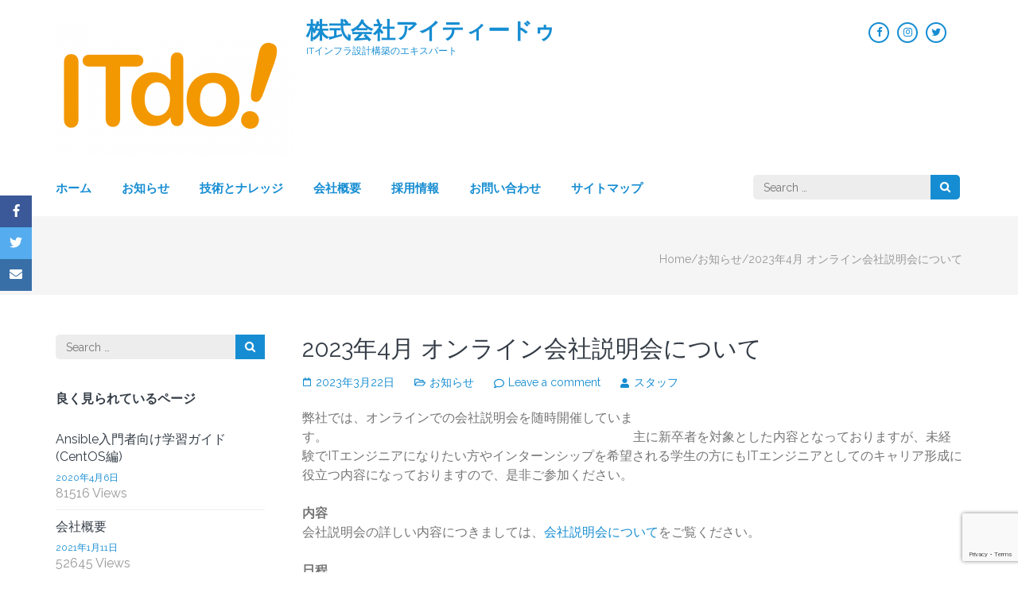

--- FILE ---
content_type: text/html; charset=UTF-8
request_url: http://c.itdo.jp/announcement/202304setsumeikai/
body_size: 90107
content:
    <!DOCTYPE html>
    <html dir="ltr" lang="ja" prefix="og: http://ogp.me/ns# article: http://ogp.me/ns/article#">
    <head itemscope itemtype="https://schema.org/WebSite">

    <meta charset="UTF-8">
    <meta name="viewport" content="width=device-width, initial-scale=1">
    <link rel="profile" href="http://gmpg.org/xfn/11">
    <link rel="pingback" href="http://c.itdo.jp/xmlrpc.php">
    <title>2023年4月オンライン会社説明会について | 株式会社アイティードゥ</title>

		<!-- All in One SEO 4.9.2 - aioseo.com -->
	<meta name="robots" content="max-image-preview:large" />
	<meta name="author" content="スタッフ"/>
	<link rel="canonical" href="https://c.itdo.jp/announcement/202304setsumeikai/" />
	<meta name="generator" content="All in One SEO (AIOSEO) 4.9.2" />
		<script type="application/ld+json" class="aioseo-schema">
			{"@context":"https:\/\/schema.org","@graph":[{"@type":"Article","@id":"https:\/\/c.itdo.jp\/announcement\/202304setsumeikai\/#article","name":"2023\u5e744\u6708\u30aa\u30f3\u30e9\u30a4\u30f3\u4f1a\u793e\u8aac\u660e\u4f1a\u306b\u3064\u3044\u3066 | \u682a\u5f0f\u4f1a\u793e\u30a2\u30a4\u30c6\u30a3\u30fc\u30c9\u30a5","headline":"2023\u5e744\u6708 \u30aa\u30f3\u30e9\u30a4\u30f3\u4f1a\u793e\u8aac\u660e\u4f1a\u306b\u3064\u3044\u3066","author":{"@id":"https:\/\/c.itdo.jp\/author\/admin234\/#author"},"publisher":{"@id":"https:\/\/c.itdo.jp\/#organization"},"image":{"@type":"ImageObject","url":"https:\/\/c.itdo.jp\/wp-content\/uploads\/2018\/05\/ITDO_LOGO_20100519_itdo_SW-e1526956275523.png","@id":"https:\/\/c.itdo.jp\/#articleImage","width":300,"height":169},"datePublished":"2023-03-22T14:09:47+09:00","dateModified":"2023-03-22T14:09:49+09:00","inLanguage":"ja","mainEntityOfPage":{"@id":"https:\/\/c.itdo.jp\/announcement\/202304setsumeikai\/#webpage"},"isPartOf":{"@id":"https:\/\/c.itdo.jp\/announcement\/202304setsumeikai\/#webpage"},"articleSection":"\u304a\u77e5\u3089\u305b, \u65e5\u672c\u8a9e, 852a40b5-d781-4802-9d5e-74ad01fb82b6"},{"@type":"BreadcrumbList","@id":"https:\/\/c.itdo.jp\/announcement\/202304setsumeikai\/#breadcrumblist","itemListElement":[{"@type":"ListItem","@id":"https:\/\/c.itdo.jp#listItem","position":1,"name":"Home","item":"https:\/\/c.itdo.jp","nextItem":{"@type":"ListItem","@id":"https:\/\/c.itdo.jp\/category\/announcement\/#listItem","name":"\u304a\u77e5\u3089\u305b"}},{"@type":"ListItem","@id":"https:\/\/c.itdo.jp\/category\/announcement\/#listItem","position":2,"name":"\u304a\u77e5\u3089\u305b","item":"https:\/\/c.itdo.jp\/category\/announcement\/","nextItem":{"@type":"ListItem","@id":"https:\/\/c.itdo.jp\/announcement\/202304setsumeikai\/#listItem","name":"2023\u5e744\u6708 \u30aa\u30f3\u30e9\u30a4\u30f3\u4f1a\u793e\u8aac\u660e\u4f1a\u306b\u3064\u3044\u3066"},"previousItem":{"@type":"ListItem","@id":"https:\/\/c.itdo.jp#listItem","name":"Home"}},{"@type":"ListItem","@id":"https:\/\/c.itdo.jp\/announcement\/202304setsumeikai\/#listItem","position":3,"name":"2023\u5e744\u6708 \u30aa\u30f3\u30e9\u30a4\u30f3\u4f1a\u793e\u8aac\u660e\u4f1a\u306b\u3064\u3044\u3066","previousItem":{"@type":"ListItem","@id":"https:\/\/c.itdo.jp\/category\/announcement\/#listItem","name":"\u304a\u77e5\u3089\u305b"}}]},{"@type":"Organization","@id":"https:\/\/c.itdo.jp\/#organization","name":"ITDO Inc.,","description":"IT\u30a4\u30f3\u30d5\u30e9\u8a2d\u8a08\u69cb\u7bc9\u306e\u30a8\u30ad\u30b9\u30d1\u30fc\u30c8","url":"https:\/\/c.itdo.jp\/","logo":{"@type":"ImageObject","url":"https:\/\/c.itdo.jp\/wp-content\/uploads\/2018\/05\/ITDO_LOGO_20100519_itdo_SW-e1526956275523.png","@id":"https:\/\/c.itdo.jp\/announcement\/202304setsumeikai\/#organizationLogo","width":300,"height":169},"image":{"@id":"https:\/\/c.itdo.jp\/announcement\/202304setsumeikai\/#organizationLogo"}},{"@type":"Person","@id":"https:\/\/c.itdo.jp\/author\/admin234\/#author","url":"https:\/\/c.itdo.jp\/author\/admin234\/","name":"\u30b9\u30bf\u30c3\u30d5","image":{"@type":"ImageObject","@id":"https:\/\/c.itdo.jp\/announcement\/202304setsumeikai\/#authorImage","url":"https:\/\/secure.gravatar.com\/avatar\/8eded0dde6f65ba74784327f3269c52de9a39e2c1f52d7f8d53fd0eccc41925a?s=96&d=mm&r=g","width":96,"height":96,"caption":"\u30b9\u30bf\u30c3\u30d5"}},{"@type":"WebPage","@id":"https:\/\/c.itdo.jp\/announcement\/202304setsumeikai\/#webpage","url":"https:\/\/c.itdo.jp\/announcement\/202304setsumeikai\/","name":"2023\u5e744\u6708\u30aa\u30f3\u30e9\u30a4\u30f3\u4f1a\u793e\u8aac\u660e\u4f1a\u306b\u3064\u3044\u3066 | \u682a\u5f0f\u4f1a\u793e\u30a2\u30a4\u30c6\u30a3\u30fc\u30c9\u30a5","inLanguage":"ja","isPartOf":{"@id":"https:\/\/c.itdo.jp\/#website"},"breadcrumb":{"@id":"https:\/\/c.itdo.jp\/announcement\/202304setsumeikai\/#breadcrumblist"},"author":{"@id":"https:\/\/c.itdo.jp\/author\/admin234\/#author"},"creator":{"@id":"https:\/\/c.itdo.jp\/author\/admin234\/#author"},"datePublished":"2023-03-22T14:09:47+09:00","dateModified":"2023-03-22T14:09:49+09:00"},{"@type":"WebSite","@id":"https:\/\/c.itdo.jp\/#website","url":"https:\/\/c.itdo.jp\/","name":"\u682a\u5f0f\u4f1a\u793e\u30a2\u30a4\u30c6\u30a3\u30fc\u30c9\u30a5","alternateName":"ITDO Inc.,","description":"IT\u30a4\u30f3\u30d5\u30e9\u8a2d\u8a08\u69cb\u7bc9\u306e\u30a8\u30ad\u30b9\u30d1\u30fc\u30c8","inLanguage":"ja","publisher":{"@id":"https:\/\/c.itdo.jp\/#organization"}}]}
		</script>
		<!-- All in One SEO -->


            <script data-no-defer="1" data-ezscrex="false" data-cfasync="false" data-pagespeed-no-defer data-cookieconsent="ignore">
                var ctPublicFunctions = {"_ajax_nonce":"b37e4bab5c","_rest_nonce":"eed27f29e3","_ajax_url":"\/wp-admin\/admin-ajax.php","_rest_url":"https:\/\/c.itdo.jp\/wp-json\/","data__cookies_type":"native","data__ajax_type":"rest","data__bot_detector_enabled":0,"data__frontend_data_log_enabled":1,"cookiePrefix":"","wprocket_detected":false,"host_url":"c.itdo.jp","text__ee_click_to_select":"Click to select the whole data","text__ee_original_email":"The complete one is","text__ee_got_it":"Got it","text__ee_blocked":"Blocked","text__ee_cannot_connect":"Cannot connect","text__ee_cannot_decode":"Can not decode email. Unknown reason","text__ee_email_decoder":"CleanTalk email decoder","text__ee_wait_for_decoding":"The magic is on the way!","text__ee_decoding_process":"Please wait a few seconds while we decode the contact data."}
            </script>
        
            <script data-no-defer="1" data-ezscrex="false" data-cfasync="false" data-pagespeed-no-defer data-cookieconsent="ignore">
                var ctPublic = {"_ajax_nonce":"b37e4bab5c","settings__forms__check_internal":"0","settings__forms__check_external":"0","settings__forms__force_protection":0,"settings__forms__search_test":1,"settings__forms__wc_add_to_cart":0,"settings__data__bot_detector_enabled":0,"settings__sfw__anti_crawler":0,"blog_home":"https:\/\/c.itdo.jp\/","pixel__setting":"0","pixel__enabled":false,"pixel__url":null,"data__email_check_before_post":1,"data__email_check_exist_post":1,"data__cookies_type":"native","data__key_is_ok":true,"data__visible_fields_required":true,"wl_brandname":"Anti-Spam by CleanTalk","wl_brandname_short":"CleanTalk","ct_checkjs_key":1228956690,"emailEncoderPassKey":"2402ddfae8e4310df295366a86fc249e","bot_detector_forms_excluded":"W10=","advancedCacheExists":false,"varnishCacheExists":false,"wc_ajax_add_to_cart":false}
            </script>
        <link rel='dns-prefetch' href='//fonts.googleapis.com' />
<link rel="alternate" type="application/rss+xml" title="株式会社アイティードゥ &raquo; フィード" href="https://c.itdo.jp/feed/" />
<link rel="alternate" type="application/rss+xml" title="株式会社アイティードゥ &raquo; コメントフィード" href="https://c.itdo.jp/comments/feed/" />
<link rel="alternate" type="application/rss+xml" title="株式会社アイティードゥ &raquo; 2023年4月 オンライン会社説明会について のコメントのフィード" href="https://c.itdo.jp/announcement/202304setsumeikai/feed/" />
<link rel="alternate" title="oEmbed (JSON)" type="application/json+oembed" href="https://c.itdo.jp/wp-json/oembed/1.0/embed?url=https%3A%2F%2Fc.itdo.jp%2Fannouncement%2F202304setsumeikai%2F&#038;lang=ja" />
<link rel="alternate" title="oEmbed (XML)" type="text/xml+oembed" href="https://c.itdo.jp/wp-json/oembed/1.0/embed?url=https%3A%2F%2Fc.itdo.jp%2Fannouncement%2F202304setsumeikai%2F&#038;format=xml&#038;lang=ja" />
<style id='wp-img-auto-sizes-contain-inline-css' type='text/css'>
img:is([sizes=auto i],[sizes^="auto," i]){contain-intrinsic-size:3000px 1500px}
/*# sourceURL=wp-img-auto-sizes-contain-inline-css */
</style>
<link rel='stylesheet' id='sbi_styles-css' href='http://c.itdo.jp/wp-content/plugins/instagram-feed/css/sbi-styles.min.css?ver=6.10.0' type='text/css' media='all' />
<style id='wp-emoji-styles-inline-css' type='text/css'>

	img.wp-smiley, img.emoji {
		display: inline !important;
		border: none !important;
		box-shadow: none !important;
		height: 1em !important;
		width: 1em !important;
		margin: 0 0.07em !important;
		vertical-align: -0.1em !important;
		background: none !important;
		padding: 0 !important;
	}
/*# sourceURL=wp-emoji-styles-inline-css */
</style>
<style id='wp-block-library-inline-css' type='text/css'>
:root{--wp-block-synced-color:#7a00df;--wp-block-synced-color--rgb:122,0,223;--wp-bound-block-color:var(--wp-block-synced-color);--wp-editor-canvas-background:#ddd;--wp-admin-theme-color:#007cba;--wp-admin-theme-color--rgb:0,124,186;--wp-admin-theme-color-darker-10:#006ba1;--wp-admin-theme-color-darker-10--rgb:0,107,160.5;--wp-admin-theme-color-darker-20:#005a87;--wp-admin-theme-color-darker-20--rgb:0,90,135;--wp-admin-border-width-focus:2px}@media (min-resolution:192dpi){:root{--wp-admin-border-width-focus:1.5px}}.wp-element-button{cursor:pointer}:root .has-very-light-gray-background-color{background-color:#eee}:root .has-very-dark-gray-background-color{background-color:#313131}:root .has-very-light-gray-color{color:#eee}:root .has-very-dark-gray-color{color:#313131}:root .has-vivid-green-cyan-to-vivid-cyan-blue-gradient-background{background:linear-gradient(135deg,#00d084,#0693e3)}:root .has-purple-crush-gradient-background{background:linear-gradient(135deg,#34e2e4,#4721fb 50%,#ab1dfe)}:root .has-hazy-dawn-gradient-background{background:linear-gradient(135deg,#faaca8,#dad0ec)}:root .has-subdued-olive-gradient-background{background:linear-gradient(135deg,#fafae1,#67a671)}:root .has-atomic-cream-gradient-background{background:linear-gradient(135deg,#fdd79a,#004a59)}:root .has-nightshade-gradient-background{background:linear-gradient(135deg,#330968,#31cdcf)}:root .has-midnight-gradient-background{background:linear-gradient(135deg,#020381,#2874fc)}:root{--wp--preset--font-size--normal:16px;--wp--preset--font-size--huge:42px}.has-regular-font-size{font-size:1em}.has-larger-font-size{font-size:2.625em}.has-normal-font-size{font-size:var(--wp--preset--font-size--normal)}.has-huge-font-size{font-size:var(--wp--preset--font-size--huge)}.has-text-align-center{text-align:center}.has-text-align-left{text-align:left}.has-text-align-right{text-align:right}.has-fit-text{white-space:nowrap!important}#end-resizable-editor-section{display:none}.aligncenter{clear:both}.items-justified-left{justify-content:flex-start}.items-justified-center{justify-content:center}.items-justified-right{justify-content:flex-end}.items-justified-space-between{justify-content:space-between}.screen-reader-text{border:0;clip-path:inset(50%);height:1px;margin:-1px;overflow:hidden;padding:0;position:absolute;width:1px;word-wrap:normal!important}.screen-reader-text:focus{background-color:#ddd;clip-path:none;color:#444;display:block;font-size:1em;height:auto;left:5px;line-height:normal;padding:15px 23px 14px;text-decoration:none;top:5px;width:auto;z-index:100000}html :where(.has-border-color){border-style:solid}html :where([style*=border-top-color]){border-top-style:solid}html :where([style*=border-right-color]){border-right-style:solid}html :where([style*=border-bottom-color]){border-bottom-style:solid}html :where([style*=border-left-color]){border-left-style:solid}html :where([style*=border-width]){border-style:solid}html :where([style*=border-top-width]){border-top-style:solid}html :where([style*=border-right-width]){border-right-style:solid}html :where([style*=border-bottom-width]){border-bottom-style:solid}html :where([style*=border-left-width]){border-left-style:solid}html :where(img[class*=wp-image-]){height:auto;max-width:100%}:where(figure){margin:0 0 1em}html :where(.is-position-sticky){--wp-admin--admin-bar--position-offset:var(--wp-admin--admin-bar--height,0px)}@media screen and (max-width:600px){html :where(.is-position-sticky){--wp-admin--admin-bar--position-offset:0px}}

/*# sourceURL=wp-block-library-inline-css */
</style><style id='wp-block-paragraph-inline-css' type='text/css'>
.is-small-text{font-size:.875em}.is-regular-text{font-size:1em}.is-large-text{font-size:2.25em}.is-larger-text{font-size:3em}.has-drop-cap:not(:focus):first-letter{float:left;font-size:8.4em;font-style:normal;font-weight:100;line-height:.68;margin:.05em .1em 0 0;text-transform:uppercase}body.rtl .has-drop-cap:not(:focus):first-letter{float:none;margin-left:.1em}p.has-drop-cap.has-background{overflow:hidden}:root :where(p.has-background){padding:1.25em 2.375em}:where(p.has-text-color:not(.has-link-color)) a{color:inherit}p.has-text-align-left[style*="writing-mode:vertical-lr"],p.has-text-align-right[style*="writing-mode:vertical-rl"]{rotate:180deg}
/*# sourceURL=http://c.itdo.jp/wp-includes/blocks/paragraph/style.min.css */
</style>
<style id='global-styles-inline-css' type='text/css'>
:root{--wp--preset--aspect-ratio--square: 1;--wp--preset--aspect-ratio--4-3: 4/3;--wp--preset--aspect-ratio--3-4: 3/4;--wp--preset--aspect-ratio--3-2: 3/2;--wp--preset--aspect-ratio--2-3: 2/3;--wp--preset--aspect-ratio--16-9: 16/9;--wp--preset--aspect-ratio--9-16: 9/16;--wp--preset--color--black: #000000;--wp--preset--color--cyan-bluish-gray: #abb8c3;--wp--preset--color--white: #ffffff;--wp--preset--color--pale-pink: #f78da7;--wp--preset--color--vivid-red: #cf2e2e;--wp--preset--color--luminous-vivid-orange: #ff6900;--wp--preset--color--luminous-vivid-amber: #fcb900;--wp--preset--color--light-green-cyan: #7bdcb5;--wp--preset--color--vivid-green-cyan: #00d084;--wp--preset--color--pale-cyan-blue: #8ed1fc;--wp--preset--color--vivid-cyan-blue: #0693e3;--wp--preset--color--vivid-purple: #9b51e0;--wp--preset--gradient--vivid-cyan-blue-to-vivid-purple: linear-gradient(135deg,rgb(6,147,227) 0%,rgb(155,81,224) 100%);--wp--preset--gradient--light-green-cyan-to-vivid-green-cyan: linear-gradient(135deg,rgb(122,220,180) 0%,rgb(0,208,130) 100%);--wp--preset--gradient--luminous-vivid-amber-to-luminous-vivid-orange: linear-gradient(135deg,rgb(252,185,0) 0%,rgb(255,105,0) 100%);--wp--preset--gradient--luminous-vivid-orange-to-vivid-red: linear-gradient(135deg,rgb(255,105,0) 0%,rgb(207,46,46) 100%);--wp--preset--gradient--very-light-gray-to-cyan-bluish-gray: linear-gradient(135deg,rgb(238,238,238) 0%,rgb(169,184,195) 100%);--wp--preset--gradient--cool-to-warm-spectrum: linear-gradient(135deg,rgb(74,234,220) 0%,rgb(151,120,209) 20%,rgb(207,42,186) 40%,rgb(238,44,130) 60%,rgb(251,105,98) 80%,rgb(254,248,76) 100%);--wp--preset--gradient--blush-light-purple: linear-gradient(135deg,rgb(255,206,236) 0%,rgb(152,150,240) 100%);--wp--preset--gradient--blush-bordeaux: linear-gradient(135deg,rgb(254,205,165) 0%,rgb(254,45,45) 50%,rgb(107,0,62) 100%);--wp--preset--gradient--luminous-dusk: linear-gradient(135deg,rgb(255,203,112) 0%,rgb(199,81,192) 50%,rgb(65,88,208) 100%);--wp--preset--gradient--pale-ocean: linear-gradient(135deg,rgb(255,245,203) 0%,rgb(182,227,212) 50%,rgb(51,167,181) 100%);--wp--preset--gradient--electric-grass: linear-gradient(135deg,rgb(202,248,128) 0%,rgb(113,206,126) 100%);--wp--preset--gradient--midnight: linear-gradient(135deg,rgb(2,3,129) 0%,rgb(40,116,252) 100%);--wp--preset--font-size--small: 13px;--wp--preset--font-size--medium: 20px;--wp--preset--font-size--large: 36px;--wp--preset--font-size--x-large: 42px;--wp--preset--spacing--20: 0.44rem;--wp--preset--spacing--30: 0.67rem;--wp--preset--spacing--40: 1rem;--wp--preset--spacing--50: 1.5rem;--wp--preset--spacing--60: 2.25rem;--wp--preset--spacing--70: 3.38rem;--wp--preset--spacing--80: 5.06rem;--wp--preset--shadow--natural: 6px 6px 9px rgba(0, 0, 0, 0.2);--wp--preset--shadow--deep: 12px 12px 50px rgba(0, 0, 0, 0.4);--wp--preset--shadow--sharp: 6px 6px 0px rgba(0, 0, 0, 0.2);--wp--preset--shadow--outlined: 6px 6px 0px -3px rgb(255, 255, 255), 6px 6px rgb(0, 0, 0);--wp--preset--shadow--crisp: 6px 6px 0px rgb(0, 0, 0);}:where(.is-layout-flex){gap: 0.5em;}:where(.is-layout-grid){gap: 0.5em;}body .is-layout-flex{display: flex;}.is-layout-flex{flex-wrap: wrap;align-items: center;}.is-layout-flex > :is(*, div){margin: 0;}body .is-layout-grid{display: grid;}.is-layout-grid > :is(*, div){margin: 0;}:where(.wp-block-columns.is-layout-flex){gap: 2em;}:where(.wp-block-columns.is-layout-grid){gap: 2em;}:where(.wp-block-post-template.is-layout-flex){gap: 1.25em;}:where(.wp-block-post-template.is-layout-grid){gap: 1.25em;}.has-black-color{color: var(--wp--preset--color--black) !important;}.has-cyan-bluish-gray-color{color: var(--wp--preset--color--cyan-bluish-gray) !important;}.has-white-color{color: var(--wp--preset--color--white) !important;}.has-pale-pink-color{color: var(--wp--preset--color--pale-pink) !important;}.has-vivid-red-color{color: var(--wp--preset--color--vivid-red) !important;}.has-luminous-vivid-orange-color{color: var(--wp--preset--color--luminous-vivid-orange) !important;}.has-luminous-vivid-amber-color{color: var(--wp--preset--color--luminous-vivid-amber) !important;}.has-light-green-cyan-color{color: var(--wp--preset--color--light-green-cyan) !important;}.has-vivid-green-cyan-color{color: var(--wp--preset--color--vivid-green-cyan) !important;}.has-pale-cyan-blue-color{color: var(--wp--preset--color--pale-cyan-blue) !important;}.has-vivid-cyan-blue-color{color: var(--wp--preset--color--vivid-cyan-blue) !important;}.has-vivid-purple-color{color: var(--wp--preset--color--vivid-purple) !important;}.has-black-background-color{background-color: var(--wp--preset--color--black) !important;}.has-cyan-bluish-gray-background-color{background-color: var(--wp--preset--color--cyan-bluish-gray) !important;}.has-white-background-color{background-color: var(--wp--preset--color--white) !important;}.has-pale-pink-background-color{background-color: var(--wp--preset--color--pale-pink) !important;}.has-vivid-red-background-color{background-color: var(--wp--preset--color--vivid-red) !important;}.has-luminous-vivid-orange-background-color{background-color: var(--wp--preset--color--luminous-vivid-orange) !important;}.has-luminous-vivid-amber-background-color{background-color: var(--wp--preset--color--luminous-vivid-amber) !important;}.has-light-green-cyan-background-color{background-color: var(--wp--preset--color--light-green-cyan) !important;}.has-vivid-green-cyan-background-color{background-color: var(--wp--preset--color--vivid-green-cyan) !important;}.has-pale-cyan-blue-background-color{background-color: var(--wp--preset--color--pale-cyan-blue) !important;}.has-vivid-cyan-blue-background-color{background-color: var(--wp--preset--color--vivid-cyan-blue) !important;}.has-vivid-purple-background-color{background-color: var(--wp--preset--color--vivid-purple) !important;}.has-black-border-color{border-color: var(--wp--preset--color--black) !important;}.has-cyan-bluish-gray-border-color{border-color: var(--wp--preset--color--cyan-bluish-gray) !important;}.has-white-border-color{border-color: var(--wp--preset--color--white) !important;}.has-pale-pink-border-color{border-color: var(--wp--preset--color--pale-pink) !important;}.has-vivid-red-border-color{border-color: var(--wp--preset--color--vivid-red) !important;}.has-luminous-vivid-orange-border-color{border-color: var(--wp--preset--color--luminous-vivid-orange) !important;}.has-luminous-vivid-amber-border-color{border-color: var(--wp--preset--color--luminous-vivid-amber) !important;}.has-light-green-cyan-border-color{border-color: var(--wp--preset--color--light-green-cyan) !important;}.has-vivid-green-cyan-border-color{border-color: var(--wp--preset--color--vivid-green-cyan) !important;}.has-pale-cyan-blue-border-color{border-color: var(--wp--preset--color--pale-cyan-blue) !important;}.has-vivid-cyan-blue-border-color{border-color: var(--wp--preset--color--vivid-cyan-blue) !important;}.has-vivid-purple-border-color{border-color: var(--wp--preset--color--vivid-purple) !important;}.has-vivid-cyan-blue-to-vivid-purple-gradient-background{background: var(--wp--preset--gradient--vivid-cyan-blue-to-vivid-purple) !important;}.has-light-green-cyan-to-vivid-green-cyan-gradient-background{background: var(--wp--preset--gradient--light-green-cyan-to-vivid-green-cyan) !important;}.has-luminous-vivid-amber-to-luminous-vivid-orange-gradient-background{background: var(--wp--preset--gradient--luminous-vivid-amber-to-luminous-vivid-orange) !important;}.has-luminous-vivid-orange-to-vivid-red-gradient-background{background: var(--wp--preset--gradient--luminous-vivid-orange-to-vivid-red) !important;}.has-very-light-gray-to-cyan-bluish-gray-gradient-background{background: var(--wp--preset--gradient--very-light-gray-to-cyan-bluish-gray) !important;}.has-cool-to-warm-spectrum-gradient-background{background: var(--wp--preset--gradient--cool-to-warm-spectrum) !important;}.has-blush-light-purple-gradient-background{background: var(--wp--preset--gradient--blush-light-purple) !important;}.has-blush-bordeaux-gradient-background{background: var(--wp--preset--gradient--blush-bordeaux) !important;}.has-luminous-dusk-gradient-background{background: var(--wp--preset--gradient--luminous-dusk) !important;}.has-pale-ocean-gradient-background{background: var(--wp--preset--gradient--pale-ocean) !important;}.has-electric-grass-gradient-background{background: var(--wp--preset--gradient--electric-grass) !important;}.has-midnight-gradient-background{background: var(--wp--preset--gradient--midnight) !important;}.has-small-font-size{font-size: var(--wp--preset--font-size--small) !important;}.has-medium-font-size{font-size: var(--wp--preset--font-size--medium) !important;}.has-large-font-size{font-size: var(--wp--preset--font-size--large) !important;}.has-x-large-font-size{font-size: var(--wp--preset--font-size--x-large) !important;}
/*# sourceURL=global-styles-inline-css */
</style>

<style id='classic-theme-styles-inline-css' type='text/css'>
/*! This file is auto-generated */
.wp-block-button__link{color:#fff;background-color:#32373c;border-radius:9999px;box-shadow:none;text-decoration:none;padding:calc(.667em + 2px) calc(1.333em + 2px);font-size:1.125em}.wp-block-file__button{background:#32373c;color:#fff;text-decoration:none}
/*# sourceURL=/wp-includes/css/classic-themes.min.css */
</style>
<link rel='stylesheet' id='cleantalk-public-css-css' href='http://c.itdo.jp/wp-content/plugins/cleantalk-spam-protect/css/cleantalk-public.min.css?ver=6.70.1_1767079004' type='text/css' media='all' />
<link rel='stylesheet' id='cleantalk-email-decoder-css-css' href='http://c.itdo.jp/wp-content/plugins/cleantalk-spam-protect/css/cleantalk-email-decoder.min.css?ver=6.70.1_1767079004' type='text/css' media='all' />
<link rel='stylesheet' id='contact-form-7-css' href='http://c.itdo.jp/wp-content/plugins/contact-form-7/includes/css/styles.css?ver=6.1.4' type='text/css' media='all' />
<link rel='stylesheet' id='rara-theme-toolkit-profontawesome-css' href='http://c.itdo.jp/wp-content/plugins/rara-theme-toolkit-pro/public/css/font-awesome.min.css?ver=1.0.0' type='text/css' media='all' />
<link rel='stylesheet' id='rara-theme-toolkit-pro-css' href='http://c.itdo.jp/wp-content/plugins/rara-theme-toolkit-pro/public/css/rara-theme-toolkit-pro-public.min.css?ver=1.0.0' type='text/css' media='all' />
<link rel='stylesheet' id='rara-theme-toolkit-prolightslider-css' href='http://c.itdo.jp/wp-content/plugins/rara-theme-toolkit-pro/public/css/lightslider.min.css?ver=1.0.0' type='text/css' media='all' />
<link rel='stylesheet' id='rara-theme-toolkit-prolightsidr-css' href='http://c.itdo.jp/wp-content/plugins/rara-theme-toolkit-pro/public/css/jquery.sidr.light.min.css?ver=1.0.0' type='text/css' media='all' />
<link rel='stylesheet' id='lawyer-landing-page-pro-google-fonts-css' href='https://fonts.googleapis.com/css?family=Raleway%3A100%2C200%2C300%2Cregular%2C500%2C600%2C700%2C800%2C900%2C100italic%2C200italic%2C300italic%2Citalic%2C500italic%2C600italic%2C700italic%2C800italic%2C900italic%7CRaleway%3Aregular' type='text/css' media='all' />
<link rel='stylesheet' id='lawyer-landing-page-pro-css' href='http://c.itdo.jp/wp-content/themes/lawyer-landing-page-pro/style.css?ver=2.3.1' type='text/css' media='all' />
<link rel='stylesheet' id='jquery-fancybox-css' href='http://c.itdo.jp/wp-content/themes/lawyer-landing-page-pro/css/jquery.fancybox.min.css?ver=3.5.7' type='text/css' media='all' />
<script type="text/javascript" src="http://c.itdo.jp/wp-content/plugins/cleantalk-spam-protect/js/apbct-public-bundle_gathering.min.js?ver=6.70.1_1767079004" id="apbct-public-bundle_gathering.min-js-js"></script>
<script type="text/javascript" src="http://c.itdo.jp/wp-includes/js/jquery/jquery.min.js?ver=3.7.1" id="jquery-core-js"></script>
<script type="text/javascript" src="http://c.itdo.jp/wp-includes/js/jquery/jquery-migrate.min.js?ver=3.4.1" id="jquery-migrate-js"></script>
<script type="text/javascript" src="http://c.itdo.jp/wp-content/plugins/rara-theme-toolkit-pro/public/js/odometer.min.js?ver=1.0.0" id="odometer-js"></script>
<script type="text/javascript" src="http://c.itdo.jp/wp-content/plugins/rara-theme-toolkit-pro/public/js/waypoint.min.js?ver=1.0.0" id="waypoint-js"></script>
<script type="text/javascript" src="http://c.itdo.jp/wp-content/plugins/rara-theme-toolkit-pro/public/js/rara-theme-toolkit-pro-public.min.js?ver=1.0.0" id="rara-theme-toolkit-pro-js"></script>
<script type="text/javascript" src="http://c.itdo.jp/wp-content/plugins/rara-theme-toolkit-pro/public/js/jquery.isotope.min.js?ver=1.0.0" id="isotope-js"></script>
<script type="text/javascript" src="http://c.itdo.jp/wp-content/plugins/rara-theme-toolkit-pro/public/js/rttk-portfolio-isotope.min.js?ver=1.0.0" id="rttk-portfolio-isotope-js"></script>
<script type="text/javascript" src="http://c.itdo.jp/wp-content/plugins/rara-theme-toolkit-pro/public/js/lightslider.min.js?ver=1.0.0" id="lightslider-js"></script>
<script type="text/javascript" src="http://c.itdo.jp/wp-content/plugins/rara-theme-toolkit-pro/public/js/settings.min.js?ver=1.0.0" id="rttk-portfolio-settings-js"></script>
<link rel="https://api.w.org/" href="https://c.itdo.jp/wp-json/" /><link rel="alternate" title="JSON" type="application/json" href="https://c.itdo.jp/wp-json/wp/v2/posts/3893" /><link rel="EditURI" type="application/rsd+xml" title="RSD" href="https://c.itdo.jp/xmlrpc.php?rsd" />

<link rel='shortlink' href='https://c.itdo.jp/?p=3893' />
<script type="application/ld+json">
{
    "@context": "https://schema.org",
    "@type": "Blog",
    "mainEntityOfPage": {
        "@type": "WebPage",
        "@id": "https://c.itdo.jp/announcement/202304setsumeikai/"
    },
    "headline": "2023年4月 オンライン会社説明会について",
    "datePublished": "2023-03-22T14:09:47+0900",
    "dateModified": "2023-03-22T14:09:49+0900",
    "author": {
        "@type": "Person",
        "name": "スタッフ"
    },
    "description": "弊社では、オンラインでの会社説明会を随時開催しています。　　　　　　　　　　　　　　　　　　　　　　　　主に新卒者を対象とした内容となっておりますが、未経験でITエンジニアになりたい方やインターンシップを希望される学生の",
    "publisher": {
        "@type": "Organization",
        "name": "株式会社アイティードゥ",
        "description": "ITインフラ設計構築のエキスパート",
        "logo": {
            "@type": "ImageObject",
            "url": "https://c.itdo.jp/wp-content/uploads/2018/05/ITDO_LOGO_20100519_itdo_SW-e1526956275523.png",
            "width": 300,
            "height": 169
        }
    }
}
</script>
<meta property="og:title" content="2023年4月 オンライン会社説明会について" />
<meta property="og:type" content="article" />
<meta property="og:image" content="https://c.itdo.jp/wp-content/uploads/2018/12/itdo_logo_48x48_blue.png" />
<meta property="og:url" content="https://c.itdo.jp/announcement/202304setsumeikai/" />
<meta property="og:description" content="弊社では、オンラインでの会社説明会を随時開催しています。　　　　　　　　　　　　 &hellip; " />
<meta property="og:locale" content="ja" />
<meta property="og:site_name" content="株式会社アイティードゥ" />
<meta name="twitter:card" content="summary_large_image" />
<meta property="article:section" content="お知らせ" />
<meta property="article:published_time" content="2023-03-22T14:09:47+09:00" />
<meta property="article:modified_time" content="2023-03-22T14:09:49+09:00" />
<meta property="article:author" content="https://c.itdo.jp/author/admin234/" />
<link rel="icon" href="https://c.itdo.jp/wp-content/uploads/2018/12/itdo_logo_48x48_blue.png" sizes="32x32" />
<link rel="icon" href="https://c.itdo.jp/wp-content/uploads/2018/12/itdo_logo_48x48_blue.png" sizes="192x192" />
<link rel="apple-touch-icon" href="https://c.itdo.jp/wp-content/uploads/2018/12/itdo_logo_48x48_blue.png" />
<meta name="msapplication-TileImage" content="https://c.itdo.jp/wp-content/uploads/2018/12/itdo_logo_48x48_blue.png" />
<style type='text/css' media='all'>    
    body,
    button,
    input,
    select,
    textarea{
    	font-size: 16px;
    	line-height: 24px;
    	color: #757575;
    	font-family: Raleway;
        font-weight: 400;
        font-style: normal;
    }

    body{
        background: url() #ffffff;
    }
    
    #primary .post .entry-content h1,
    #primary .page .entry-content h1{
        font-family: Raleway;
        font-size: 48px;
        font-weight: 400;
        font-style: normal;
        line-height: 58px;
        color: #353d47;
    }
    
    #primary .post .entry-content h2,
    #primary .page .entry-content h2{
        font-family: Raleway;
        font-size: 40px;
        font-weight: 400;
        font-style: normal;
        line-height: 48px;
        color: #353d47;
    }
    
    #primary .post .entry-content h3,
    #primary .page .entry-content h3{
        font-family: Raleway;
        font-size: 32px;
        font-weight: 400;
        font-style: normal;
        line-height: 38px;
        color: #353d47;
    }
    
    #primary .post .entry-content h4,
    #primary .page .entry-content h4{
        font-family: Raleway;
        font-size: 28px;
        font-weight: 400;
        font-style: normal;
        line-height: 34px;
        color: #353d47;
    }
    
    #primary .post .entry-content h5,
    #primary .page .entry-content h5{
        font-family: Raleway;
        font-size: 24px;
        font-weight: 400;
        font-style: normal;
        line-height: 29px;
        color: #353d47;
    }
    
    #primary .post .entry-content h6,
    #primary .page .entry-content h6{
        font-family: Raleway;
        font-size: 22px;
        font-weight: 400;
        font-style: normal;
        line-height: 26px;
        color: #353d47;
    }
    
    /* primary color */
    a{
    	color: #168dd2;
    }
    
    a:hover,
    a:focus{
    	color: #168dd2;
    }

    .site-header .site-branding .site-description,
    .site-header .header-t .social-networks li a,
    .site-header .header-t .tools .tel-link,
    .main-navigation a,
    .about .header .title,
    .about .text-holder .sub-title a:hover,
    .about .text-holder .sub-title a:focus,
    .practice-area .header .title,
    .practice-area .box .sub-title a:hover,
    .practice-area .box .sub-title a:focus,
    .why-us .box .text-holder .sub-title a:hover,
    .why-us .box .text-holder .sub-title a:focus,
    .services-section .header .title,
    .services-section .services-holder .sub-title,
    .testimonial .header .title,
    .portfolio-section .header .title,
    .testimonial #carousel li .designation em,
    .team .header .title,
    .team .col .designation,
    .faq .header .title,
    .faq .col .question a:hover,
    .faq .col .question a:focus,
    .blog-section .header .title,
    .blog-section .post .entry-header .entry-title a:hover,
    .blog-section .post .entry-header .entry-title a:focus,
    .clients .header .title,
    .about-page .about-us-holder .right h2,
    .about-page h2.title,
    .about-page .practice-areas .box .sub-title a:hover,
    .about-page .practice-areas .box .sub-title a:focus,
    #crumbs a:hover,
    #crumbs a:focus,
    .error-holder h1,
    .search #primary article .entry-header .entry-title a:hover,
    .search #primary article .entry-header .entry-title a:focus,
    #primary .post .entry-header .entry-meta .posted-on:before,
    #primary .post .entry-header .entry-meta .tag-links:before,
    #primary .post .entry-header .entry-meta .cat-links:before,
    #primary .post .entry-header .entry-meta .comments-link:before,
    #primary .post .entry-header .entry-meta .byline:before,
    #primary .post .entry-header .entry-title a:hover,
    #primary .post .entry-header .entry-title a:focus,
    .search #primary .page .entry-header .entry-title a:hover,
    .search #primary .page .entry-header .entry-title a:focus,
    .contact-page .right-panel .contact-info .text a,
    #secondary .widget ul li a,
    .site-header .site-branding .site-title a,
    .team-page .team-holder .social-networks li a:hover,
    .team-page .team-holder .social-networks li a:focus,
    .services-page .services-holder .sub-title a,
    .site-header.header-2 .phone .tel-link,
    .site-header.header-3 .header-t .tel-link:hover,
    .site-header.header-3 .header-t .tel-link:focus,
    #search-btn,
    .site-header.header-3 .header-b .main-navigation .current_page_item > a,
    .site-header.header-3 .header-b .main-navigation .current-menu-item > a,
    .site-header.header-3 .header-b .main-navigation .current_page_ancestor > a,
    .site-header.header-3 .header-b .main-navigation .current-menu-ancestor > a,
    .site-header.header-5 .secondary-nav ul li a:hover,
    .site-header.header-5 .secondary-nav ul li a:focus,
    .site-header.header-5 .secondary-nav ul .current-menu-item > a,
    .site-header.header-5 .secondary-nav ul .current-menu-ancestor > a,
    .site-header.header-5 .secondary-nav ul .current_page_item > a,
    .site-header.header-5 .secondary-nav ul .current_page_ancestor > a,
    .site-header.header-5 .header-t .right .phone .tel-link:hover,
    .site-header.header-5 .header-t .right .phone .tel-link:focus,
    .site-header.header-8 .header-top-bar .secondary-nav ul li a:hover,
    .site-header.header-8 .header-top-bar .secondary-nav ul li a:focus,
    .site-header.header-8 .header-top-bar .secondary-nav ul li:hover > a,
    .site-header.header-8 .header-top-bar .secondary-nav ul li:focus > a,
    .site-header.header-8 .header-top-bar .secondary-nav ul .current-menu-item > a,
    .site-header.header-8 .header-top-bar .secondary-nav ul .current-menu-ancestor > a,
    .site-header.header-8 .header-top-bar .secondary-nav ul .current_page_item > a,
    .site-header.header-8 .header-top-bar .secondary-nav ul .current_page_ancestor > a,
    .site-header.header-8 .header-t .right .phone .tel-link:hover,
    .site-header.header-8 .header-t .right .phone .tel-link:focus,
    .site-header.header-9 .header-t .phone .tel-link:hover,
    .site-header.header-9 .header-t .phone .tel-link:focus,
    .site-footer .widget.widget_rttk_pro_icon_text_widget .icon-holder,
    .single-team .col .team-info .social-networks li a:hover,
    .single-team .col .team-info .social-networks li a:focus,
    .home .contact .header .title,
    .about-page .header .title,
    .widget_rttk_pro_icon_text_widget .widget-title a:hover,
    .widget_rttk_pro_icon_text_widget .widget-title a:focus,
    .comments-area .comment-list .comment-body .comment-metadata a:hover,
    #secondary .widget_rttk_pro_stat_counter_widget .col .icon-holder,
    .mobile-header .site-branding .site-description,
    .mobile-main-navigation ul li a:hover,
    .mobile-main-navigation ul li a:focus,
    .mobile-main-navigation ul li:hover > a,
    .mobile-main-navigation ul li:focus > a,
    .mobile-main-navigation ul .current-menu-item > a,
    .mobile-main-navigation ul .current-menu-ancestor > a,
    .mobile-main-navigation ul .current_page_item > a,
    .mobile-main-navigation ul .current_page_ancestor > a,
    .mobile-secondary-nav ul li a:hover,
    .mobile-secondary-nav ul li a:focus,
    .mobile-secondary-nav ul li:hover > a,
    .mobile-secondary-nav ul li:focus a,
    .mobile-secondary-nav ul .current-menu-item > a,
    .mobile-secondary-nav ul .current-menu-ancestor a,
    .mobile-secondary-nav ul .current_page_item > a,
    .mobile-secondary-nav ul .current_page_ancestor > a,
    .mobile-menu .tel-link:hover,
    .mobile-menu .tel-link:focus{
        color: #168dd2;
    }

    .mobile-menu .widget_rttk_social_links ul li a{
        border-color: #168dd2;
        color: #168dd2;
    }

    .mobile-menu .widget_rttk_social_links ul li a:hover,
    .mobile-menu .widget_rttk_social_links ul li a:focus{
        background: #168dd2;
    }

    .site-header .header-t .social-networks li a,
    .rara_toggle,
    #primary .entry-content .rara_tab_wrap .rara_tab_group .tab-title,
    #primary .post .entry-content .rara_accordian, #primary .page .entry-content .rara_accordian{
        border-color: #168dd2;
    }

    .banner .wpcf7,
    .banner .quote-form,
    #secondary .widget.widget_rttk_pro_icon_text_widget .icon-holder{
        background: #168dd2;
    }

    .site-header .header-t .social-networks li a:hover,
    .site-header .header-t .social-networks li a:focus,
    .portfolio-holder .col .img-holder .text-holder a,
    .site-header.header-2 .header-b,
    .site-header.header-2 .header-b .main-navigation ul ul,
    .site-header.header-3 .header-b .main-navigation ul li:after,
    .site-header.header-7 .header-top-bar,
    .site-header.header-7 .secondary-nav ul ul,
    .site-header.header-8 .header-b,
    .site-header.header-8 .header-b .main-navigation ul ul,
    .site-header.header-9 .header-b,
    .site-header.header-9 .header-b .main-navigation ul ul,
    .comments-area .comment-list .comment-body .reply a,
    .rara_toggle .rara_toggle_title,
    #primary .entry-content .rara_call_to_action_button,
    #primary .entry-content .rara_tab_wrap .rara_tab_group .tab-title.active,
    #primary .entry-content .rara_tab_wrap .rara_tab_group .tab-title:hover,
    #primary .entry-content .rara_tab_wrap .rara_tab_group .tab-title:focus,
    #primary .post .entry-content .rara_accordian .rara_accordian_title,
    #primary .page .entry-content .rara_accordian .rara_accordian_title{
        background: #168dd2;
    }

    .sc-panel:after{
        background: rgba(22, 141, 210, 0.4);    }

    .portfolio-holder .col .img-holder .text-holder,
    .team .col .img-holder .text-holder{
        background: rgba(22, 141, 210, 0.85);    }

    .site-header .header-b .search-form input[type="submit"],
    .widget.widget_search .search-form input[type="submit"],
    .search #primary .search-form input[type="submit"]{
        background-color: #168dd2;
    }

    .widget.widget_tag_cloud .tagcloud a:hover,
    .widget.widget_tag_cloud .tagcloud a:focus{
        background: #168dd2;
        border-color: #168dd2;
    }

    .site-header.header-2 .phone .tel-link:hover,
    .site-header.header-2 .phone .tel-link:focus{
        color: #168dd2;
        opacity: 0.7;
    }

    /*secondary color*/
    button,
    input[type="button"],
    input[type="reset"],
    input[type="submit"],
    .promotional-block .btn-contact,
    .blog-section .btn-holder a,
    .search #primary article .entry-footer .btn-readmore,
    #primary .post .entry-footer .btn-readmore,
    .search #primary .page .entry-footer .btn-readmore,
    .site-header.header-2 .header-t .btn-request,
    .site-header.header-3 .header-t .btn-request,
    .site-header.header-4 .header-t .btn-request,
    .site-header.header-4 .main-navigation ul li a:hover,
    .site-header.header-4 .main-navigation ul li a:focus,
    .site-header.header-4 .main-navigation ul li:hover > a,
    .site-header.header-4 .main-navigation ul li:focus > a,
    .site-header.header-4 .main-navigation ul .current-menu-item > a,
    .site-header.header-4 .main-navigation ul .current-menu-ancestor > a,
    .site-header.header-4 .main-navigation ul .current_page_item > a,
    .site-header.header-4 .main-navigation ul .current_page_ancestor > a,
    .site-header.header-5 .header-t .right .btn-request,
    .site-header.header-7 .header-b .main-navigation ul li a:hover,
    .site-header.header-7 .header-b .main-navigation ul li a:focus,
    .site-header.header-7 .header-b .main-navigation ul li:hover > a,
    .site-header.header-7 .header-b .main-navigation ul li:focus > a,
    .site-header.header-7 .header-b .main-navigation ul .current-menu-item > a,
    .site-header.header-7 .header-b .main-navigation ul .current-menu-ancestor > a,
    .site-header.header-7 .header-b .main-navigation ul .current_page_item > a,
    .site-header.header-7 .header-b .main-navigation ul .current_page_ancestor > a,
    .site-header.header-8 .header-t .btn-request,
    .site-header.header-9 .header-t .col .btn-request,
    .site-header.header-9 .header-b .main-navigation ul li a:before,
    .services-section .btn-holder a,
    .portfolio-section .btn-holder a,
    .testimonial .btn-holder a,
    .faq .btn-holder a,
    .team .btn-holder a,
    .bslider .banner-text .text-holder .btn,
    #load-posts a{
        background: #fa9d00;
    }

    .mobile-header .btn-request{
        background: #fa9d00;
        border-color: #fa9d00;
    }

    .mobile-header .btn-request:hover,
    .mobile-header .btn-request:focus{
        color: #fa9d00;
    }

    .banner .wpcf7 input[type="submit"]:hover,
    .banner .quote-form input[type="submit"]:hover,
    .promotional-block .btn-contact:hover,
    .promotional-block .btn-contact:focus,
    .blog-section .btn-holder a:hover,
    .blog-section .btn-holder a:focus,
    button:hover,
    input[type="button"]:hover,
    input[type="reset"]:hover,
    input[type="submit"]:hover,
    .search #primary article .entry-footer .btn-readmore:hover,
    .search #primary article .entry-footer .btn-readmore:focus,
    #primary .post .entry-footer .btn-readmore:hover,
    #primary .post .entry-footer .btn-readmore:focus,
    .search #primary .page .entry-footer .btn-readmore:hover,
    .search #primary .page .entry-footer .btn-readmore:focus,
    .site-header.header-2 .header-t .btn-request:hover,
    .site-header.header-2 .header-t .btn-request:focus,
    .site-header.header-3 .header-t .btn-request:hover,
    .site-header.header-3 .header-t .btn-request:focus,
    .site-header.header-4 .header-t .btn-request:hover,
    .site-header.header-4 .header-t .btn-request:focus,
    .site-header.header-5 .header-t .right .btn-request:hover,
    .site-header.header-5 .header-t .right .btn-request:focus,
    .site-header.header-8 .header-t .btn-request:hover,
    .site-header.header-8 .header-t .btn-request:focus,
    .site-header.header-9 .header-t .col .btn-request:hover,
    .site-header.header-9 .header-t .col .btn-request:focus,
    .services-section .btn-holder a:hover,
    .services-section .btn-holder a:focus,
    .portfolio-section .btn-holder a:hover,
    .portfolio-section .btn-holder a:focus,
    .testimonial .btn-holder a:hover,
    .testimonial .btn-holder a:focus,
    .faq .btn-holder a:hover,
    .faq .btn-holder a:focus,
    .team .btn-holder a:hover,
    .team .btn-holder a:focus{
        background: #fa9d00;
        opacity: 0.8;
    }

    .site-header.header-3 .header-t .tel-link:before,
    .site-header.header-4 .header-top-bar .secondary-nav ul li a:hover,
    .site-header.header-4 .header-top-bar .secondary-nav ul li a:focus,
    .site-header.header-4 .header-top-bar .secondary-nav ul li:hover > a,
    .site-header.header-4 .header-top-bar .secondary-nav ul li:focus > a,
    .site-header.header-4 .header-top-bar .secondary-nav ul .current_page_item > a,
    .site-header.header-4 .header-top-bar .secondary-nav ul .current_page_ancestor > a,
    .site-header.header-4 .header-top-bar .secondary-nav ul .current-menu-item > a,
    .site-header.header-4 .header-top-bar .secondary-nav ul .current-menu-ancestor > a,
    .site-header.header-4 .header-t .phone span,
    .site-header.header-5 .header-t .right .phone:before,
    .site-header.header-6 .main-navigation ul li a:hover,
    .site-header.header-6 .main-navigation ul li a:focus,
    .site-header.header-6 .main-navigation ul li:hover > a,
    .site-header.header-6 .main-navigation ul li:focus > a,
    .site-header.header-6 .main-navigation ul .current-menu-item > a,
    .site-header.header-6 .main-navigation ul .current-menu-ancestor > a,
    .site-header.header-6 .main-navigation ul .current_page_item > a,
    .site-header.header-6 .main-navigation ul .current_page_ancestor > a,
    .site-header.header-7 .secondary-nav ul li a:hover,
    .site-header.header-7 .secondary-nav ul li a:focus,
    .site-header.header-7 .secondary-nav ul li:hover > a,
    .site-header.header-7 .secondary-nav ul li:focus > a,
    .site-header.header-7 .secondary-nav ul .current-menu-item > a,
    .site-header.header-7 .secondary-nav ul .current-menu-ancestor > a,
    .site-header.header-7 .secondary-nav ul .current_page_item > a,
    .site-header.header-7 .secondary-nav ul .current_page_ancestor > a,
    .site-header.header-7 .header-t .tel-link:hover,
    .site-header.header-7 .header-t .tel-link:focus,
    .site-header.header-8 .header-t .right .phone:before,
    .site-header.header-9 .header-t .phone .tel-link,
    .site-header.header-9 .header-t .email .email-link,
    .portfolio-holder .button-group .is-checked{
        color: #fa9d00;
    }

    .site-header.header-7 .header-t .btn-request,
    .portfolio-holder .button-group button{
        border-color: #fa9d00;
    }

    .site-header.header-7 .header-t .btn-request:hover,
    .site-header.header-7 .header-t .btn-request:focus{
        background: #fa9d00;
    }

    .blog-section .post .entry-header .posted-on a:before{
        background-image: url('data:image/svg+xml; utf-8, <svg xmlns="http://www.w3.org/2000/svg" viewBox="0 0 448 512"><path fill="%23168dd2" d="M12 192h424c6.6 0 12 5.4 12 12v260c0 26.5-21.5 48-48 48H48c-26.5 0-48-21.5-48-48V204c0-6.6 5.4-12 12-12zm436-44v-36c0-26.5-21.5-48-48-48h-48V12c0-6.6-5.4-12-12-12h-40c-6.6 0-12 5.4-12 12v52H160V12c0-6.6-5.4-12-12-12h-40c-6.6 0-12 5.4-12 12v52H48C21.5 64 0 85.5 0 112v36c0 6.6 5.4 12 12 12h424c6.6 0 12-5.4 12-12z"></path></svg>');
    }
    
    #primary .post .entry-header .entry-meta .tag-links:before{
        background-image: url('data:image/svg+xml; utf-8, <svg xmlns="http://www.w3.org/2000/svg" viewBox="0 0 640 512"><path fill="%23168dd2" d="M497.941 225.941L286.059 14.059A48 48 0 0 0 252.118 0H48C21.49 0 0 21.49 0 48v204.118a48 48 0 0 0 14.059 33.941l211.882 211.882c18.744 18.745 49.136 18.746 67.882 0l204.118-204.118c18.745-18.745 18.745-49.137 0-67.882zM112 160c-26.51 0-48-21.49-48-48s21.49-48 48-48 48 21.49 48 48-21.49 48-48 48zm513.941 133.823L421.823 497.941c-18.745 18.745-49.137 18.745-67.882 0l-.36-.36L527.64 323.522c16.999-16.999 26.36-39.6 26.36-63.64s-9.362-46.641-26.36-63.64L331.397 0h48.721a48 48 0 0 1 33.941 14.059l211.882 211.882c18.745 18.745 18.745 49.137 0 67.882z"></path></svg>');
    }
    
    #primary .post .entry-header .entry-meta .posted-on:before{
        background-image: url('data:image/svg+xml; utf-8, <svg xmlns="http://www.w3.org/2000/svg" viewBox="0 0 448 512"><path fill="%23168dd2" d="M400 64h-48V12c0-6.6-5.4-12-12-12h-40c-6.6 0-12 5.4-12 12v52H160V12c0-6.6-5.4-12-12-12h-40c-6.6 0-12 5.4-12 12v52H48C21.5 64 0 85.5 0 112v352c0 26.5 21.5 48 48 48h352c26.5 0 48-21.5 48-48V112c0-26.5-21.5-48-48-48zm-6 400H54c-3.3 0-6-2.7-6-6V160h352v298c0 3.3-2.7 6-6 6z"></path></svg>');
    }

    #primary .post .entry-header .entry-meta .cat-links:before{
        background-image: url('data:image/svg+xml; utf-8, <svg xmlns="http://www.w3.org/2000/svg" viewBox="0 0 576 512"><path fill="%23168dd2" d="M527.943 224H480v-48c0-26.51-21.49-48-48-48H272l-64-64H48C21.49 64 0 85.49 0 112v288c0 26.51 21.49 48 48 48h400a48.001 48.001 0 0 0 40.704-22.56l79.942-128c19.948-31.917-3.038-73.44-40.703-73.44zM54 112h134.118l64 64H426a6 6 0 0 1 6 6v42H152a48 48 0 0 0-41.098 23.202L48 351.449V117.993A5.993 5.993 0 0 1 54 112zm394 288H72l77.234-128H528l-80 128z"></path></svg>');
    }

    #primary .post .entry-header .entry-meta .comments-link:before{
        background-image: url('data:image/svg+xml; utf-8, <svg xmlns="http://www.w3.org/2000/svg" viewBox="0 0 512 512"><path fill="%23168dd2" d="M256 32C114.6 32 0 125.1 0 240c0 47.6 19.9 91.2 52.9 126.3C38 405.7 7 439.1 6.5 439.5c-6.6 7-8.4 17.2-4.6 26S14.4 480 24 480c61.5 0 110-25.7 139.1-46.3C192 442.8 223.2 448 256 448c141.4 0 256-93.1 256-208S397.4 32 256 32zm0 368c-26.7 0-53.1-4.1-78.4-12.1l-22.7-7.2-19.5 13.8c-14.3 10.1-33.9 21.4-57.5 29 7.3-12.1 14.4-25.7 19.9-40.2l10.6-28.1-20.6-21.8C69.7 314.1 48 282.2 48 240c0-88.2 93.3-160 208-160s208 71.8 208 160-93.3 160-208 160z"></path></svg>');
    }

    #primary .post .entry-header .entry-meta .byline:before{
      background-image: url('data:image/svg+xml; utf-8, <svg xmlns="http://www.w3.org/2000/svg" viewBox="0 0 448 512"><path fill="%23168dd2" d="M224 256c70.7 0 128-57.3 128-128S294.7 0 224 0 96 57.3 96 128s57.3 128 128 128zm89.6 32h-16.7c-22.2 10.2-46.9 16-72.9 16s-50.6-5.8-72.9-16h-16.7C60.2 288 0 348.2 0 422.4V464c0 26.5 21.5 48 48 48h352c26.5 0 48-21.5 48-48v-41.6c0-74.2-60.2-134.4-134.4-134.4z"></path></svg>');
    }

    .site-header.header-3 .header-t .tel-link:before{
        background-image: url('data:image/svg+xml; utf-8, <svg xmlns="http://www.w3.org/2000/svg" viewBox="0 0 320 512"><path fill="%23fa9d00" d="M272 0H48C21.5 0 0 21.5 0 48v416c0 26.5 21.5 48 48 48h224c26.5 0 48-21.5 48-48V48c0-26.5-21.5-48-48-48zM160 480c-17.7 0-32-14.3-32-32s14.3-32 32-32 32 14.3 32 32-14.3 32-32 32zm112-108c0 6.6-5.4 12-12 12H60c-6.6 0-12-5.4-12-12V60c0-6.6 5.4-12 12-12h200c6.6 0 12 5.4 12 12v312z"></path></svg>');
    }

    .site-header.header-5 .header-t .right .phone:before{
        background-image: url('data:image/svg+xml; utf-8, <svg xmlns="http://www.w3.org/2000/svg" viewBox="0 0 512 512"><path fill="%23fa9d00" d="M493.4 24.6l-104-24c-11.3-2.6-22.9 3.3-27.5 13.9l-48 112c-4.2 9.8-1.4 21.3 6.9 28l60.6 49.6c-36 76.7-98.9 140.5-177.2 177.2l-49.6-60.6c-6.8-8.3-18.2-11.1-28-6.9l-112 48C3.9 366.5-2 378.1.6 389.4l24 104C27.1 504.2 36.7 512 48 512c256.1 0 464-207.5 464-464 0-11.2-7.7-20.9-18.6-23.4z"></path></svg>');
    }

    .site-header.header-8 .header-t .right .phone:before{
        background-image: url('data:image/svg+xml; utf-8, <svg xmlns="http://www.w3.org/2000/svg" viewBox="0 0 512 512"><path fill="%23fa9d00" d="M493.4 24.6l-104-24c-11.3-2.6-22.9 3.3-27.5 13.9l-48 112c-4.2 9.8-1.4 21.3 6.9 28l60.6 49.6c-36 76.7-98.9 140.5-177.2 177.2l-49.6-60.6c-6.8-8.3-18.2-11.1-28-6.9l-112 48C3.9 366.5-2 378.1.6 389.4l24 104C27.1 504.2 36.7 512 48 512c256.1 0 464-207.5 464-464 0-11.2-7.7-20.9-18.6-23.4z"></path></svg>');
    }

    .site-header.header-8 .header-t .right address:before{
        background-image: url('data:image/svg+xml; utf-8, <svg xmlns="http://www.w3.org/2000/svg" viewBox="0 0 512 512"><path fill="%23fa9d00" d="M493.4 24.6l-104-24c-11.3-2.6-22.9 3.3-27.5 13.9l-48 112c-4.2 9.8-1.4 21.3 6.9 28l60.6 49.6c-36 76.7-98.9 140.5-177.2 177.2l-49.6-60.6c-6.8-8.3-18.2-11.1-28-6.9l-112 48C3.9 366.5-2 378.1.6 389.4l24 104C27.1 504.2 36.7 512 48 512c256.1 0 464-207.5 464-464 0-11.2-7.7-20.9-18.6-23.4z"></path></svg>');
    }
    
            /* Author Comment Style */
        .comments-area .comment-list .bypostauthor > .comment-body{
            padding: 15px;
            background: #ededed;
        }
    
        
        
    </style></head>

<body class="wp-singular post-template-default single single-post postid-3893 single-format-standard wp-custom-logo wp-theme-lawyer-landing-page-pro group-blog no-banner leftsidebar" itemscope itemtype="https://schema.org/WebPage">

    <div id="page" class="site">
            <div class="mobile-header">
            <div class="container">
                    <div class="site-branding" itemscope itemtype="https://schema.org/Organization">
        <a href="https://c.itdo.jp/" class="custom-logo-link" rel="home"><img width="300" height="169" src="https://c.itdo.jp/wp-content/uploads/2018/05/ITDO_LOGO_20100519_itdo_SW-e1526956275523.png" class="custom-logo" alt="株式会社アイティードゥ" decoding="async" fetchpriority="high" /></a>		<div class="text-logo">
                            <p class="site-title" itemprop="name"><a href="https://c.itdo.jp/" rel="home" itemprop="url">株式会社アイティードゥ</a></p>
            				<p class="site-description" itemprop="description">ITインフラ設計構築のエキスパート</p>
			        </div>
    </div><!-- .site-branding -->
                    <div class="right-panel">
                                        <div class="btn-menu-open">
                        <span></span>
                        <span></span>
                        <span></span>
                    </div> <!-- btn-menu-open -->
                </div> <!-- right-panel -->
            </div> <!-- container -->
            <div class="mobile-menu">
                <form apbct-form-sign="native_search" role="search" method="get" class="search-form" action="https://c.itdo.jp/">
                <label>
                    <span class="screen-reader-text">Search for:</span>
                    <input type="search" class="search-field" placeholder="Search &hellip;" value="" name="s" autocomplete="off"/>
                </label>                
                <input type="submit" class="search-submit" value="Search" />
            <input
                    class="apbct_special_field apbct_email_id__search_form"
                    name="apbct__email_id__search_form"
                    aria-label="apbct__label_id__search_form"
                    type="text" size="30" maxlength="200" autocomplete="off"
                    value=""
                /><input
                   id="apbct_submit_id__search_form" 
                   class="apbct_special_field apbct__email_id__search_form"
                   name="apbct__label_id__search_form"
                   aria-label="apbct_submit_name__search_form"
                   type="submit"
                   size="30"
                   maxlength="200"
                   value="23205"
               /></form>    <nav id="mobile-site-navigation" class="mobile-main-navigation" role="navigation">
	   <div class="menu-primary-container"><ul id="primary-menu" class="menu"><li id="menu-item-1246" class="menu-item menu-item-type-custom menu-item-object-custom menu-item-1246"><a href="/">ホーム</a></li>
<li id="menu-item-1233" class="menu-item menu-item-type-taxonomy menu-item-object-category current-post-ancestor current-menu-parent current-post-parent menu-item-1233"><a href="https://c.itdo.jp/category/announcement/">お知らせ</a></li>
<li id="menu-item-4198" class="menu-item menu-item-type-post_type menu-item-object-page menu-item-4198"><a href="https://c.itdo.jp/%e6%8a%80%e8%a1%93%e6%83%85%e5%a0%b1/">技術とナレッジ</a></li>
<li id="menu-item-4204" class="menu-item menu-item-type-post_type menu-item-object-page menu-item-4204"><a href="https://c.itdo.jp/%e4%bc%9a%e7%a4%be%e6%a6%82%e8%a6%81-2/">会社概要</a></li>
<li id="menu-item-4221" class="menu-item menu-item-type-post_type menu-item-object-page menu-item-4221"><a href="https://c.itdo.jp/%e6%8e%a1%e7%94%a8%e6%83%85%e5%a0%b1/">採用情報</a></li>
<li id="menu-item-1286" class="menu-item menu-item-type-custom menu-item-object-custom menu-item-has-children menu-item-1286"><a href="#">お問い合わせ</a>
<ul class="sub-menu">
	<li id="menu-item-1288" class="menu-item menu-item-type-post_type menu-item-object-page menu-item-1288"><a href="https://c.itdo.jp/contacts-business/">業務に関するお問い合わせ</a></li>
	<li id="menu-item-1287" class="menu-item menu-item-type-post_type menu-item-object-page menu-item-1287"><a href="https://c.itdo.jp/contacts-recruit/">採用に関するお問い合わせ</a></li>
</ul>
</li>
<li id="menu-item-1324" class="menu-item menu-item-type-post_type menu-item-object-page menu-item-1324"><a href="https://c.itdo.jp/sitemap/">サイトマップ</a></li>
</ul></div>    </nav>
    <section id="rttk_social_links-2" class="widget widget_rttk_social_links"><h2 class="widget-title">Subscribe and Follow</h2>            <ul class="social-networks">
                                            <li class="rttk-social-icon-wrap">
                                <a target=_blank href="https://www.facebook.com/itdojp/"><span class="rttk-social-icons-field-handle fontawesome fa-facebook" style="font-family: 'FontAwesome';"></span></a>
                            </li>
                                                    <li class="rttk-social-icon-wrap">
                                <a target=_blank href="https://www.instagram.com/itdojp/"><span class="rttk-social-icons-field-handle fontawesome fa-instagram" style="font-family: 'FontAwesome';"></span></a>
                            </li>
                                                    <li class="rttk-social-icon-wrap">
                                <a target=_blank href="https://twitter.com/itdojp"><span class="rttk-social-icons-field-handle fontawesome fa-twitter" style="font-family: 'FontAwesome';"></span></a>
                            </li>
                                    </ul>
        </section>            </div> <!-- mobile-menu -->
        </div>
        <header id="masthead" class="site-header" itemscope itemtype="https://schema.org/WPHeader">
    <div class="header-t">
        <div class="container">        
                <div class="site-branding" itemscope itemtype="https://schema.org/Organization">
        <a href="https://c.itdo.jp/" class="custom-logo-link" rel="home"><img width="300" height="169" src="https://c.itdo.jp/wp-content/uploads/2018/05/ITDO_LOGO_20100519_itdo_SW-e1526956275523.png" class="custom-logo" alt="株式会社アイティードゥ" decoding="async" /></a>		<div class="text-logo">
                            <p class="site-title" itemprop="name"><a href="https://c.itdo.jp/" rel="home" itemprop="url">株式会社アイティードゥ</a></p>
            				<p class="site-description" itemprop="description">ITインフラ設計構築のエキスパート</p>
			        </div>
    </div><!-- .site-branding -->
        		<div class="tools">
                <section id="rttk_social_links-2" class="widget widget_rttk_social_links"><h2 class="widget-title">Subscribe and Follow</h2>            <ul class="social-networks">
                                            <li class="rttk-social-icon-wrap">
                                <a target=_blank href="https://www.facebook.com/itdojp/"><span class="rttk-social-icons-field-handle fontawesome fa-facebook" style="font-family: 'FontAwesome';"></span></a>
                            </li>
                                                    <li class="rttk-social-icon-wrap">
                                <a target=_blank href="https://www.instagram.com/itdojp/"><span class="rttk-social-icons-field-handle fontawesome fa-instagram" style="font-family: 'FontAwesome';"></span></a>
                            </li>
                                                    <li class="rttk-social-icon-wrap">
                                <a target=_blank href="https://twitter.com/itdojp"><span class="rttk-social-icons-field-handle fontawesome fa-twitter" style="font-family: 'FontAwesome';"></span></a>
                            </li>
                                    </ul>
        </section>    		</div>
        </div>
    </div>
    
    <div class="sticky-holder"></div>
    
    <div class="header-b">
        <div class="container">
    		    <nav id="site-navigation" class="main-navigation" role="navigation">
	   <div class="menu-primary-container"><ul id="primary-menu" class="menu"><li class="menu-item menu-item-type-custom menu-item-object-custom menu-item-1246"><a href="/">ホーム</a></li>
<li class="menu-item menu-item-type-taxonomy menu-item-object-category current-post-ancestor current-menu-parent current-post-parent menu-item-1233"><a href="https://c.itdo.jp/category/announcement/">お知らせ</a></li>
<li class="menu-item menu-item-type-post_type menu-item-object-page menu-item-4198"><a href="https://c.itdo.jp/%e6%8a%80%e8%a1%93%e6%83%85%e5%a0%b1/">技術とナレッジ</a></li>
<li class="menu-item menu-item-type-post_type menu-item-object-page menu-item-4204"><a href="https://c.itdo.jp/%e4%bc%9a%e7%a4%be%e6%a6%82%e8%a6%81-2/">会社概要</a></li>
<li class="menu-item menu-item-type-post_type menu-item-object-page menu-item-4221"><a href="https://c.itdo.jp/%e6%8e%a1%e7%94%a8%e6%83%85%e5%a0%b1/">採用情報</a></li>
<li class="menu-item menu-item-type-custom menu-item-object-custom menu-item-has-children menu-item-1286"><a href="#">お問い合わせ</a>
<ul class="sub-menu">
	<li class="menu-item menu-item-type-post_type menu-item-object-page menu-item-1288"><a href="https://c.itdo.jp/contacts-business/">業務に関するお問い合わせ</a></li>
	<li class="menu-item menu-item-type-post_type menu-item-object-page menu-item-1287"><a href="https://c.itdo.jp/contacts-recruit/">採用に関するお問い合わせ</a></li>
</ul>
</li>
<li class="menu-item menu-item-type-post_type menu-item-object-page menu-item-1324"><a href="https://c.itdo.jp/sitemap/">サイトマップ</a></li>
</ul></div>    </nav>
    <form apbct-form-sign="native_search" role="search" method="get" class="search-form" action="https://c.itdo.jp/">
                <label>
                    <span class="screen-reader-text">Search for:</span>
                    <input type="search" class="search-field" placeholder="Search &hellip;" value="" name="s" autocomplete="off"/>
                </label>                
                <input type="submit" class="search-submit" value="Search" />
            <input
                    class="apbct_special_field apbct_email_id__search_form"
                    name="apbct__email_id__search_form"
                    aria-label="apbct__label_id__search_form"
                    type="text" size="30" maxlength="200" autocomplete="off"
                    value=""
                /><input
                   id="apbct_submit_id__search_form" 
                   class="apbct_special_field apbct__email_id__search_form"
                   name="apbct__label_id__search_form"
                   aria-label="apbct_submit_name__search_form"
                   type="submit"
                   size="30"
                   maxlength="200"
                   value="15589"
               /></form>        </div>
    </div>
</header>            
            <div class="top-bar">
        		<div class="container">
                    <div id="crumbs" itemscope itemtype="https://schema.org/BreadcrumbList"><span itemprop="itemListElement" itemscope itemtype="https://schema.org/ListItem"><a itemprop="item" href="https://c.itdo.jp"><span itemprop="name">Home</span></a><meta itemprop="position" content="1" /><span class="separator">/</span></span><span itemprop="itemListElement" itemscope itemtype="https://schema.org/ListItem"><a itemprop="item" href="https://c.itdo.jp/category/announcement/"><span itemprop="name">お知らせ</span></a><meta itemprop="position" content="2" /><span class="separator">/</span></span><span class="current" itemprop="itemListElement" itemscope itemtype="https://schema.org/ListItem"><a itemprop="item" href="https://c.itdo.jp/announcement/202304setsumeikai/"><span itemprop="name">2023年4月 オンライン会社説明会について</span></a><meta itemprop="position" content="3" /></span></div>                </div>
            </div>
            
            <div id="content" class="site-content">
        <div class="container">
            <div class="row">
    
	<div id="primary" class="content-area">
		<main id="main" class="site-main" role="main">

		
<article id="post-3893" class="post-3893 post type-post status-publish format-standard hentry category-announcement latest_post">

        <header class="entry-header">
		<h1 class="entry-title" itemprop="headline">2023年4月 オンライン会社説明会について</h1><div class="entry-meta"><span class="posted-on"><a href="https://c.itdo.jp/announcement/202304setsumeikai/" rel="bookmark"><time class="entry-date published updated" datetime="2023-03-22T14:09:47+09:00">2023年3月22日</time></a></span><span class="cat-links"><a href="https://c.itdo.jp/category/announcement/" rel="category tag">お知らせ</a></span><span class="comments-link"><a href="https://c.itdo.jp/announcement/202304setsumeikai/#respond">Leave a comment</a></span><span class="byline author vcard"><a class="url fn n" href="https://c.itdo.jp/author/admin234/">スタッフ</a></span></div>	</header><!-- .entry-header -->
    		<div class="social-share floating-share">
			<ul class="share-links">
				<li><a href="https://www.facebook.com/sharer/sharer.php?u=https://c.itdo.jp/announcement/202304setsumeikai/" rel="nofollow noopener" target="_blank"><i class="fab fa-facebook-f" aria-hidden="true"></i></a></li><li><a href="https://twitter.com/intent/tweet?text=2023年4月%20オンライン会社説明会について&nbsp;https://c.itdo.jp/announcement/202304setsumeikai/" rel="nofollow noopener" target="_blank"><i class="fab fa-twitter" aria-hidden="true"></i></a></li><li><a href="mailto:?Subject=2023年4月%20オンライン会社説明会について&#038;Body=https://c.itdo.jp/announcement/202304setsumeikai/" rel="nofollow noopener" target="_blank"><i class="fas fa-envelope" aria-hidden="true"></i></a></li>			</ul>
		</div>
		    
	<div class="entry-content" itemprop="text">
		
<p>弊社では、オンラインでの会社説明会を随時開催しています。　　　　　　　　　　　　　　　　　　　　　　　　主に新卒者を対象とした内容となっておりますが、未経験でITエンジニアになりたい方やインターンシップを希望される学生の方にもITエンジニアとしてのキャリア形成に役立つ内容になっておりますので、是非ご参加ください。</p>



<p><strong>内容</strong><br>会社説明会の詳しい内容につきましては、<a href="https://c.itdo.jp/recruit/newgraduates/setsumeikai/">会社説明会について</a>をご覧ください。</p>



<p><strong>日程</strong><br>・4/5 （水）13:30～15:00（定員：8名）</p>



<p>・4/19 （水）13:30～15:00（定員：8名）</p>



<p>申し込みのあった場合のみ開催致します。また、申し込みの無い方の参加はできませんのでご注意ください。<br>（万が一、定員に達するなどで参加いただけない場合は直接ご連絡させていただきます。）</p>



<p>また、開催日程の中でどうしても都合がつかない場合は、個別に日程を調整させていただきます。<br>希望日を記載の上、&#115;&#x61;&#x69;&#121;&#x6f;&#x32;0&#50;&#x34;&#64;&#105;&#x74;&#x64;&#111;&#x2e;&#x6a;p宛にご連絡ください。</p>



<p><strong>申込方法</strong><br>以下、会社説明会申込みフォームに必要事項を入力の上、 送信をお願いします。<br>締切：開催日前々日の17:00</p>



<p><a href="https://forms.gle/Zp3Xnb8oAi5ByDT26" title="">【アイティードゥ】会社説明会申込みフォーム</a></p>



<p>こちらの送信をもって受付完了となります。<br>受付完了後、別途、担当者から当日のご案内メールをお送りします。</p>



<p>※2021年2月17日よりフォームによる受付を開始しました。こちらのフォームをお使いください。</p>



<p>不明な点がございましたら、<a href="http://test02.itdo.jp/contacts-recruit/">お問い合わせフォーム</a>からお気軽に問い合わせください。</p>
	</div><!-- .entry-content -->
     
     
	<footer class="entry-footer">
			</footer><!-- .entry-footer -->
	
</article><!-- #post-## -->

	<nav class="navigation post-navigation" aria-label="投稿">
		<h2 class="screen-reader-text">投稿ナビゲーション</h2>
		<div class="nav-links"><div class="nav-previous"><a href="https://c.itdo.jp/announcement/202303setsumeikai/" rel="prev">2023年3月 オンライン会社説明会について</a></div><div class="nav-next"><a href="https://c.itdo.jp/announcement/202305setsumeikai/" rel="next">2023年5月 オンライン会社説明会について</a></div></div>
	</nav><div class="comments-area">
    	<div id="respond" class="comment-respond">
		<h3 id="reply-title" class="comment-reply-title">コメントを残す <small><a rel="nofollow" id="cancel-comment-reply-link" href="/announcement/202304setsumeikai/#respond" style="display:none;">コメントをキャンセル</a></small></h3><form action="http://c.itdo.jp/wp-comments-post.php" method="post" id="commentform" class="comment-form"><p class="comment-notes"><span id="email-notes">メールアドレスが公開されることはありません。</span> <span class="required-field-message"><span class="required">※</span> が付いている欄は必須項目です</span></p><p class="comment-form-comment"><label class="screen-reader-text" for="comment">Comment</label><textarea id="comment" name="comment" placeholder="Comment" cols="45" rows="8" aria-required="true" required></textarea></p><p class="comment-form-author"><label class="screen-reader-text" for="author">Name<span class="required">*</span></label><input id="author" name="author" placeholder="Name*" type="text" value="" size="30" aria-required='true' required /></p>
<p class="comment-form-email"><label class="screen-reader-text" for="email">Email<span class="required">*</span></label><input id="email" name="email" placeholder="Email*" type="text" value="" size="30" aria-required='true' required /></p>
<p class="comment-form-url"><label class="screen-reader-text" for="url">Website</label><input id="url" name="url" placeholder="Website" type="text" value="" size="30" /></p>
<p class="form-submit"><input name="submit" type="submit" id="submit" class="submit" value="コメントを送信" /> <input type='hidden' name='comment_post_ID' value='3893' id='comment_post_ID' />
<input type='hidden' name='comment_parent' id='comment_parent' value='0' />
</p></form>	</div><!-- #respond -->
	</div>

		</main><!-- #main -->
	</div><!-- #primary -->


<aside id="secondary" class="widget-area" role="complementary" itemscope itemtype="https://schema.org/WPSideBar">
	<section id="search-3" class="widget widget_search"><form apbct-form-sign="native_search" role="search" method="get" class="search-form" action="https://c.itdo.jp/">
                <label>
                    <span class="screen-reader-text">Search for:</span>
                    <input type="search" class="search-field" placeholder="Search &hellip;" value="" name="s" autocomplete="off"/>
                </label>                
                <input type="submit" class="search-submit" value="Search" />
            <input
                    class="apbct_special_field apbct_email_id__search_form"
                    name="apbct__email_id__search_form"
                    aria-label="apbct__label_id__search_form"
                    type="text" size="30" maxlength="200" autocomplete="off"
                    value=""
                /><input
                   id="apbct_submit_id__search_form" 
                   class="apbct_special_field apbct__email_id__search_form"
                   name="apbct__label_id__search_form"
                   aria-label="apbct_submit_name__search_form"
                   type="submit"
                   size="30"
                   maxlength="200"
                   value="27834"
               /></form></section><section id="rttk_pro_popular_post-1" class="widget widget_rttk_pro_popular_post"><h2 class="widget-title">良く見られているページ</h2>            <ul>
                                    <li>
                                                <div class="entry-header">
                            <h3 class="entry-title"><a href="https://c.itdo.jp/technical-information/ansible/ansible-tutorial/">Ansible入門者向け学習ガイド(CentOS編)</a></h3>
                                                            <div class="entry-meta"> 
                                    <span class="posted-on"><a href="https://c.itdo.jp/technical-information/ansible/ansible-tutorial/" rel="bookmark"><time class="entry-date published updated" datetime="2020-04-06T11:32:37+09:00">2020年4月6日</time></a></span>                                </div>
                                                            <span class="view-count">81516 Views</span>
                                                    </div>                        
                    </li>        
                                    <li>
                                                <div class="entry-header">
                            <h3 class="entry-title"><a href="https://c.itdo.jp/company/profile/">会社概要</a></h3>
                                                            <div class="entry-meta"> 
                                    <span class="posted-on"><a href="https://c.itdo.jp/company/profile/" rel="bookmark"><time class="entry-date published updated" datetime="2021-01-11T06:01:00+09:00">2021年1月11日</time></a></span>                                </div>
                                                            <span class="view-count">52645 Views</span>
                                                    </div>                        
                    </li>        
                                    <li>
                                                <div class="entry-header">
                            <h3 class="entry-title"><a href="https://c.itdo.jp/recruit/recruit/">一般採用</a></h3>
                                                            <div class="entry-meta"> 
                                    <span class="posted-on"><a href="https://c.itdo.jp/recruit/recruit/" rel="bookmark"><time class="entry-date published updated" datetime="2010-01-15T06:03:22+09:00">2010年1月15日</time></a></span>                                </div>
                                                            <span class="view-count">48050 Views</span>
                                                    </div>                        
                    </li>        
                                    <li>
                                                <div class="entry-header">
                            <h3 class="entry-title"><a href="https://c.itdo.jp/technical-information/ansible/ansible-awx-version17-0/">Ansible AWXの構築・操作方法【Version17.0】</a></h3>
                                                            <div class="entry-meta"> 
                                    <span class="posted-on"><a href="https://c.itdo.jp/technical-information/ansible/ansible-awx-version17-0/" rel="bookmark"><time class="entry-date published updated" datetime="2021-03-09T17:14:00+09:00">2021年3月9日</time></a></span>                                </div>
                                                            <span class="view-count">38139 Views</span>
                                                    </div>                        
                    </li>        
                                    <li>
                                                <div class="entry-header">
                            <h3 class="entry-title"><a href="https://c.itdo.jp/technical-information/system-manage/chocolatey/">パッケージ管理ツール”Chocolatey”とは？</a></h3>
                                                            <div class="entry-meta"> 
                                    <span class="posted-on"><a href="https://c.itdo.jp/technical-information/system-manage/chocolatey/" rel="bookmark"><time class="entry-date published updated" datetime="2020-04-16T17:50:04+09:00">2020年4月16日</time></a></span>                                </div>
                                                            <span class="view-count">32998 Views</span>
                                                    </div>                        
                    </li>        
                            </ul>
            </section><section id="rttk_pro_twitter_feeds_widget-1" class="widget widget_rttk_pro_twitter_feeds_widget"><h2 class="widget-title">Follow us</h2>
        <div class="rttk-tw-feed">
        <a class="twitter-timeline" href="https://twitter.com/@itdojp" data-theme="light" data-link-color="#00000000" data-border-color="#dd9933" border-radius="1" data-chrome="footer borders" data-screen-name="@itdojp" data-show-replies="True" data-tweet-limit="3" width="400">@Twitter Feed</a>
        </div>						
	</section><section id="rttk_pro_facebook_page_widget-1" class="widget widget_rttk_pro_facebook_page_widget">        <div id="fb-root"></div>
        <script>
        (function(d, s, id) {
          var js, fjs = d.getElementsByTagName(s)[0];
          if (d.getElementById(id)) return;
          js = d.createElement(s); js.id = id;
          js.src = "//connect.facebook.net/en_GB/sdk.js#xfbml=1&version=v2.8";
          fjs.parentNode.insertBefore(js, fjs);
        }(document, 'script', 'facebook-jssdk'));</script>
        
        <div class="rttk-pro-facebook-page-box">
        <h2 class="widget-title">Our Facebook Page</h2>        <div class="fb-page" data-href="https://facebook.com/itdojp" data-height="400" data-width="300" data-adapt-container-width="true" data-hide-cover="false" data-show-facepile="true" data-small-header="true" data-tabs="timeline" ></div>        
        </section></aside><!-- #secondary -->
            </div><!-- .row/not-found -->
        </div><!-- .container -->
    </div><!-- #content -->
        <footer id="colophon" class="site-footer" role="contentinfo" itemscope itemtype="https://schema.org/WPFooter">
        <div class="footer-b">
		<div class="container">
			<div class="site-info">
				<span class="copyright">
                Copyright (C) 2007-2018 ITDO Inc. All Rights Reserved.                </span>
                
                                                
			</div>
		</div>
	</div>
        </footer><!-- #colophon -->
    <div class="overlay"></div>
        <div id="rara-top"><i class="fa fa-angle-up"></i></div>
        </div><!-- #page -->
    <script>				
                    document.addEventListener('DOMContentLoaded', function () {
                        setTimeout(function(){
                            if( document.querySelectorAll('[name^=ct_checkjs]').length > 0 ) {
                                if (typeof apbct_public_sendREST === 'function' && typeof apbct_js_keys__set_input_value === 'function') {
                                    apbct_public_sendREST(
                                    'js_keys__get',
                                    { callback: apbct_js_keys__set_input_value })
                                }
                            }
                        },0)					    
                    })				
                </script><script type="speculationrules">
{"prefetch":[{"source":"document","where":{"and":[{"href_matches":"/*"},{"not":{"href_matches":["/wp-*.php","/wp-admin/*","/wp-content/uploads/*","/wp-content/*","/wp-content/plugins/*","/wp-content/themes/lawyer-landing-page-pro/*","/*\\?(.+)"]}},{"not":{"selector_matches":"a[rel~=\"nofollow\"]"}},{"not":{"selector_matches":".no-prefetch, .no-prefetch a"}}]},"eagerness":"conservative"}]}
</script>
<!-- Instagram Feed JS -->
<script type="text/javascript">
var sbiajaxurl = "https://c.itdo.jp/wp-admin/admin-ajax.php";
</script>
<script type="module"  src="http://c.itdo.jp/wp-content/plugins/all-in-one-seo-pack/dist/Lite/assets/table-of-contents.95d0dfce.js?ver=4.9.2" id="aioseo/js/src/vue/standalone/blocks/table-of-contents/frontend.js-js"></script>
<script type="text/javascript" src="http://c.itdo.jp/wp-includes/js/dist/hooks.min.js?ver=dd5603f07f9220ed27f1" id="wp-hooks-js"></script>
<script type="text/javascript" src="http://c.itdo.jp/wp-includes/js/dist/i18n.min.js?ver=c26c3dc7bed366793375" id="wp-i18n-js"></script>
<script type="text/javascript" id="wp-i18n-js-after">
/* <![CDATA[ */
wp.i18n.setLocaleData( { 'text direction\u0004ltr': [ 'ltr' ] } );
//# sourceURL=wp-i18n-js-after
/* ]]> */
</script>
<script type="text/javascript" src="http://c.itdo.jp/wp-content/plugins/contact-form-7/includes/swv/js/index.js?ver=6.1.4" id="swv-js"></script>
<script type="text/javascript" id="contact-form-7-js-translations">
/* <![CDATA[ */
( function( domain, translations ) {
	var localeData = translations.locale_data[ domain ] || translations.locale_data.messages;
	localeData[""].domain = domain;
	wp.i18n.setLocaleData( localeData, domain );
} )( "contact-form-7", {"translation-revision-date":"2025-11-30 08:12:23+0000","generator":"GlotPress\/4.0.3","domain":"messages","locale_data":{"messages":{"":{"domain":"messages","plural-forms":"nplurals=1; plural=0;","lang":"ja_JP"},"This contact form is placed in the wrong place.":["\u3053\u306e\u30b3\u30f3\u30bf\u30af\u30c8\u30d5\u30a9\u30fc\u30e0\u306f\u9593\u9055\u3063\u305f\u4f4d\u7f6e\u306b\u7f6e\u304b\u308c\u3066\u3044\u307e\u3059\u3002"],"Error:":["\u30a8\u30e9\u30fc:"]}},"comment":{"reference":"includes\/js\/index.js"}} );
//# sourceURL=contact-form-7-js-translations
/* ]]> */
</script>
<script type="text/javascript" id="contact-form-7-js-before">
/* <![CDATA[ */
var wpcf7 = {
    "api": {
        "root": "https:\/\/c.itdo.jp\/wp-json\/",
        "namespace": "contact-form-7\/v1"
    }
};
//# sourceURL=contact-form-7-js-before
/* ]]> */
</script>
<script type="text/javascript" src="http://c.itdo.jp/wp-content/plugins/contact-form-7/includes/js/index.js?ver=6.1.4" id="contact-form-7-js"></script>
<script type="text/javascript" src="http://c.itdo.jp/wp-content/themes/lawyer-landing-page-pro/js/jquery.fancybox.min.js?ver=3.5.7" id="jquery-fancybox-js"></script>
<script type="text/javascript" src="http://c.itdo.jp/wp-content/themes/lawyer-landing-page-pro/js/all.min.js?ver=5.6.3" id="all-js"></script>
<script type="text/javascript" src="http://c.itdo.jp/wp-content/themes/lawyer-landing-page-pro/js/v4-shims.min.js?ver=5.6.3" id="v4-shims-js"></script>
<script type="text/javascript" src="http://c.itdo.jp/wp-content/themes/lawyer-landing-page-pro/js/jquery.fitvids.min.js?ver=1.1" id="jquery-fitvids-js"></script>
<script type="text/javascript" id="lawyer-landing-page-pro-custom-js-extra">
/* <![CDATA[ */
var lawyer_landing_page_pro_data = {"lightbox":"1","auto":"1","loop":"1","speed":"5000","drag":"","animation":"hinge","hlayout":"one","sticky":"1","ed_section_menu":"","url":"https://c.itdo.jp/wp-admin/admin-ajax.php","rtl":""};
//# sourceURL=lawyer-landing-page-pro-custom-js-extra
/* ]]> */
</script>
<script type="text/javascript" src="http://c.itdo.jp/wp-content/themes/lawyer-landing-page-pro/js/custom.min.js?ver=2.3.1" id="lawyer-landing-page-pro-custom-js"></script>
<script type="text/javascript" id="lawyer-landing-page-pro-ajax-js-extra">
/* <![CDATA[ */
var lawyer_landing_page_pro_ajax = {"url":"https://c.itdo.jp/wp-admin/admin-ajax.php","startPage":"1","maxPages":"0","nextLink":"","autoLoad":"numbered","loadmore":"Load More Posts","loading":"Loading...","nomore":"No More Post","plugin_url":"http://c.itdo.jp/wp-content/plugins"};
//# sourceURL=lawyer-landing-page-pro-ajax-js-extra
/* ]]> */
</script>
<script type="text/javascript" src="http://c.itdo.jp/wp-content/themes/lawyer-landing-page-pro/js/ajax.min.js?ver=2.3.1" id="lawyer-landing-page-pro-ajax-js"></script>
<script type="text/javascript" src="http://c.itdo.jp/wp-includes/js/comment-reply.min.js?ver=9fabb71f4ebc102fd5735ab6437f71b4" id="comment-reply-js" async="async" data-wp-strategy="async" fetchpriority="low"></script>
<script type="text/javascript" src="https://www.google.com/recaptcha/api.js?render=6Lc1xXspAAAAAGq04jYVtxLsoP8Xs7Y4yk9TtJRQ&amp;ver=3.0" id="google-recaptcha-js"></script>
<script type="text/javascript" src="http://c.itdo.jp/wp-includes/js/dist/vendor/wp-polyfill.min.js?ver=3.15.0" id="wp-polyfill-js"></script>
<script type="text/javascript" id="wpcf7-recaptcha-js-before">
/* <![CDATA[ */
var wpcf7_recaptcha = {
    "sitekey": "6Lc1xXspAAAAAGq04jYVtxLsoP8Xs7Y4yk9TtJRQ",
    "actions": {
        "homepage": "homepage",
        "contactform": "contactform"
    }
};
//# sourceURL=wpcf7-recaptcha-js-before
/* ]]> */
</script>
<script type="text/javascript" src="http://c.itdo.jp/wp-content/plugins/contact-form-7/modules/recaptcha/index.js?ver=6.1.4" id="wpcf7-recaptcha-js"></script>
<script id="wp-emoji-settings" type="application/json">
{"baseUrl":"https://s.w.org/images/core/emoji/17.0.2/72x72/","ext":".png","svgUrl":"https://s.w.org/images/core/emoji/17.0.2/svg/","svgExt":".svg","source":{"concatemoji":"http://c.itdo.jp/wp-includes/js/wp-emoji-release.min.js?ver=9fabb71f4ebc102fd5735ab6437f71b4"}}
</script>
<script type="module">
/* <![CDATA[ */
/*! This file is auto-generated */
const a=JSON.parse(document.getElementById("wp-emoji-settings").textContent),o=(window._wpemojiSettings=a,"wpEmojiSettingsSupports"),s=["flag","emoji"];function i(e){try{var t={supportTests:e,timestamp:(new Date).valueOf()};sessionStorage.setItem(o,JSON.stringify(t))}catch(e){}}function c(e,t,n){e.clearRect(0,0,e.canvas.width,e.canvas.height),e.fillText(t,0,0);t=new Uint32Array(e.getImageData(0,0,e.canvas.width,e.canvas.height).data);e.clearRect(0,0,e.canvas.width,e.canvas.height),e.fillText(n,0,0);const a=new Uint32Array(e.getImageData(0,0,e.canvas.width,e.canvas.height).data);return t.every((e,t)=>e===a[t])}function p(e,t){e.clearRect(0,0,e.canvas.width,e.canvas.height),e.fillText(t,0,0);var n=e.getImageData(16,16,1,1);for(let e=0;e<n.data.length;e++)if(0!==n.data[e])return!1;return!0}function u(e,t,n,a){switch(t){case"flag":return n(e,"\ud83c\udff3\ufe0f\u200d\u26a7\ufe0f","\ud83c\udff3\ufe0f\u200b\u26a7\ufe0f")?!1:!n(e,"\ud83c\udde8\ud83c\uddf6","\ud83c\udde8\u200b\ud83c\uddf6")&&!n(e,"\ud83c\udff4\udb40\udc67\udb40\udc62\udb40\udc65\udb40\udc6e\udb40\udc67\udb40\udc7f","\ud83c\udff4\u200b\udb40\udc67\u200b\udb40\udc62\u200b\udb40\udc65\u200b\udb40\udc6e\u200b\udb40\udc67\u200b\udb40\udc7f");case"emoji":return!a(e,"\ud83e\u1fac8")}return!1}function f(e,t,n,a){let r;const o=(r="undefined"!=typeof WorkerGlobalScope&&self instanceof WorkerGlobalScope?new OffscreenCanvas(300,150):document.createElement("canvas")).getContext("2d",{willReadFrequently:!0}),s=(o.textBaseline="top",o.font="600 32px Arial",{});return e.forEach(e=>{s[e]=t(o,e,n,a)}),s}function r(e){var t=document.createElement("script");t.src=e,t.defer=!0,document.head.appendChild(t)}a.supports={everything:!0,everythingExceptFlag:!0},new Promise(t=>{let n=function(){try{var e=JSON.parse(sessionStorage.getItem(o));if("object"==typeof e&&"number"==typeof e.timestamp&&(new Date).valueOf()<e.timestamp+604800&&"object"==typeof e.supportTests)return e.supportTests}catch(e){}return null}();if(!n){if("undefined"!=typeof Worker&&"undefined"!=typeof OffscreenCanvas&&"undefined"!=typeof URL&&URL.createObjectURL&&"undefined"!=typeof Blob)try{var e="postMessage("+f.toString()+"("+[JSON.stringify(s),u.toString(),c.toString(),p.toString()].join(",")+"));",a=new Blob([e],{type:"text/javascript"});const r=new Worker(URL.createObjectURL(a),{name:"wpTestEmojiSupports"});return void(r.onmessage=e=>{i(n=e.data),r.terminate(),t(n)})}catch(e){}i(n=f(s,u,c,p))}t(n)}).then(e=>{for(const n in e)a.supports[n]=e[n],a.supports.everything=a.supports.everything&&a.supports[n],"flag"!==n&&(a.supports.everythingExceptFlag=a.supports.everythingExceptFlag&&a.supports[n]);var t;a.supports.everythingExceptFlag=a.supports.everythingExceptFlag&&!a.supports.flag,a.supports.everything||((t=a.source||{}).concatemoji?r(t.concatemoji):t.wpemoji&&t.twemoji&&(r(t.twemoji),r(t.wpemoji)))});
//# sourceURL=http://c.itdo.jp/wp-includes/js/wp-emoji-loader.min.js
/* ]]> */
</script>

</body>
</html>

--- FILE ---
content_type: text/html; charset=utf-8
request_url: https://www.google.com/recaptcha/api2/anchor?ar=1&k=6Lc1xXspAAAAAGq04jYVtxLsoP8Xs7Y4yk9TtJRQ&co=aHR0cDovL2MuaXRkby5qcDo4MA..&hl=en&v=7gg7H51Q-naNfhmCP3_R47ho&size=invisible&anchor-ms=20000&execute-ms=30000&cb=mjgux717icnj
body_size: 48205
content:
<!DOCTYPE HTML><html dir="ltr" lang="en"><head><meta http-equiv="Content-Type" content="text/html; charset=UTF-8">
<meta http-equiv="X-UA-Compatible" content="IE=edge">
<title>reCAPTCHA</title>
<style type="text/css">
/* cyrillic-ext */
@font-face {
  font-family: 'Roboto';
  font-style: normal;
  font-weight: 400;
  font-stretch: 100%;
  src: url(//fonts.gstatic.com/s/roboto/v48/KFO7CnqEu92Fr1ME7kSn66aGLdTylUAMa3GUBHMdazTgWw.woff2) format('woff2');
  unicode-range: U+0460-052F, U+1C80-1C8A, U+20B4, U+2DE0-2DFF, U+A640-A69F, U+FE2E-FE2F;
}
/* cyrillic */
@font-face {
  font-family: 'Roboto';
  font-style: normal;
  font-weight: 400;
  font-stretch: 100%;
  src: url(//fonts.gstatic.com/s/roboto/v48/KFO7CnqEu92Fr1ME7kSn66aGLdTylUAMa3iUBHMdazTgWw.woff2) format('woff2');
  unicode-range: U+0301, U+0400-045F, U+0490-0491, U+04B0-04B1, U+2116;
}
/* greek-ext */
@font-face {
  font-family: 'Roboto';
  font-style: normal;
  font-weight: 400;
  font-stretch: 100%;
  src: url(//fonts.gstatic.com/s/roboto/v48/KFO7CnqEu92Fr1ME7kSn66aGLdTylUAMa3CUBHMdazTgWw.woff2) format('woff2');
  unicode-range: U+1F00-1FFF;
}
/* greek */
@font-face {
  font-family: 'Roboto';
  font-style: normal;
  font-weight: 400;
  font-stretch: 100%;
  src: url(//fonts.gstatic.com/s/roboto/v48/KFO7CnqEu92Fr1ME7kSn66aGLdTylUAMa3-UBHMdazTgWw.woff2) format('woff2');
  unicode-range: U+0370-0377, U+037A-037F, U+0384-038A, U+038C, U+038E-03A1, U+03A3-03FF;
}
/* math */
@font-face {
  font-family: 'Roboto';
  font-style: normal;
  font-weight: 400;
  font-stretch: 100%;
  src: url(//fonts.gstatic.com/s/roboto/v48/KFO7CnqEu92Fr1ME7kSn66aGLdTylUAMawCUBHMdazTgWw.woff2) format('woff2');
  unicode-range: U+0302-0303, U+0305, U+0307-0308, U+0310, U+0312, U+0315, U+031A, U+0326-0327, U+032C, U+032F-0330, U+0332-0333, U+0338, U+033A, U+0346, U+034D, U+0391-03A1, U+03A3-03A9, U+03B1-03C9, U+03D1, U+03D5-03D6, U+03F0-03F1, U+03F4-03F5, U+2016-2017, U+2034-2038, U+203C, U+2040, U+2043, U+2047, U+2050, U+2057, U+205F, U+2070-2071, U+2074-208E, U+2090-209C, U+20D0-20DC, U+20E1, U+20E5-20EF, U+2100-2112, U+2114-2115, U+2117-2121, U+2123-214F, U+2190, U+2192, U+2194-21AE, U+21B0-21E5, U+21F1-21F2, U+21F4-2211, U+2213-2214, U+2216-22FF, U+2308-230B, U+2310, U+2319, U+231C-2321, U+2336-237A, U+237C, U+2395, U+239B-23B7, U+23D0, U+23DC-23E1, U+2474-2475, U+25AF, U+25B3, U+25B7, U+25BD, U+25C1, U+25CA, U+25CC, U+25FB, U+266D-266F, U+27C0-27FF, U+2900-2AFF, U+2B0E-2B11, U+2B30-2B4C, U+2BFE, U+3030, U+FF5B, U+FF5D, U+1D400-1D7FF, U+1EE00-1EEFF;
}
/* symbols */
@font-face {
  font-family: 'Roboto';
  font-style: normal;
  font-weight: 400;
  font-stretch: 100%;
  src: url(//fonts.gstatic.com/s/roboto/v48/KFO7CnqEu92Fr1ME7kSn66aGLdTylUAMaxKUBHMdazTgWw.woff2) format('woff2');
  unicode-range: U+0001-000C, U+000E-001F, U+007F-009F, U+20DD-20E0, U+20E2-20E4, U+2150-218F, U+2190, U+2192, U+2194-2199, U+21AF, U+21E6-21F0, U+21F3, U+2218-2219, U+2299, U+22C4-22C6, U+2300-243F, U+2440-244A, U+2460-24FF, U+25A0-27BF, U+2800-28FF, U+2921-2922, U+2981, U+29BF, U+29EB, U+2B00-2BFF, U+4DC0-4DFF, U+FFF9-FFFB, U+10140-1018E, U+10190-1019C, U+101A0, U+101D0-101FD, U+102E0-102FB, U+10E60-10E7E, U+1D2C0-1D2D3, U+1D2E0-1D37F, U+1F000-1F0FF, U+1F100-1F1AD, U+1F1E6-1F1FF, U+1F30D-1F30F, U+1F315, U+1F31C, U+1F31E, U+1F320-1F32C, U+1F336, U+1F378, U+1F37D, U+1F382, U+1F393-1F39F, U+1F3A7-1F3A8, U+1F3AC-1F3AF, U+1F3C2, U+1F3C4-1F3C6, U+1F3CA-1F3CE, U+1F3D4-1F3E0, U+1F3ED, U+1F3F1-1F3F3, U+1F3F5-1F3F7, U+1F408, U+1F415, U+1F41F, U+1F426, U+1F43F, U+1F441-1F442, U+1F444, U+1F446-1F449, U+1F44C-1F44E, U+1F453, U+1F46A, U+1F47D, U+1F4A3, U+1F4B0, U+1F4B3, U+1F4B9, U+1F4BB, U+1F4BF, U+1F4C8-1F4CB, U+1F4D6, U+1F4DA, U+1F4DF, U+1F4E3-1F4E6, U+1F4EA-1F4ED, U+1F4F7, U+1F4F9-1F4FB, U+1F4FD-1F4FE, U+1F503, U+1F507-1F50B, U+1F50D, U+1F512-1F513, U+1F53E-1F54A, U+1F54F-1F5FA, U+1F610, U+1F650-1F67F, U+1F687, U+1F68D, U+1F691, U+1F694, U+1F698, U+1F6AD, U+1F6B2, U+1F6B9-1F6BA, U+1F6BC, U+1F6C6-1F6CF, U+1F6D3-1F6D7, U+1F6E0-1F6EA, U+1F6F0-1F6F3, U+1F6F7-1F6FC, U+1F700-1F7FF, U+1F800-1F80B, U+1F810-1F847, U+1F850-1F859, U+1F860-1F887, U+1F890-1F8AD, U+1F8B0-1F8BB, U+1F8C0-1F8C1, U+1F900-1F90B, U+1F93B, U+1F946, U+1F984, U+1F996, U+1F9E9, U+1FA00-1FA6F, U+1FA70-1FA7C, U+1FA80-1FA89, U+1FA8F-1FAC6, U+1FACE-1FADC, U+1FADF-1FAE9, U+1FAF0-1FAF8, U+1FB00-1FBFF;
}
/* vietnamese */
@font-face {
  font-family: 'Roboto';
  font-style: normal;
  font-weight: 400;
  font-stretch: 100%;
  src: url(//fonts.gstatic.com/s/roboto/v48/KFO7CnqEu92Fr1ME7kSn66aGLdTylUAMa3OUBHMdazTgWw.woff2) format('woff2');
  unicode-range: U+0102-0103, U+0110-0111, U+0128-0129, U+0168-0169, U+01A0-01A1, U+01AF-01B0, U+0300-0301, U+0303-0304, U+0308-0309, U+0323, U+0329, U+1EA0-1EF9, U+20AB;
}
/* latin-ext */
@font-face {
  font-family: 'Roboto';
  font-style: normal;
  font-weight: 400;
  font-stretch: 100%;
  src: url(//fonts.gstatic.com/s/roboto/v48/KFO7CnqEu92Fr1ME7kSn66aGLdTylUAMa3KUBHMdazTgWw.woff2) format('woff2');
  unicode-range: U+0100-02BA, U+02BD-02C5, U+02C7-02CC, U+02CE-02D7, U+02DD-02FF, U+0304, U+0308, U+0329, U+1D00-1DBF, U+1E00-1E9F, U+1EF2-1EFF, U+2020, U+20A0-20AB, U+20AD-20C0, U+2113, U+2C60-2C7F, U+A720-A7FF;
}
/* latin */
@font-face {
  font-family: 'Roboto';
  font-style: normal;
  font-weight: 400;
  font-stretch: 100%;
  src: url(//fonts.gstatic.com/s/roboto/v48/KFO7CnqEu92Fr1ME7kSn66aGLdTylUAMa3yUBHMdazQ.woff2) format('woff2');
  unicode-range: U+0000-00FF, U+0131, U+0152-0153, U+02BB-02BC, U+02C6, U+02DA, U+02DC, U+0304, U+0308, U+0329, U+2000-206F, U+20AC, U+2122, U+2191, U+2193, U+2212, U+2215, U+FEFF, U+FFFD;
}
/* cyrillic-ext */
@font-face {
  font-family: 'Roboto';
  font-style: normal;
  font-weight: 500;
  font-stretch: 100%;
  src: url(//fonts.gstatic.com/s/roboto/v48/KFO7CnqEu92Fr1ME7kSn66aGLdTylUAMa3GUBHMdazTgWw.woff2) format('woff2');
  unicode-range: U+0460-052F, U+1C80-1C8A, U+20B4, U+2DE0-2DFF, U+A640-A69F, U+FE2E-FE2F;
}
/* cyrillic */
@font-face {
  font-family: 'Roboto';
  font-style: normal;
  font-weight: 500;
  font-stretch: 100%;
  src: url(//fonts.gstatic.com/s/roboto/v48/KFO7CnqEu92Fr1ME7kSn66aGLdTylUAMa3iUBHMdazTgWw.woff2) format('woff2');
  unicode-range: U+0301, U+0400-045F, U+0490-0491, U+04B0-04B1, U+2116;
}
/* greek-ext */
@font-face {
  font-family: 'Roboto';
  font-style: normal;
  font-weight: 500;
  font-stretch: 100%;
  src: url(//fonts.gstatic.com/s/roboto/v48/KFO7CnqEu92Fr1ME7kSn66aGLdTylUAMa3CUBHMdazTgWw.woff2) format('woff2');
  unicode-range: U+1F00-1FFF;
}
/* greek */
@font-face {
  font-family: 'Roboto';
  font-style: normal;
  font-weight: 500;
  font-stretch: 100%;
  src: url(//fonts.gstatic.com/s/roboto/v48/KFO7CnqEu92Fr1ME7kSn66aGLdTylUAMa3-UBHMdazTgWw.woff2) format('woff2');
  unicode-range: U+0370-0377, U+037A-037F, U+0384-038A, U+038C, U+038E-03A1, U+03A3-03FF;
}
/* math */
@font-face {
  font-family: 'Roboto';
  font-style: normal;
  font-weight: 500;
  font-stretch: 100%;
  src: url(//fonts.gstatic.com/s/roboto/v48/KFO7CnqEu92Fr1ME7kSn66aGLdTylUAMawCUBHMdazTgWw.woff2) format('woff2');
  unicode-range: U+0302-0303, U+0305, U+0307-0308, U+0310, U+0312, U+0315, U+031A, U+0326-0327, U+032C, U+032F-0330, U+0332-0333, U+0338, U+033A, U+0346, U+034D, U+0391-03A1, U+03A3-03A9, U+03B1-03C9, U+03D1, U+03D5-03D6, U+03F0-03F1, U+03F4-03F5, U+2016-2017, U+2034-2038, U+203C, U+2040, U+2043, U+2047, U+2050, U+2057, U+205F, U+2070-2071, U+2074-208E, U+2090-209C, U+20D0-20DC, U+20E1, U+20E5-20EF, U+2100-2112, U+2114-2115, U+2117-2121, U+2123-214F, U+2190, U+2192, U+2194-21AE, U+21B0-21E5, U+21F1-21F2, U+21F4-2211, U+2213-2214, U+2216-22FF, U+2308-230B, U+2310, U+2319, U+231C-2321, U+2336-237A, U+237C, U+2395, U+239B-23B7, U+23D0, U+23DC-23E1, U+2474-2475, U+25AF, U+25B3, U+25B7, U+25BD, U+25C1, U+25CA, U+25CC, U+25FB, U+266D-266F, U+27C0-27FF, U+2900-2AFF, U+2B0E-2B11, U+2B30-2B4C, U+2BFE, U+3030, U+FF5B, U+FF5D, U+1D400-1D7FF, U+1EE00-1EEFF;
}
/* symbols */
@font-face {
  font-family: 'Roboto';
  font-style: normal;
  font-weight: 500;
  font-stretch: 100%;
  src: url(//fonts.gstatic.com/s/roboto/v48/KFO7CnqEu92Fr1ME7kSn66aGLdTylUAMaxKUBHMdazTgWw.woff2) format('woff2');
  unicode-range: U+0001-000C, U+000E-001F, U+007F-009F, U+20DD-20E0, U+20E2-20E4, U+2150-218F, U+2190, U+2192, U+2194-2199, U+21AF, U+21E6-21F0, U+21F3, U+2218-2219, U+2299, U+22C4-22C6, U+2300-243F, U+2440-244A, U+2460-24FF, U+25A0-27BF, U+2800-28FF, U+2921-2922, U+2981, U+29BF, U+29EB, U+2B00-2BFF, U+4DC0-4DFF, U+FFF9-FFFB, U+10140-1018E, U+10190-1019C, U+101A0, U+101D0-101FD, U+102E0-102FB, U+10E60-10E7E, U+1D2C0-1D2D3, U+1D2E0-1D37F, U+1F000-1F0FF, U+1F100-1F1AD, U+1F1E6-1F1FF, U+1F30D-1F30F, U+1F315, U+1F31C, U+1F31E, U+1F320-1F32C, U+1F336, U+1F378, U+1F37D, U+1F382, U+1F393-1F39F, U+1F3A7-1F3A8, U+1F3AC-1F3AF, U+1F3C2, U+1F3C4-1F3C6, U+1F3CA-1F3CE, U+1F3D4-1F3E0, U+1F3ED, U+1F3F1-1F3F3, U+1F3F5-1F3F7, U+1F408, U+1F415, U+1F41F, U+1F426, U+1F43F, U+1F441-1F442, U+1F444, U+1F446-1F449, U+1F44C-1F44E, U+1F453, U+1F46A, U+1F47D, U+1F4A3, U+1F4B0, U+1F4B3, U+1F4B9, U+1F4BB, U+1F4BF, U+1F4C8-1F4CB, U+1F4D6, U+1F4DA, U+1F4DF, U+1F4E3-1F4E6, U+1F4EA-1F4ED, U+1F4F7, U+1F4F9-1F4FB, U+1F4FD-1F4FE, U+1F503, U+1F507-1F50B, U+1F50D, U+1F512-1F513, U+1F53E-1F54A, U+1F54F-1F5FA, U+1F610, U+1F650-1F67F, U+1F687, U+1F68D, U+1F691, U+1F694, U+1F698, U+1F6AD, U+1F6B2, U+1F6B9-1F6BA, U+1F6BC, U+1F6C6-1F6CF, U+1F6D3-1F6D7, U+1F6E0-1F6EA, U+1F6F0-1F6F3, U+1F6F7-1F6FC, U+1F700-1F7FF, U+1F800-1F80B, U+1F810-1F847, U+1F850-1F859, U+1F860-1F887, U+1F890-1F8AD, U+1F8B0-1F8BB, U+1F8C0-1F8C1, U+1F900-1F90B, U+1F93B, U+1F946, U+1F984, U+1F996, U+1F9E9, U+1FA00-1FA6F, U+1FA70-1FA7C, U+1FA80-1FA89, U+1FA8F-1FAC6, U+1FACE-1FADC, U+1FADF-1FAE9, U+1FAF0-1FAF8, U+1FB00-1FBFF;
}
/* vietnamese */
@font-face {
  font-family: 'Roboto';
  font-style: normal;
  font-weight: 500;
  font-stretch: 100%;
  src: url(//fonts.gstatic.com/s/roboto/v48/KFO7CnqEu92Fr1ME7kSn66aGLdTylUAMa3OUBHMdazTgWw.woff2) format('woff2');
  unicode-range: U+0102-0103, U+0110-0111, U+0128-0129, U+0168-0169, U+01A0-01A1, U+01AF-01B0, U+0300-0301, U+0303-0304, U+0308-0309, U+0323, U+0329, U+1EA0-1EF9, U+20AB;
}
/* latin-ext */
@font-face {
  font-family: 'Roboto';
  font-style: normal;
  font-weight: 500;
  font-stretch: 100%;
  src: url(//fonts.gstatic.com/s/roboto/v48/KFO7CnqEu92Fr1ME7kSn66aGLdTylUAMa3KUBHMdazTgWw.woff2) format('woff2');
  unicode-range: U+0100-02BA, U+02BD-02C5, U+02C7-02CC, U+02CE-02D7, U+02DD-02FF, U+0304, U+0308, U+0329, U+1D00-1DBF, U+1E00-1E9F, U+1EF2-1EFF, U+2020, U+20A0-20AB, U+20AD-20C0, U+2113, U+2C60-2C7F, U+A720-A7FF;
}
/* latin */
@font-face {
  font-family: 'Roboto';
  font-style: normal;
  font-weight: 500;
  font-stretch: 100%;
  src: url(//fonts.gstatic.com/s/roboto/v48/KFO7CnqEu92Fr1ME7kSn66aGLdTylUAMa3yUBHMdazQ.woff2) format('woff2');
  unicode-range: U+0000-00FF, U+0131, U+0152-0153, U+02BB-02BC, U+02C6, U+02DA, U+02DC, U+0304, U+0308, U+0329, U+2000-206F, U+20AC, U+2122, U+2191, U+2193, U+2212, U+2215, U+FEFF, U+FFFD;
}
/* cyrillic-ext */
@font-face {
  font-family: 'Roboto';
  font-style: normal;
  font-weight: 900;
  font-stretch: 100%;
  src: url(//fonts.gstatic.com/s/roboto/v48/KFO7CnqEu92Fr1ME7kSn66aGLdTylUAMa3GUBHMdazTgWw.woff2) format('woff2');
  unicode-range: U+0460-052F, U+1C80-1C8A, U+20B4, U+2DE0-2DFF, U+A640-A69F, U+FE2E-FE2F;
}
/* cyrillic */
@font-face {
  font-family: 'Roboto';
  font-style: normal;
  font-weight: 900;
  font-stretch: 100%;
  src: url(//fonts.gstatic.com/s/roboto/v48/KFO7CnqEu92Fr1ME7kSn66aGLdTylUAMa3iUBHMdazTgWw.woff2) format('woff2');
  unicode-range: U+0301, U+0400-045F, U+0490-0491, U+04B0-04B1, U+2116;
}
/* greek-ext */
@font-face {
  font-family: 'Roboto';
  font-style: normal;
  font-weight: 900;
  font-stretch: 100%;
  src: url(//fonts.gstatic.com/s/roboto/v48/KFO7CnqEu92Fr1ME7kSn66aGLdTylUAMa3CUBHMdazTgWw.woff2) format('woff2');
  unicode-range: U+1F00-1FFF;
}
/* greek */
@font-face {
  font-family: 'Roboto';
  font-style: normal;
  font-weight: 900;
  font-stretch: 100%;
  src: url(//fonts.gstatic.com/s/roboto/v48/KFO7CnqEu92Fr1ME7kSn66aGLdTylUAMa3-UBHMdazTgWw.woff2) format('woff2');
  unicode-range: U+0370-0377, U+037A-037F, U+0384-038A, U+038C, U+038E-03A1, U+03A3-03FF;
}
/* math */
@font-face {
  font-family: 'Roboto';
  font-style: normal;
  font-weight: 900;
  font-stretch: 100%;
  src: url(//fonts.gstatic.com/s/roboto/v48/KFO7CnqEu92Fr1ME7kSn66aGLdTylUAMawCUBHMdazTgWw.woff2) format('woff2');
  unicode-range: U+0302-0303, U+0305, U+0307-0308, U+0310, U+0312, U+0315, U+031A, U+0326-0327, U+032C, U+032F-0330, U+0332-0333, U+0338, U+033A, U+0346, U+034D, U+0391-03A1, U+03A3-03A9, U+03B1-03C9, U+03D1, U+03D5-03D6, U+03F0-03F1, U+03F4-03F5, U+2016-2017, U+2034-2038, U+203C, U+2040, U+2043, U+2047, U+2050, U+2057, U+205F, U+2070-2071, U+2074-208E, U+2090-209C, U+20D0-20DC, U+20E1, U+20E5-20EF, U+2100-2112, U+2114-2115, U+2117-2121, U+2123-214F, U+2190, U+2192, U+2194-21AE, U+21B0-21E5, U+21F1-21F2, U+21F4-2211, U+2213-2214, U+2216-22FF, U+2308-230B, U+2310, U+2319, U+231C-2321, U+2336-237A, U+237C, U+2395, U+239B-23B7, U+23D0, U+23DC-23E1, U+2474-2475, U+25AF, U+25B3, U+25B7, U+25BD, U+25C1, U+25CA, U+25CC, U+25FB, U+266D-266F, U+27C0-27FF, U+2900-2AFF, U+2B0E-2B11, U+2B30-2B4C, U+2BFE, U+3030, U+FF5B, U+FF5D, U+1D400-1D7FF, U+1EE00-1EEFF;
}
/* symbols */
@font-face {
  font-family: 'Roboto';
  font-style: normal;
  font-weight: 900;
  font-stretch: 100%;
  src: url(//fonts.gstatic.com/s/roboto/v48/KFO7CnqEu92Fr1ME7kSn66aGLdTylUAMaxKUBHMdazTgWw.woff2) format('woff2');
  unicode-range: U+0001-000C, U+000E-001F, U+007F-009F, U+20DD-20E0, U+20E2-20E4, U+2150-218F, U+2190, U+2192, U+2194-2199, U+21AF, U+21E6-21F0, U+21F3, U+2218-2219, U+2299, U+22C4-22C6, U+2300-243F, U+2440-244A, U+2460-24FF, U+25A0-27BF, U+2800-28FF, U+2921-2922, U+2981, U+29BF, U+29EB, U+2B00-2BFF, U+4DC0-4DFF, U+FFF9-FFFB, U+10140-1018E, U+10190-1019C, U+101A0, U+101D0-101FD, U+102E0-102FB, U+10E60-10E7E, U+1D2C0-1D2D3, U+1D2E0-1D37F, U+1F000-1F0FF, U+1F100-1F1AD, U+1F1E6-1F1FF, U+1F30D-1F30F, U+1F315, U+1F31C, U+1F31E, U+1F320-1F32C, U+1F336, U+1F378, U+1F37D, U+1F382, U+1F393-1F39F, U+1F3A7-1F3A8, U+1F3AC-1F3AF, U+1F3C2, U+1F3C4-1F3C6, U+1F3CA-1F3CE, U+1F3D4-1F3E0, U+1F3ED, U+1F3F1-1F3F3, U+1F3F5-1F3F7, U+1F408, U+1F415, U+1F41F, U+1F426, U+1F43F, U+1F441-1F442, U+1F444, U+1F446-1F449, U+1F44C-1F44E, U+1F453, U+1F46A, U+1F47D, U+1F4A3, U+1F4B0, U+1F4B3, U+1F4B9, U+1F4BB, U+1F4BF, U+1F4C8-1F4CB, U+1F4D6, U+1F4DA, U+1F4DF, U+1F4E3-1F4E6, U+1F4EA-1F4ED, U+1F4F7, U+1F4F9-1F4FB, U+1F4FD-1F4FE, U+1F503, U+1F507-1F50B, U+1F50D, U+1F512-1F513, U+1F53E-1F54A, U+1F54F-1F5FA, U+1F610, U+1F650-1F67F, U+1F687, U+1F68D, U+1F691, U+1F694, U+1F698, U+1F6AD, U+1F6B2, U+1F6B9-1F6BA, U+1F6BC, U+1F6C6-1F6CF, U+1F6D3-1F6D7, U+1F6E0-1F6EA, U+1F6F0-1F6F3, U+1F6F7-1F6FC, U+1F700-1F7FF, U+1F800-1F80B, U+1F810-1F847, U+1F850-1F859, U+1F860-1F887, U+1F890-1F8AD, U+1F8B0-1F8BB, U+1F8C0-1F8C1, U+1F900-1F90B, U+1F93B, U+1F946, U+1F984, U+1F996, U+1F9E9, U+1FA00-1FA6F, U+1FA70-1FA7C, U+1FA80-1FA89, U+1FA8F-1FAC6, U+1FACE-1FADC, U+1FADF-1FAE9, U+1FAF0-1FAF8, U+1FB00-1FBFF;
}
/* vietnamese */
@font-face {
  font-family: 'Roboto';
  font-style: normal;
  font-weight: 900;
  font-stretch: 100%;
  src: url(//fonts.gstatic.com/s/roboto/v48/KFO7CnqEu92Fr1ME7kSn66aGLdTylUAMa3OUBHMdazTgWw.woff2) format('woff2');
  unicode-range: U+0102-0103, U+0110-0111, U+0128-0129, U+0168-0169, U+01A0-01A1, U+01AF-01B0, U+0300-0301, U+0303-0304, U+0308-0309, U+0323, U+0329, U+1EA0-1EF9, U+20AB;
}
/* latin-ext */
@font-face {
  font-family: 'Roboto';
  font-style: normal;
  font-weight: 900;
  font-stretch: 100%;
  src: url(//fonts.gstatic.com/s/roboto/v48/KFO7CnqEu92Fr1ME7kSn66aGLdTylUAMa3KUBHMdazTgWw.woff2) format('woff2');
  unicode-range: U+0100-02BA, U+02BD-02C5, U+02C7-02CC, U+02CE-02D7, U+02DD-02FF, U+0304, U+0308, U+0329, U+1D00-1DBF, U+1E00-1E9F, U+1EF2-1EFF, U+2020, U+20A0-20AB, U+20AD-20C0, U+2113, U+2C60-2C7F, U+A720-A7FF;
}
/* latin */
@font-face {
  font-family: 'Roboto';
  font-style: normal;
  font-weight: 900;
  font-stretch: 100%;
  src: url(//fonts.gstatic.com/s/roboto/v48/KFO7CnqEu92Fr1ME7kSn66aGLdTylUAMa3yUBHMdazQ.woff2) format('woff2');
  unicode-range: U+0000-00FF, U+0131, U+0152-0153, U+02BB-02BC, U+02C6, U+02DA, U+02DC, U+0304, U+0308, U+0329, U+2000-206F, U+20AC, U+2122, U+2191, U+2193, U+2212, U+2215, U+FEFF, U+FFFD;
}

</style>
<link rel="stylesheet" type="text/css" href="https://www.gstatic.com/recaptcha/releases/7gg7H51Q-naNfhmCP3_R47ho/styles__ltr.css">
<script nonce="CNkD95wmhvAR6p-QPFdolg" type="text/javascript">window['__recaptcha_api'] = 'https://www.google.com/recaptcha/api2/';</script>
<script type="text/javascript" src="https://www.gstatic.com/recaptcha/releases/7gg7H51Q-naNfhmCP3_R47ho/recaptcha__en.js" nonce="CNkD95wmhvAR6p-QPFdolg">
      
    </script></head>
<body><div id="rc-anchor-alert" class="rc-anchor-alert"></div>
<input type="hidden" id="recaptcha-token" value="[base64]">
<script type="text/javascript" nonce="CNkD95wmhvAR6p-QPFdolg">
      recaptcha.anchor.Main.init("[\x22ainput\x22,[\x22bgdata\x22,\x22\x22,\[base64]/[base64]/[base64]/[base64]/cjw8ejpyPj4+eil9Y2F0Y2gobCl7dGhyb3cgbDt9fSxIPWZ1bmN0aW9uKHcsdCx6KXtpZih3PT0xOTR8fHc9PTIwOCl0LnZbd10/dC52W3ddLmNvbmNhdCh6KTp0LnZbd109b2Yoeix0KTtlbHNle2lmKHQuYkImJnchPTMxNylyZXR1cm47dz09NjZ8fHc9PTEyMnx8dz09NDcwfHx3PT00NHx8dz09NDE2fHx3PT0zOTd8fHc9PTQyMXx8dz09Njh8fHc9PTcwfHx3PT0xODQ/[base64]/[base64]/[base64]/bmV3IGRbVl0oSlswXSk6cD09Mj9uZXcgZFtWXShKWzBdLEpbMV0pOnA9PTM/bmV3IGRbVl0oSlswXSxKWzFdLEpbMl0pOnA9PTQ/[base64]/[base64]/[base64]/[base64]\x22,\[base64]\\u003d\x22,\x22TxNPNcKLwqDDqGhWTnA/w5YaOmbDt3HCnClRacO6w7MIw4PCuH3DpFrCpzXDs2DCjCfDmMKHScKcVTAAw4A9Iyhpw4MBw74BA8KPLgEIV0U1Pg8Xwr7CqnrDjwrCocOmw6EvwoIcw6zDisK4w4dsRMOrwqvDu8OEPA7CnmbDnMKfwqA8wo4ew4Q/BGTCtWBmw50OfyTCmMOpEsOQcnnCuloyIMOawrsBdW88DcODw4bCoSUvwobDnMKsw4vDjMOGDRtWWMKSwrzCssOvZD/Cg8Otw7nChCfCmsOiwqHCtsKRwphVPgnClsKGUcOdeiLCq8KPwonClj8KwpnDl1wZwrrCswwQwr/CoMKlwolcw6QVwqTDicKdSsORwo3Dqidrw4Eqwr9bw6jDqcKtw54tw7JjAsOaJCzDhXXDosOow7M7w7gQw5sow4ofSAZFA8KOMsKbwpUgIF7DpyLDmcOVQ0c1EsK+EXZmw4sNw7vDicOqw6rCqcK0BMKtdMOKX07Dh8K2J8KNw5jCncOSIMO1wqXCl2jDuW/[base64]/DjcKsTGU+RRvCpMOYdcKDw4/Dtk3Dt3nDpcOfwqnCjT9YMsKjwqfCghrCsHfCqsKQwqLDmsOKT3NrMFfDokUbShVEI8OawprCq3hwaVZzchvCvcKcf8O5fMOWF8KMP8OjwpFQKgXDtcO0HVTDtcK/w5gCBsOvw5d4wr7CtndKwpHDqlU4OsOUbsOdXsOgWlfCjm/DpytTwoXDuR/CnHUyFX7Du8K2OcO7cS/DrFZqKcKVwq5WMgnCuCxLw5p3w7DCncO5wqxpXWzCoR/CvSgCw4fDkj0AwoXDm19PwrXCjUlUw5jCnCs/[base64]/[base64]/CsMOWOcO+w4gYwo/CksO/EnAOZQc6NcKkwpDCgUXDrnnDqzs3w5N/woPCoMOeJ8KtHCfDuF0/[base64]/w6NTw6vCjsONwobCrxILCcKfw6HCk8KYw5c8BsK9Zi7CrcOOIH/DjMKEIcOle39mB1h0wopjUj94EcOrTsK9wqXCtcKbw4BWV8K7bMOjIwYKcMOTw5HDuUTCjn7CsHLCnUVPBMOOXsORw54dw70nwrM6IgnDhMK4KFTCnsKPeMKHwp5HwrlPWsKWw5/Ck8KNwr/DsgTClsKXw4/[base64]/PMKCwoPDgMOVwr/DvcOBOjXCrsK2VxLCocO8wq8cworDlMOhwoN/VsKxwqtlwp8RwqnDvVQMw6ptYMOvwr8LPsKcw63CocOBwocWwobDjsOFcMKiw5lwwoHCgCglAcOdw4oQw43CjmPCgU3DtTk0wpd5dFDCtlDDqQo+worDncOpRj5mw5hoA2vCucK2w6jCtxHDmjnDinfCksORwqNnw5I5w5HCjivCg8KieMK9w58wQFlIw7pRwph/SHJ7aMKdw4hywpHDvzMbwo7CoHzCuXHCoUg+wqrDucK8w6vDsVAnw5U9wq9KDMOdw77ClMOcwoDCl8KaXnsDwpXCssK+XifDrMOGwpI9w57DtsOHw6oTflnDpcKUPA7CvsKrwo5/Tzp6w5FrBsOdw7DClMOYAX0+wrYyZ8OewrFFWiBqw5Y6TEHDpMO6OinDgjB3f8OQw6nCo8OTw4LCv8Oaw6R8w4vDhMOowpJTw4rDpMOtwoDDpsOSWRgcwpzCqMOkwo/[base64]/CkcKcwoAzGcKKGi/CtxnCnz7ClTDDh3U1w6DDi8KqNCgcw4ssesO/wqwieMO9QWAkE8OsDcKGGcOOw4XCnHnDsHssFcOSMxjCuMKuwrXDr2dEwopjOMOUFsOtw5zCnD5cw43DqHBjw6LCisKgwrXDhcOYwpXCh17DrA1Bw43CvSnCusKCFmYaw5vDiMKRJ17ClcKNw4cEL0bDpFzCnMKjwqzCsz8ywq/CkjrCoMOhw5wgwoQawqDDmB8RE8KIw7fDkWB9FMODNMKCJhHDtMKRSDLChMKaw602wqQrPB/Cj8OYwo4lVcOPwpAvecOjZsOgPsOOATRSw70wwrNnworDpUvDtEzCvMO4wrPCjcKdK8ONw43CkhHDi8OkRMOAdGE4CWYwZ8KCwp/CoAgJw5nCpGfCqC/CoF12wqXDgcKfw6lzMlZ+w5fClFTCj8KVImJtw7JET8KMw6E1wq1kw6jDn0HDlRJfw7g5wqU5w5vDmMOUwo3DosKOw6YJFcKIw6LCtTPDhsOne3bCl1DClcOPMQHCjcKnSmXCqMOvwpU7IHsaw6vDim0sT8OLccOYwovCmTjCisKke8OXwpTDuC9SAS/[base64]/JQA7wox2w6cmLQfDlDUzw7k/w7Fpw5nCl3LCvGp3w5fDjhw3CHrDlH5Pwq7CpHnDqnLDkMKbbUA4w6DCmCvDpwjDo8KKw7PCqcKZw7EwwoJcHBzDvk5/w7TCiMKjDMKSwoHCn8K/wqUkHsOcTsKCwo8Zw6cDTEQaaBrCjcO1w73Dk13Cr1nDuFHCjm8iUFQ/aQLCgMKIa1otw5rCrcKnw7xZIMOtwrB1RDbDpmlzw5nCgsOtwqLDvXEjORHCgl1+wqsBG8OfwoXDiQnDlMOJw6Mnw6MRw4dHw6QCwpPDnsOYw6bCh8KGPcO7wpRcw4jCvyYHcMOkCMKyw7LDrMKBwpTDusKIa8K/wrTCsSF6wplnwpt/Uz3DkQXDtjVsITMiwpF9aMO5FcKKw7ZSEMKlLMOMaSpMw5jCl8Kpw6HDlHXDvBnDuUp/w4sJw4ZowqPCiyJXwp7CgQoQB8Kfw6M7wr7Cg8Kmw6ohwqIiE8KsfWzDql5IM8KuNCAowqDCscOkf8O8IHwzw5kBaMOWAMKCw6kvw5DCqcODdQ09w7QewoHCrQ/Cv8OUVMOkBxvDp8Onwphyw48aw6HDuk/[base64]/[base64]/w5vDl8OUwp0PI8OmRcObw5PDrcK/w7A2CVgFwot6w6XCt3nCuhwTHh8GPC/CtMK3W8OmwoU7A8KUTcK4bWpRYMO6Nygewpx4w7kUSMKfbsOVwoTCi3rChQ0oBsKawrjDkhEkfcKjEMOQfnomw5/DmsOZCGfDssKFwooQRznDrcKew5Bnd8O7SCXDj0R1wqZ+wr/DpMOBGcOXwqzCpsOhwpHChnxYw6LCu8KaO2vDj8Ohw6NcEMOANCk5f8KKeMOzwp/[base64]/CksODw7XCnkowXcOiGMK1JMKFw4IuL8KYIcK4wr3Ci3nCqMOWwpJ1wpnCr2EsCXvCj8OSwoR4E2Agw4Vaw6wmVcK3w4HCkXwawqYZMynDu8Kuw6lEw4LDncKZYMKcSjJICAt/SsOcwq/[base64]/w6JSwoc5w5zCp8OYwpp0MsK0SU/DtcOCw5/CrMKKw7xjNMOvdsO9w6/[base64]/DmsKxNjnCiMKSw43ChcK5OUteKWNuAsONw4sQJk3Cmjh9w4vDn1t4w401w57DjMO2OsK9w63DtsKpHlHCtcOjQ8Kywphmw6zDucOXECPDpz4Dw4rDoREDb8OjbxowwpPCjcKrwo/ClsKMHHLCgzw/C8K9D8KsYcOuw49nAyjDsMOUwqTDmMOowoTCjsOVw6sBC8KfwozDnMO8JijCocKXWcOuw6o/[base64]/[base64]/ClcOow6DDj8Kyw7XDvsK7EcKEFxU5JE3DlsO4wqIQaMKfwrfCkmPCg8KZwpnCpMKTwrHCq8KXw7XCusKuwoAWw5AwwqbCksKPciDDsMKYCCt5w4oAPjgWw5/DvFPClm/DisO9w5YDX3vCsA5Zw7TCtlLDlsKERcKlRMKLVz/DmsKGcFHDoVc0GMK7X8KmwqA3w4kcNglhw4x8wqoKEMOzM8KDw5QlEMO1wp/CvcKaLQ98w6dlw7HDtTNSw7zDisKHERzDq8Kew4oePMOoEsK/wpXDhMOpGMKMYTJIwogYOMOJWMKaw7/DnRhNwrhuBxppwrzDscK7ccOkwrokw4nDscOLwq3Crgt6DcKCbMO+DB/DjR/CksOWwr/[base64]/wpZWPnQXwpLCrcKnw4/[base64]/[base64]/DiEoSccOVfTnCqMKEEMKYWHHDusObwoVNMcOCUMKlw4EmdsO1SMK9w7Mpw5pFwrPCj8O5wp/ClBLDhsKnw4h0CcK0OsOfUcKQTDnDvsOgSRdsXA9Ww61kw6rChMOwwppBw7PCu0V3w63Du8OAwqDDscOwwobClcKvOcKxNMK3RmI9DMOQGcKcX8K+wqNywotTQnwgYcK9w4cqLcOow7zDj8O/w4IAGhfCp8OSEMOBwonDnF7CixgmwpQgwrpQwrgdFMOGZcKWw7c/ZkfDlG3CuV7Cg8O+ERc/Ry03w6jDrF9KAsKGw45CwpJEworDsn/CsMOrIcKoGsOUC8KOw5Y4wqQ6KVUiCBkmw4AcwqNCwqYZNwbDn8OyYMOFw51dwpLCn8Kew67CsFFVwqzCm8KkG8KrwpXDv8KcCHTDim/DtsKlw6LDjcKZecOzPXfCqMK/wq7ChAbCh8OTLhPCmMKzVF0iw6sDwrTDgmrDjDXDm8KQwow2P3DDil/Di8KPaMOzb8OLasKFPSnDh39PwrleesOgOxx7dFNswqLCp8KyOkPDusOmw6PDssOKUFg5UwLDo8OoGMKBWiUkWkFfwqnCpxlyw6HDgcObAgAAw4LCtcKLwoxlw5Mbw6vCvkF1w4okFChqwrPDpsKbwqXDvnzDhz9hdMKTCsOKwqLDiMOdw5QDHip/RQ0xVsOAb8KuKsOOBnzCtcKLe8KWNcKdw5zDszvCmkQXX0cZwpTDlsKUMCzCocO/DFjDrMOgViXDpSDDp13DjwPChMKIw4kDw6TCs1g6L23DrMKfXsKfwroTb2/[base64]/DhlFCw5kIV8OofsO4Mhsnw6ttOMOOw67CqMKHF8O7IcK5wo1JdBbDi8Kbf8OZYMKpYyp3wpYbw61jYcKhwqbCncOkwr4jKcKcZS0Ww4sVw7jCs3zDssKVwoYzwqLDssK+LcK/IsK1bhJjwrtVNiDCi8KbHUNQw7vCocKSUcOyPTLDt3XCo2ASTMKxbcORQcO7OcKLXMOTYcKPw7DCkyPDiV/DnsKpcEfCoQXClsK6YMKAwobDk8Ocw6lBw4jCuicqD2jDsMK3w5PDmHPDtMKwwo45CMOhE8K8E8KNw5NRw6/DsG/DjnbCtlnDqSXDq0jDncOXwoMuw7LDl8OewpJxwphxwqE/wqQDw5vDnsKpawTCvgHCnCbDnMOXesOvHMKALMOFZcO+DcKfOCB1RSnCuMKYFMO5wpc5bRQUB8K2wr8cIsOoHsO/EcK7wrbDicO1wo4lSMOKFgHCtjzDtn/[base64]/ClGLDgsOMD3xtwonDlcOcw6tOeFJOwpHDl1PDmMKbWR7Cu8OUw4zCssKGwqnCpsKNwq4wwo/CvEfDnAHCgkLDr8KONA3DkMKBDsOsUsOYOk5Nw7bCkkDDgi85w53CgMOWwp9MP8KAHittLMKzw4Y8wpvCtMOOOsKvUw13woPDpWbDqlAVdzLDjsOuw414w4ZOw6zCiW/ChsK6Z8OiwrB7BcOxHcO3wqLDv1ZgH8OFER/ClxPDumwEUsOwwrXDuUcpZ8KGwoxNKsOFZzfCuMOQJMKDE8OBNz3DvcKkM8OARlgGSTHDlMKBL8KDw450DG1zwpU7VsKrw4/DgMOmEMKpwq5FT3/[base64]/[base64]/CpsOodAXDvsOve2I+w5/Cq1/[base64]/DlGLDg2BjF8KTw6HDlcKMw45Xw6BZwofCrU7DlQVKCsOKwozDjsKjBi9VZsKbw51VwpLDmlvDv8KpVlwrw5Ulw6lHTsKGRycxZMKgfcOHw6XCozFBwp9/wp/DqkoXw58hw47Dh8KRYMKQwrfDiG9+w7dlCjYCw4XDjcKmw7/DuMK2cXPDrkLCvcKAbAAZPlXDj8KEBMO2fxVmFD8wG1vDg8OLXFslE0hQwofDvy7DjMKhw4tdw4zClGofwr0/[base64]/PQgFSSbDgMOHEEN+IMKQWn7CisK5w5LDqVITw43Ci8OSfi4mwpBGNMKeWcK5WC/Cu8KawqAVOhnDicOvHcKnw5czwr3DsTvCnx/DvS1fwqIdwo/DssOcwrkPMlnDncOawq/Dmj1zw4LDi8K8DcK+w7TDjz7DqMO8wrvCg8K5wprDjcOmwqnDr1/DicKgw7FvOzoLwqvDocOvw6/[base64]/TsKDWsK1wrBwwpI4HxRkAw/[base64]/[base64]/w5p1QMKqw7pxwp3Dq3lZw4fDn8KWcGnClTxkHTDCtcOCRMKCw6zCncOHwqcRLG3DnMOpw4vCi8KEdsKhM3zCuGhBw5sywo/Cq8K7wp7CksKwd8KCwr1/[base64]/Dn8O/[base64]/w6h/[base64]/[base64]/CrsOqRCvCsH5rd8KNOGvDo8KZw5ZkFcO6wqxnw4TDgsOoFBY1w53Cv8KhGmE3w5XDkynDhFbDqcOWCsOvNXMSw53DvCvDrjrDsAJLw4VoG8Ouwp7DoQhtwotmwq0nXsKrwqMuHQHDoz/DksKdwotZKMOPw5pDw7BWwqhjw7N3wpo2w5rCm8OJBUXCjnt4w6oUw6HDol7CjXdyw6Zmwq9Uw6sIwq7DqSEFRcKaXcOXw4XChsOww7dNw7nDocONwq/DuXs1wpEiw6bDsQ7ChnXDqnrCln/CgcOCwq/Dh8O1Z0dGwr8JworDr2zCtMKEwpDDnEZaDnnDiMO+XDctHcKfQyZJwoXDgx3CjMKBGlnCisOOC8Onw7zCusOgw4PDk8KRwrnCrHZFwqkDDMK0w6o5wqd5w4bCkl7DjMOSXgLCq8OTW0DDgcKOVVp5JsO6YsKBwq/CksOJw5vDmhESDlzDicKvwrtowrvDiFzCpcKaw6/DpcOvwo8ew6DDrMK+QibDsSgPAyPDjj1dw7N5PQ7DjT3Ch8OtVT/DisKvwrI1FyBxJcOeCsKtw7PDnMOMw7DCtFpeQBPCvcKjLcK/wooEfWDCoMOHwq3CpjtsQQbDm8KaQ8KLwrzDjiliwqgfwpnCpsK+XMOKw63Cv17Crx8Jw57DhjJ9w4rCh8KXwr7DkMKRRMOgw4HCn3DCsRfCsisiwp7CjXjCo8OJB3QAHcOnw6TDsn8+Iz3Ds8OYPsKiwqHDoRrDtsOIH8O6AT9uR8ORCsO1SAVvWcO4N8ONwq/[base64]/DlsKseyrCkgjCggBvSXPCpF/CnBPCh8OrEwjDvMKMw6fDt1Quw4t5w4bDlxTCvcKiHMOxw7HCo8OYw77Chyl9wrzCuABxw57DtsKAwqTCgk9CwpbCrzXCgcK+KsK4wrHCs1I9woB/e3jCu8K9wqMkwps6QS9Sw6PDj2NdwpBjwpfDgxIzeDxyw706wrHCumIKw5lyw7DDlnzCi8OFMsOYw5vDi8KTUMOaw64TbcKnwqMOwohEw6PDmMOvBmswwonDhcKGwok/wr3DvAPDncKrSyrDvB0yw6DDjsK5wq9aw7tOOcKZZR0qNE5TesKnOMKVw65lCzXDpMOSPnrDocO0wpDDvsOnw4MCU8O7McOTA8KsXGQ7woQyVD/DscKaw45Vw4srPQ9KwrrDnBrDmcOgw5h3wrFHV8OCEMKnwrk3w7cIwqvDkhHDmMK6LydiwrHDqA3CoU7CsUXCmHDDqArCm8OBwqdaUMOjYGJXD8KfUMKQNilCKSLCh3DCt8Osw5HDrydywopreXojwpVJwrx8w73DmCbCvApew5UgU1/DgcKUw4DDg8OvNVZTXsKWGyQFwoZzYcKeWsOxI8KDwrJmw6bDgsKDw5duw4B7WcKrw4fCu3rDtjNnw6PDmMOlOsKswr5pDFbCrSLCkMKVAMOSPcK/PSvDoEl9O8K7w77CpsOIwrJXw6/CoMKSecOPMDc+JsKgE3djXHzDhsKEw6wmwqfDqiDCqsKGZcKAw5EeSMKXw7HClMOYZDbDiU/Ci8KxasKfwpDCsVrChywyXcOWdsK1w4TDmBzDmsOAwpzCkcKhwp0uKDXCh8OaNislT8KPwpMRwrwewpbCvkpowpEiwp/Cg1MudlklGFjCrsOhZMO/WCEWw7NKP8OSwpQGdcKrwp4Rw4jDiD0sXsKECFB3I8OeTE/ChWzCs8O9alzClQl5wqp6V28ZwpbDqFLCkA18SEg3w7/[base64]/U07CqHBlwr4Zwo3CuhHDgcOqw7V7w68Ow50ESg3DscOKwptMWkZ/w4TCrDfCvMK/L8OlI8OswpzCjRhMFxVCazbCi1DCgifDqmrCplMrai0+dsKMVBbCrFjCo2zDk8KUw5/Dj8OfJMKiwrAPJ8OjOMOdwrHCg2fCliJDF8KuwoAwAVBOREUsMMOCTnHCtMOMw5g7w79UwrtbegfDrg3CtMONw5DCnVkWw4zCtFxaw4LDjTnDsA0jKhjDkcKKwrHClsK5wqF2w4zDlh3CqsO3w7HCsz/DnBXCssOyXxNrK8ONwppcwobDpEJRwo1xwrZ5bsOsw4EbdArCgMK6wqxhwr8wZcOSEcKxw5VEwroYw419w6/CkADDsMOOVlXDoTpVw7HDpcOEw7JVCz/DiMK0wrtxwpZ4ZRbCl0pWw5jCizYuwqYqw6DCmCnDocOuUQAjwqkUwp4sAcOsw5pVw5jDjMKHIjM+W2oDFyghARDDhcORAV03w5TDkcOvw5jCkMOkw5p1wr/CmMOJw4jCg8ORU10qwqRDJ8KWw4nDkjXCv8OYw4Ykw5tvRMOXJ8KgRlXDu8KHwr3DtmclTx9hw5suDMOqw4zCqsO2I1pPw4lXOsOTckHDhMOAwppsQsK4W3PDt8K4H8KwK1Ejb8KIPi4XXTQzwpPDmMOFNsOJwpZ/[base64]/[base64]/CrsKmwrXCoEMtw4TDucKywpg2IMOUWMKnw4sCwpRfw4XDt8KVwotZBVUyUMKXTD84w7hRwr5oZA9+QDzCkXDCi8KnwrIyOBwdwrXCtsOew6IGw4DCm8KTwpEDGcODX1DDlhFYe0TDvVrCrMOJwqIJwqRyJzprwoDCmCxkXmd+Y8OWw5/DshHDjcOWAcOBBUV4d2HDmk3CrsO1w43CnDPCicKCKcKPw74Ow4fDp8OTw5R4M8O+P8OAw6/DrxtgOwrCny/CqH/Dg8K/f8OrIQUMw7JTCH7ChcKACcKew4U3woUkw7lewpLDscKWwozDnDoVK1/DgMO0w6LDh8OawqvDtgB7wpRZw7PDmlTCp8O/VcKRwpPDm8KAdMOidVowFcOdw5bDkSvDqsOsQcK0w7tSwqUxwpzDiMOBw6PDlHvCv8K2PMOuw6jCosKwbcOCw6A0wrtLw4lCGMO3w5xqw6Nld17Crh3DsMOGYsKOwoTDkGjDoThheSnCvMO8wqnCvMOLw7/[base64]/Dhhw5w4srw5MMw59xD1Zvw6/DhMKQX2ZEwpxeKmwDBsKjTsKowosGTzDCvMOYSifCp0g+cMO2LkrDisO4KsKRCzhgHBHCr8OmUFJ4w5jChBvCisOhKy/[base64]/FMKeW8Kjw6bCtAbCsXHDlHTDh8K9UMOoYMKyOMKsEMOdw5NRwovDvcKrw7XCk8KEw5HDrMOIUg8Dw51UVMOYATHDkMKSYlTDun8db8K3CsODUcKnw4cmw7sLw4B+w7FrHm4tcjvCl2YewpvCusK/fTPDnQzDp8OywqlJwr/DsFbDqsOcO8KiGREhDMOhS8KvLxHDhmTDsnRMOMKww6DDiMOTwpzDhQXCrMKkw5vDpFrClQlOw74ZwqIUwqNPw4HDrcK9w5HDo8OJwpABHj4rG1vCvcO1wokQVMKORXYIw6Mgw4DDhcK3wqg+w6ZbwpHCqsOdw4PDhcO/w4Y/KH/DpVPCqjMTw4oJw4A7w4vDoGA8wr0dZ8K7VcKawoDDrg1PcMK/I8Onwrpqw5kRw5AUw7zDuXM4wqxzHitDJMKuQcOMwprDqn8Je8OHOGtOFWpPCgw1w7nCvMK6w7lWwrV2SyoyQMKqw6hLw74DwoLCsgxYw6/CoWAawqHCghMyHC09eBx8fTpUwqJpcsKrBcKBVhLCpnHCrsKNwrUwdTXDhmZVwr/DoMKvwoXDrsKQw7XDssOVw5Mmw5TCvXLCs8OyV8OZwqsyw4sbw4d0BMKdZXTDvVZaw7TCsMOqZV/CoRRkwoUXXMOXw4XDn2nCicKAflnDp8KYRnLDosOHJy3CpQTDvSQEfMKUw4QGw4zDkwjCi8K1wqLDtsKgasOAwqlKwqLDtcOGwrppw6fCtMKPecOBwow2V8O/ciJiw7PChMKBwoYuDlXDuEPCpwAzVgZiw6XCtcOsw5zCssKfc8Kpw7rDjlIaOsK6wpFKwp7Cg8KoBCjCp8KHw5zCrgcjw43CpmVywqE7B8KBw4QQAcKFbMKzLsO1GMO8wpzDkjfDqMK0YkAMYXzDlsOaEcKEEGdmZhIcwpFiwrB/KcOIw5EQNElbB8O6ecO6w4vCvAPDjcObwpbCpSXDnCbDgcK0A8Oywpt0W8KdV8KNaBfClMOVwr/[base64]/[base64]/[base64]/[base64]/w4PCicK/EsKUO8KkwqJ4OsONQ3s1OsOzwpxjFXw4I8OswoBzLVQUw5jCp2VFwpnDvMKjTMOOcnDDo2UiRnvCl0ByVcOUVcK8B8Ohw43Dm8K8LAYmW8K2UzbDjcKXwqVjfwgFT8OySTR0wrXCtsKWRcKoJMKMw73CrMOcCcK/a8Khw4XCmcOUwrVSwqLChXEsagZ9YMKJW8OmXnfDlcOCw65oGyQww7fCj8O8ZcK1LyjCkMOKa1tewqQCccKlJcKXwroBw5k+EcOpw6JvwoEZwqPDnMOMAg4AHsOZZjPDsFnCv8Kww5dcwotKwosfw4zCr8Ofw7XDhSXDpQ/CqMK5S8KLQgddeGXDmAjDhsK2F2V+YihwD1fCrjh/RQ5Rw6fCpcOeAsKAPlZLw6rDiyfDuw7Cj8K5w4nCjRp3WMOEwohUUMOXUlDDmxTDtMObw7pywrHDtFTCv8KsRRI3w77DgcO/fsOMGMK8wpPDm1DDq3UrVBzDvcOowrnDpcKqN1zDrMOIwo3CgUVYfEvCvsOXFcKjEF/DpsOXG8OAOlnDqMOQA8KMPxbDhcK9AsOhw5kGw4h1wqDCgsOtH8K/w7Emw61XcRLCicOxcsKwwp/[base64]/[base64]/CkcK7wozCtTghTGYVL0jCp8KpwpzCm8O8wphSw7IAw6zCocOqwqJ+aFjDqkXDv1dSUU7DvMKlOsOCJE13w6fDtkYgTznCucKhwpQ1YMO3NDd+P2ZFwrNiw5DCiMOJw6zCtxEIw5fCosODw7zCtRQHHSEDwpfDrG1/[base64]/DlMO3w49hAsOnWMOcTAvChhLCsMK+M2jDr8KiOcKIMVjDjMKSBDwww7XDvsKrPMOCEGnClBjDpsKWwrrDmH8TXW4PwocGwrsGw67CuFLDp8Khw6zDhAIiXAY/wptfODg5em3Cv8ObKcKRIktpPgHDj8KCHVbDs8KKVU/DqsODIcO5wqYJwoUpDT/Co8KKwr/[base64]/GRNHw5vDmlxIaEE8dcKYWcO7VATCm3XCuyoTBxspw4fCi3w0HMKPE8OyRjnDp2t3E8K/w7wkccOFwrpFVsKswrbCo3kOUHN5HwMtEMKdw6bDjsKLWsK+w7kMw5zCuCrCmQBrw73CuHnCnsK8wo4wwr/[base64]/DiGJVSwRjOcOvXVnCl8OUd3Jcw5bClsKLw7ZtKwPCjhvCmcK/[base64]/G8O/w5o8w53Crnh4wojDvcOKYRXCtVzCoXtowr8VNsKow7wdwovCm8O7w6HCphp7PMKFCMKuaDLCnAPCocKDw6Z5HsOkwrIIFsOVwoZdw71CecKQBEfDk2DCmMKZFCA/w4c2IQ7ClV1qwp7Dj8ODS8KTXsOQG8KBw6rCtcOiwoYfw7VzWAzDsmdUbkV1w5NgbcKgwqUUwo/CkwUEDcO4Yj1BUcKCwqnDoDgXwotXLQrDtnHCoFHCnWDDtsOMb8O/[base64]/woEcw5ApworCik0Fw5zDmG7DucOkYl1dOnlSw7jCnlxtw5wBJn8zWj5DwqRCw77Crj7DiybCjAhiw7IuwoY+w69QWcO8LF3DqGfDlMKtwot/FVJww7/CrTUbYsOodcKEG8O0OVgRLsKtFBxdwqdtwotsV8Ocwp/CqMKaYMORw4TCpzl0LQzCrEjDucO8d0fDkcKHXgt3Z8OnwqsIZ03DgEvDpAvDicKJUXXChMOfw7oVHAtAFn7Cv1/CkcO/BmpSw71cOgnDsMK+w41Gw7g5fcOZw5IGwonCu8OZw7cNL3xoUTLDusKZDw/[base64]/DsiHDiMOaZikTTMOxAkzDnVkADmscwrnDsMOUMx9GbcKHRsOjw5cfw6/Co8OQw6Z2YyBIeglTBcOlNsK7YcOBWj3DrwLClWnCoVENHjs/w6wjNHTCt1g0IMOWwq8PTMOxwpZiw6w3w6nCvMKlwpTDsxbDsVXCrz59w6dIwpjDuMKzw7DClhFawobDvkbDpsKjwrETwrXCmXbCkUlCVm0cZj/[base64]/wpNLVmUKw73DpldnTXXChMOnZCduwozDscKDwq8ee8OKMmUYFsKdHcO0wp7CgMKtI8Kvwq7DqsKUScKjPsOybQZtw4hNWhAfc8OMAnxTQAPCqcKfw5sVM0hOO8Kgw6zChzEnCi5BIcKSw7jCgcO0wo/[base64]/Dj2PCi8KZw43CmUMzW8O+w7bDt8OGKcO7wr4iwp7Dt8OZG8KkRcOQw4/[base64]/w7FPECkTFy5LwrnDpAjDrmnDucOhwoI4w6PCuxvCmcOQECLCo0Zewr3CuTB6YD3DjVJKw6jDiGQ9wpLDpMKrw4rDul7CujLCmCUFaAY+w5TCqz4/woPCn8OlwrfDm18kw7w+GxLCvmdDwrfCqsOBLzXDjcOpYwvChyXCs8Orw7LCvcKuwrTCoMOnVW/DmMKLPDJ0K8KawqrDvAcTQ1cOS8KTRcKcQX/ClFjCsMOOWwnDh8Kpd8OWVsKOw7hIF8OiIsOhHyNoP8KpwqhsZk/DuMOwcsOmEMOhdXTChMOOw4bCssKDbV/Dp3AQw64ZwrDDh8Kkw7IMwpZnw5XDkMOswrc0wrk6w7QLwrHDmMOZwp/CngTDlsOhfCbDmlDDoz/DuB7DjcKcDsOhQsOKw47Cu8ODeh3Dt8K7w7h/fW7Dj8OTO8KPJcOzasOqYmDCsRfDkynCqC8IPGdGZFJwwqkcw4bChBHDmsKAUmswKCHDhcKEw5M0w4ZDXArCoMO1wrDDncOdw7XChiTDucObw5QpwrzDrcOyw6B3BBnDvcKOSsK6EsKhVcOkNMOpfsOYUFh9YxzDk0zCtsODETvCr8KfwqvCgcOzw5XDpC7CrAMyw5/CsGU0Zn7DsFwAw43CqD/DjA5bIy3DkFsmVMKyw45kPQvDvMKmcsO/wpzCjMO4wojCscOZwoJBwodGw4nCrCYtKWQCIMK3wrVqw5dPwoUGwoLClMOaN8KqJMOUUHJhQFdDwq8eNcOwLsOebsKEw50Bw7Nzw7vClBMIDcO6wqrCm8OhwqIFw6jDp1zDgsKEZsKFKXQNWC/Cm8O9w53DvsKkwoTCsznDn04cwpYCecKDwp7DvBLCisK5csODeiPDicOGXkMiwqXDucKhXRHCuBI6w7PDilk/[base64]/Dj05SB8KPMg7DpFTCgcOSHzgbw75/TsKowp/[base64]/DohoQPsKCOB3Ci15VHMK3KFs5CMKAOcKCZjXCiyPDq8OsQQZ6w59Bwpk3XcKhw6zCl8KARnnDlMOVw7cEw4wlwpskBj/Cg8OCwo0pwpHDuD3CnRXChcOTBMKOQw1lWBR9w6/[base64]/woBTwrnCqxnDiy3Cs8OBwr/DnsK6KxfDrMKRCkR8w53CpCQjwoY8XANCw5HDgsOrwq7DlsKlXsK2wqjCi8OXZsOiX8OMNMOJwpIEa8O6dsK7F8O1OjrCsyvCrXDDpcKLOyfCkMOiS3PDg8OTLMKhccOBBMOwwpTDrB/[base64]/CrMKkdmsrwq/[base64]/DqMKuw7V1M8Oew5Z3wpLDq8OwTcKbwqEYFl/CuRPClMOJw6bDvCEhwplFcMKXwp7DpMKnBsOCw6FRw6nCoUY1MXESHFA6JUXClsKJwrdBeEPDk8OsYTnCtG9Kwq/DqcOEwqLDmsK8WjZKPilSPVJSTF3DrsO6ClsAw4/DvS3DrsODNVEKw59Ww451wqPCg8K2woRhMFJ9F8O5QHYTw4sbbsKBehnCrcOxw4hEwqHDtcOCTMKmwp/[base64]/[base64]/wrHDsRptwq04FQ7CisKQw5zCuXTDv8OawrUCE8Kib8KociUmwo7DoSfCgMKZaBNRTCAzVQLCgjcmRlQiw784dTkcZMOUwoovwo/CrsKIw5/DisKPLiwvwqjCh8ORDBoVw7/DtWc6bcKjF3wgZTfDpMOWw7HCrMOmT8O0K3UjwplVTRrCmsOedkbDscOJMMKxLEvCnMKocE5aNMKge03CosOSf8KKwqjCm31TwpTCjkwGP8K6JcKnaQBxwqnDmy1tw7FXSyU2LiUuFsKmMXciw7gNw6/CmQwxNjvCszLCvMOmUnIzw6NpwodtN8OWD0BKw5zDksKBw6syw4nDpFLDocOvEAc4VxcIw5c6VMOkw4/DvD4Uw6XCjyMMQh3Dn8OSw6rCosO5w5wRwrLDoA0Nw5vCh8OaSsO8w58tw4XCnQjDt8KXEB1DIMOVwrMyQFIlw60/[base64]/CozHDhGrCrVXDicOtwqtAw5DCnRnDinZcw4MOwqnDiMOGw7QrRlXDkMKEWx1aQ2Nrwp5RImjCq8OkBcKEJ18TwpVqwpB8CMKMSsOMw4LDjsKMw7zCvCcSRMK8NVPCtkILMCUHwqBkYHImW8KQP0VcU1Rofnp+Zjg0G8OXHBB0wpDDoVDCt8Kcw5sIwrjDnD/DpmBfd8KNw5PCu2YZAcKSG0XCosOHwqwjw5fDk3Ukw43CtcOzw7DDm8OxZsKZwprDqE9qHcOgwrZxwpYrwpJjT2sZG1AlBMK7wrnDicKbFcO2wo/Co2xxw4/[base64]/Du8ORw5/[base64]/w74iw6jDlcODBxHCohLDv8KTPcO0wpnCn2jCtsK4TsOBFcKLd1Qqwr0EZsOJU8OzG8KrwqnCuifCs8OCw7sKfsKzIGDDpx8Iwp8VFcK6CRgYWcO/[base64]/[base64]/wrjDlBjCkVXCp2DDq8KFwoZbKsKfH8Kxw4ZxwobDvTPDl8KXw4bDk8OMVcKQesO8YDgrwobDqWfDmzLClABPw4NAw67CoMOMw7QBJ8KWX8KLw7TDoMKyJ8KowrvCmwTCnV/CpTnCqE19w5dwecKJw7V2dFc2wpXDpER9ezXDmwjChsOpbmVXw4vCtjnDsys0w5N5wr/Cl8KYwpxNecKfDMKEXMOHw4wpwqvCuT8IOMOoPMKgw43DnMKCw5/[base64]/DrTHCtcOdw6dgwpERwrdFwq3DqsOIw5TCpiJpEyBDTxtOwpXDgcO4wo3Cp8Klw7DDnWTCnD8MQTVYJcKUAlnDiysdw6/DgsKAKsOewpFzH8KLwq/Cs8OD\x22],null,[\x22conf\x22,null,\x226Lc1xXspAAAAAGq04jYVtxLsoP8Xs7Y4yk9TtJRQ\x22,0,null,null,null,1,[21,125,63,73,95,87,41,43,42,83,102,105,109,121],[-1442069,694],0,null,null,null,null,0,null,0,null,700,1,null,0,\[base64]/tzcYADoGZWF6dTZkEg4Iiv2INxgAOgVNZklJNBoZCAMSFR0U8JfjNw7/vqUGGcSdCRmc4owCGQ\\u003d\\u003d\x22,0,0,null,null,1,null,0,0],\x22http://c.itdo.jp:80\x22,null,[3,1,1],null,null,null,1,3600,[\x22https://www.google.com/intl/en/policies/privacy/\x22,\x22https://www.google.com/intl/en/policies/terms/\x22],\x22dobSdGs3rbuZ5emwQXp+mzcYtE6J0IaAVW6YpeY7+Rg\\u003d\x22,1,0,null,1,1767666508540,0,0,[245],null,[32,62,192,192,34],\x22RC-BXQGDpt6ZGvjLQ\x22,null,null,null,null,null,\x220dAFcWeA5CamrrPv-8tuuyUMAj-KYEIq09J_5ZLzIbdLxX8Nb6rEcjaZKFgsSK0cjaJ9Rq7YhnIQmqv69MId-NUxAU72JI3wzALw\x22,1767749308443]");
    </script></body></html>

--- FILE ---
content_type: text/css
request_url: http://c.itdo.jp/wp-content/themes/lawyer-landing-page-pro/style.css?ver=2.3.1
body_size: 279372
content:
/*Theme Name: Lawyer Landing Page Pro
Theme URI: https://rarathemes.com/wordpress-themes/lawyer-landing-page-pro/
Author: Rara Theme
Author URI: https://rarathemes.com/
Description: Lawyer Landing Page Pro is a sophisticated, elegant, professional and robustly built WordPress theme for Lawyers and Attorney website. The theme is very versatile and can also be easily used by various types of business, corporations and freelancers. Lawyer Landing Page Pro comes with several features to make a user-friendly, interactive and visually stunning website. Such features include custom menu, attractive banner with contact form, About section, Service section, Testimonial section, Team Section, FAQ Section, Banner with Call to Action Button (CTA), and social media. The theme is SEO friendly with optimized codes, which make it easy for your site to rank on Google and other search engines. The theme is rigorously tested and optimized for speed and faster page load time and has a secure and clean code. The theme is also translation ready. Designed with visitor engagement in mind, Lawyer Landing Page Pro helps you to easily and intuitively create professional and appealing websites. The is an ideal professional WordPress theme for counsel, law firm, legal officer, adviser, solicitor, consultant, and finance websites. Check the demo at https://rarathemes.com/previews/?theme=lawyer-landing-page-pro, documentation at https://docs.rarathemes.com/docs/lawyer-landing-page-pro/, and get support at https://rarathemes.com/support-ticket/.
Version: 2.3.1
Requires PHP: 7.3
Requires at least: 6.2
Tested up to: 6.6
License: GNU General Public License v2 or later
License URI: http://www.gnu.org/licenses/gpl-2.0.html
Text Domain: lawyer-landing-page-pro
Tags: blog, two-columns, right-sidebar, footer-widgets, custom-background, custom-menu, post-formats, featured-images, threaded-comments, portfolio, translation-ready, full-width-template, theme-options

This theme, like WordPress, is licensed under the GPL.
Use it to make something cool, have fun, and share what you've learned with others.

Lawyer Landing Page Pro is based on Underscores http://underscores.me/, (C) 2012-2016 Automattic, Inc.
Underscores is distributed under the terms of the GNU GPL v2 or later.

Normalizing styles have been helped along thanks to the fine work of
Nicolas Gallagher and Jonathan Neal http://necolas.github.com/normalize.css/
*/

/*--------------------------------------------------------------
>>> TABLE OF CONTENTS:
----------------------------------------------------------------
# Normalize
# Typography
# Elements
# Forms
# Navigation
	## Links
	## Menus
# Accessibility
# Alignments
# Clearings
# Widgets
# Content
    ## Posts and pages
	## Asides
	## Comments
# Infinite scroll
# Media
	## Captions
	## Galleries
	--------------------------------------------------------------*/

/*--------------------------------------------------------------
# Normalize
--------------------------------------------------------------*/
html {
	font-family: 'PT Serif', serif;
	-webkit-text-size-adjust: 100%;
	-ms-text-size-adjust:     100%;
}

body {
	margin: 0;
}

article,
aside,
details,
figcaption,
figure,
footer,
header,
main,
menu,
nav,
section,
summary {
	display: block;
}

audio,
canvas,
progress,
video {
	display: inline-block;
	vertical-align: baseline;
}

audio:not([controls]) {
	display: none;
	height: 0;
}

[hidden],
template {
	display: none;
}

a {
	text-decoration:none;
	color:#bbbcc1;
	outline:none;
}

a:active,
a:hover {
	text-decoration:underline;
	color: #bbbcc1;
}

a:focus{outline: none;}

abbr[title] {
	border-bottom: 1px dotted;
}

b,
strong {
	font-weight: bold;
}

dfn {
	font-style: italic;
}

h1 {
	font-size: 2em;
	margin: 0.67em 0;
}

mark {
	background: #ff0;
	color: #000;
}

small {
	font-size: 80%;
}

sub,
sup {
	font-size: 75%;
	line-height: 0;
	position: relative;
	vertical-align: baseline;
}

sup {
	top: -0.5em;
}

sub {
	bottom: -0.25em;
}

img {
	border: 0;
}

svg:not(:root) {
	overflow: hidden;
}

figure {
	margin: 1em 40px;
}

hr {
	box-sizing: content-box;
	height: 0;
}

pre {
	overflow: auto;
}

code,
kbd,
pre,
samp {
	font-family: monospace, monospace;
	font-size: 1em;
}

button,
input,
optgroup,
select,
textarea {
	color: inherit;
	font: inherit;
	margin: 0;
}

button {
	overflow: visible;
}

button,
select {
	text-transform: none;
}

button,
html input[type="button"],
input[type="reset"],
input[type="submit"] {
	-webkit-appearance: button;
	cursor: pointer;
}

button[disabled],
html input[disabled] {
	cursor: default;
}

button::-moz-focus-inner,
input::-moz-focus-inner {
	border: 0;
	padding: 0;
}

input {
	line-height: normal;
}

input[type="checkbox"],
input[type="radio"] {
	box-sizing: border-box;
	padding: 0;
}

input[type="number"]::-webkit-inner-spin-button,
input[type="number"]::-webkit-outer-spin-button {
	height: auto;
}

input[type="search"] {
	-webkit-appearance: textfield;
	box-sizing: content-box;
}

input[type="search"]::-webkit-search-cancel-button,
input[type="search"]::-webkit-search-decoration {
	-webkit-appearance: none;
}

fieldset {
	border: 1px solid #c0c0c0;
	margin: 0 2px;
	padding: 0.35em 0.625em 0.75em;
}

legend {
	border: 0;
	padding: 0;
}

textarea {
	overflow: auto;
}

optgroup {
	font-weight: bold;
}

table {
	border-collapse: collapse;
	border-spacing: 0;
}

td,
th {
	padding: 0;
}

/*--------------------------------------------------------------
# Typography
--------------------------------------------------------------*/
body,
button,
input,
select,
textarea {
	color: #757575;
	font-family: 'Raleway', sans-serif;
	font-size: 16px;
	line-height: 24px;
}

h1,
h2,
h3,
h4,
h5,
h6 {
	clear: both;
	margin-top: 0;
}

p {
	margin-bottom: 1.5em;
	margin-top: 0;
}

dfn,
cite,
em,
i {
	font-style: italic;
}

blockquote {
	margin: 0 1.5em;
}

address {
	margin: 0 0 1.5em;
}

pre {
	background: #f5f5f5;
	font-family: "Courier 10 Pitch", Courier, monospace;
	font-size: 15px;
	font-size: 0.9375rem;
	line-height: 1.6;
	margin-bottom: 1.6em;
	max-width: 100%;
	overflow: auto;
	padding: 1.6em;
	color: #333;
}

code,
kbd,
tt,
var {
	font-family: Monaco, Consolas, "Andale Mono", "DejaVu Sans Mono", monospace;
	font-size: 15px;
	font-size: 0.9375rem;
}

abbr,
acronym {
	border-bottom: 1px dotted #666;
	cursor: help;
}

mark,
ins {
	background: #fff9c0;
	text-decoration: none;
}

big {
	font-size: 125%;
}

/*--------------------------------------------------------------
# Elements
--------------------------------------------------------------*/
html {
	-webkit-box-sizing: border-box;
	-moz-box-sizing: border-box;
	box-sizing: border-box;
}

*,
*:before,
*:after { /* Inherit box-sizing to make it easier to change the property for components that leverage other behavior; see http://css-tricks.com/inheriting-box-sizing-probably-slightly-better-best-practice/ */
	-webkit-box-sizing: inherit;
	-moz-box-sizing: inherit;
	box-sizing: inherit;
}

body {
	color:#757575;
	font:16px/24px 'Raleway', sans-serif;
	background:#fff;
	overflow-y: scroll;
	-webkit-text-size-adjust:100%;
	-ms-text-size-adjust:none;
	min-width: 320px;
}

blockquote:before,
blockquote:after,
q:before,
q:after {
	content: "";
}

blockquote,
q {
	quotes: "" "";
}

hr {
	background-color: #eee;
	border: 0;
	height: 1px;
	margin-bottom: 1.5em;
	margin-top: 0;
}

ul,
ol {
	/*margin: 0 0 1.5em 3em;*/
	margin: 0 0 1.5em;
	padding: 0 0 0 15px;
}

ul {
	list-style: disc;
}

ol {
	list-style: decimal;
}

li > ul,
li > ol {
	margin-bottom: 0;
	margin-left: 15px;
}

li > ul{list-style: circle;}

dt {
	font-weight: bold;
}

dd {
	margin: 0 1.5em 1.5em;
}

img {
	height: auto; /* Make sure images are scaled correctly. */
	max-width: 100%; /* Adhere to container width. */
}

table {
	margin: 0 0 1.5em;
	width: 100%;
}

/*--------------------------------------------------------------
# Forms
--------------------------------------------------------------*/
button,
input[type="button"],
input[type="reset"],
input[type="submit"] {
	border-radius: 5px;
	background: #fa9d00;
	color: #fff;
	font-size: 16px;
	line-height: 26px;
	padding: 10px 25px;
	/*height: 46px;*/
	border: 0;
	font-weight: 700;
	outline: none;
}

button:hover,
input[type="button"]:hover,
input[type="reset"]:hover,
input[type="submit"]:hover {
	background: #d68600;
}

button:focus,
input[type="button"]:focus,
input[type="reset"]:focus,
input[type="submit"]:focus,
button:active,
input[type="button"]:active,
input[type="reset"]:active,
input[type="submit"]:active {
	/*background: #d68600;*/
	opacity: 0.8;
}

input[type="text"],
input[type="email"],
input[type="url"],
input[type="password"],
input[type="search"],
textarea {
	background: #f5f5f5;
	color: #000;
	border: 0;
	border-radius: 0;
	outline: none;
}

input[type="text"]:focus,
input[type="email"]:focus,
input[type="url"]:focus,
input[type="password"]:focus,
input[type="search"]:focus,
textarea:focus {
	color: #111;
}

input[type="text"],
input[type="email"],
input[type="url"],
input[type="password"],
input[type="search"] {
	padding: 10px;
	width: 70%;
}

textarea {
	padding: 10px;
	width: 100%;
	height: 105px;
	resize: none;
	background: #f5f5f5;
}

/*--------------------------------------------------------------
# Navigation
--------------------------------------------------------------*/
/*--------------------------------------------------------------
## Links
--------------------------------------------------------------*/
a {
	color: #639bbc;
}

a:hover,
a:focus,
a:active {
	color: #639bbc;
	text-decoration: underline;
}

a:focus {
	outline: thin dotted;
	text-decoration: underline;
}

a:hover,
a:active {
	outline: none;
	text-decoration: underline;
}

/*--------------------------------------------------------------
## Menus
--------------------------------------------------------------*/
.main-navigation {
	float: left;
	margin: 5px 0 0;
}

.main-navigation ul {
	display: none;
	list-style: none;
	margin: 0;
	padding-left: 0;
	font-size: 15px;
	font-weight: 700;
	text-transform: uppercase;
}

.main-navigation ul:after{
	content: "";
	display: block;
	clear: both;
}

.main-navigation li {
	float: left;
	position: relative;
	margin-left: 38px;
}

.main-navigation ul li:first-child{margin-left: 0;}

.main-navigation a {
	display: block;
	text-decoration: none;
	color: #3f6c91;
	padding-bottom: 23px;
}

.main-navigation a:hover,
.main-navigation a:focus{
	color: #757575;
}

.main-navigation ul ul {
	box-shadow: 0 3px 3px rgba(0, 0, 0, 0.2);
	float: left;
	position: absolute;
	top: 100%;
	left: -20px;
	z-index: 99999;
	width: 232px;
	background: #fff;
	margin-left: -99999px;
}

.main-navigation ul li:hover ul{display: block;}

.main-navigation ul li:hover ul ul{display: none;}

.main-navigation ul ul li:hover > ul{display: block;}

.main-navigation ul ul ul {
	left: 100%;
	top: 0;
}

.main-navigation ul ul a {
	display: block;
	padding: 5px 20px;
}

.main-navigation ul ul a:hover,
.main-navigation ul ul a:focus,
.main-navigation ul ul a.focus{
	background: #ededed;
}

.main-navigation ul ul li {
	margin: 0;
	float: none;
	display: block;
}

.main-navigation li:hover > a,
.main-navigation li.focus > a {
	color: #757575;
}

.main-navigation ul ul :hover > a,
.main-navigation ul ul .focus > a {
	background: #ededed;
}
.main-navigation ul li:focus > ul,
.main-navigation ul li:hover > ul,
.main-navigation ul li.focus > ul{
	margin-left: 0;
}
.main-navigation ul ul li:focus > ul,
.main-navigation ul ul li:hover > ul,
.main-navigation ul ul li.focus > ul {
	left: 100%;
}

.main-navigation .current_page_item > a,
.main-navigation .current-menu-item > a,
.main-navigation .current_page_ancestor > a,
.main-navigation .current-menu-ancestor > a {
	color: #757575;
}

/* Small menu. */
.menu-toggle,
.main-navigation.toggled ul {
	display: block;
}

@media screen and (min-width: 37.5em) {
	.menu-toggle {
		display: none;
	}
	.main-navigation ul {
		display: block;
	}
}

.site-main .comment-navigation,
.site-main .posts-navigation,
.site-main .post-navigation {
	margin: 0 0 1.5em;
	overflow: hidden;
}

.comment-navigation .nav-previous,
.posts-navigation .nav-previous,
.post-navigation .nav-previous {
	float: left;
	width: 50%;
}

.comment-navigation .nav-next,
.posts-navigation .nav-next,
.post-navigation .nav-next {
	float: right;
	text-align: right;
	width: 50%;
}

/*--------------------------------------------------------------
# Accessibility
--------------------------------------------------------------*/
/* Text meant only for screen readers. */
.screen-reader-text {
	clip: rect(1px, 1px, 1px, 1px);
	position: absolute !important;
	height: 1px;
	width: 1px;
	overflow: hidden;
}

.screen-reader-text:focus {
	background-color: #f1f1f1;
	border-radius: 3px;
	box-shadow: 0 0 2px 2px rgba(0, 0, 0, 0.6);
	clip: auto !important;
	color: #21759b;
	display: block;
	font-size: 14px;
	font-size: 0.875rem;
	font-weight: bold;
	height: auto;
	left: 5px;
	line-height: normal;
	padding: 15px 23px 14px;
	text-decoration: none;
	top: 5px;
	width: auto;
	z-index: 100000; /* Above WP toolbar. */
}

/* Do not show the outline on the skip link target. */
#content[tabindex="-1"]:focus {
	outline: 0;
}

/*--------------------------------------------------------------
# Alignments
--------------------------------------------------------------*/
.alignleft {
	display: inline;
	float: left;
	margin-right: 1.5em;
}

.alignright {
	display: inline;
	float: right;
	margin-left: 1.5em;
}

.aligncenter {
	clear: both;
	display: block;
	margin-left: auto;
	margin-right: auto;
}

/*--------------------------------------------------------------
# Clearings
--------------------------------------------------------------*/
.clear:before,
.clear:after,
.entry-content:before,
.entry-content:after,
.comment-content:before,
.comment-content:after,
.site-header:before,
.site-header:after,
.site-content:before,
.site-content:after,
.site-footer:before,
.site-footer:after {
	content: "";
	display: table;
	table-layout: fixed;
}

.clear:after,
.entry-content:after,
.comment-content:after,
.site-header:after,
.site-content:after,
.site-footer:after {
	clear: both;
}

/*--------------------------------------------------------------
# Widgets
--------------------------------------------------------------*/
.widget {
	margin: 0 0 1.5em;
}

/* Make sure select elements fit in widgets. */
.widget select {
	max-width: 100%;
}

/*--------------------------------------------------------------
# Content
--------------------------------------------------------------*/
/*--------------------------------------------------------------
## Posts and pages
--------------------------------------------------------------*/
.sticky {
	display: block;
}

.hentry {
	margin: 0 0 1.5em;
}

.byline,
.updated:not(.published) {
	display: none;
}

.single .byline,
.group-blog .byline {
	display: inline;
}

.page-content,
.entry-content,
.entry-summary {
	margin: 1.5em 0 0;
}

.page-links {
	clear: both;
	margin: 0 0 1.5em;
}

.page .entry-content{margin: 0;}
/*--------------------------------------------------------------
## Asides
--------------------------------------------------------------*/
.blog .format-aside .entry-title,
.archive .format-aside .entry-title {
	display: none;
}

/*--------------------------------------------------------------
## Comments
--------------------------------------------------------------*/
.comment-content a {
	word-wrap: break-word;
}

.bypostauthor {
	display: block;
}

/*--------------------------------------------------------------
# Infinite scroll
--------------------------------------------------------------*/
/* Globally hidden elements when Infinite Scroll is supported and in use. */
.infinite-scroll .posts-navigation, /* Older / Newer Posts Navigation (always hidden) */
.infinite-scroll.neverending .site-footer { /* Theme Footer (when set to scrolling) */
	display: none;
}

/* When Infinite Scroll has reached its end we need to re-display elements that were hidden (via .neverending) before. */
.infinity-end.neverending .site-footer {
	display: block;
}

/*--------------------------------------------------------------
# Media
--------------------------------------------------------------*/
.page-content .wp-smiley,
.entry-content .wp-smiley,
.comment-content .wp-smiley {
	border: none;
	margin-bottom: 0;
	margin-top: 0;
	padding: 0;
}

/* Make sure embeds and iframes fit their containers. */
embed,
iframe,
object {
	max-width: 100%;
}

/*--------------------------------------------------------------
## Captions
--------------------------------------------------------------*/
.wp-caption {
	margin-bottom: 1.5em;
	max-width: 100%;
}

.wp-caption img[class*="wp-image-"] {
	display: block;
	margin-left: auto;
	margin-right: auto;
}

.wp-caption .wp-caption-text {
	margin: 0.8075em 0;
}

.wp-caption-text {
	text-align: center;
}

/*--------------------------------------------------------------
## Galleries
--------------------------------------------------------------*/
.gallery {
	margin-bottom: 0;
	margin-left: -15px;
	margin-right: -15px;
	overflow: hidden;
}

.gallery-item {
	/*display: inline-block;*/
	float: left;
	text-align: center;
	vertical-align: top;
	width: 100%;
	padding-left: 15px;
	padding-right: 15px;
	margin: 0 0 30px;
}

.gallery-item img{
	width: 100%;
}

.gallery-columns-2 .gallery-item {
	max-width: 50%;
}

.gallery-columns-3 .gallery-item {
	max-width: 33.33%;
}

.gallery-columns-4 .gallery-item {
	max-width: 25%;
}

.gallery-columns-5 .gallery-item {
	max-width: 20%;
}

.gallery-columns-6 .gallery-item {
	max-width: 16.66%;
}

.gallery-columns-7 .gallery-item {
	max-width: 14.28%;
}

.gallery-columns-8 .gallery-item {
	max-width: 12.5%;
}

.gallery-columns-9 .gallery-item {
	max-width: 11.11%;
}

.gallery-caption {
	display: block;
}

.site{
	background: #fff;
}

.custom-background .site{
	max-width: 1450px;
	margin: 0 auto;
}

.container{
	width: 1170px;
	margin: 0 auto;
	padding-left: 15px;
	padding-right: 15px;
}

.container:after{
	content: '';
	display: block;
	clear: both;
}

.row{
	margin-left: -15px;
	margin-right: -15px;
}

.row:after{
	content: '';
	display: block;
	clear: both;
}

/*header style*/
.site-header{
	/*padding: 24px 0 0;*/
	box-shadow: 0 2px 5px rgba(0, 0, 0, 0.10);
}

.header-t{padding: 24px 0 13px;}

.header-t:after{
	content: '';
	display: block;
	clear: both;
}

.site-header .site-branding{
	float: left;
	/*width: 230px;*/
}

.site-header .site-branding .custom-logo-link{
	/*float: left;*/
	display: inline-block;
	margin-right: 11px;
	margin-top: 4px;
}

.site-header .site-branding .custom-logo-link img{vertical-align: top;}

.site-header .site-branding .text-logo{
	/*overflow: hidden;*/
	display: inline-block;
	vertical-align: top;
}

.site-header .site-branding .site-title{
	font-size: 28px;
	line-height: 30px;
	font-weight: 600;
	text-transform: uppercase;
	color: #3f6c92;
	margin: 0 0 3px;
}

.site-header .site-branding .site-title a{color: #3f6c92;}

.site-header .site-branding .site-title a:hover{text-decoration: none;}

.site-header .site-branding .site-description{
	font-size: 12px;
	line-height: 15px;
	color: #659aba;
	margin: 0;
}

.site-header .header-t .tools{
	float: right;
	margin: 4px 0 0;
}

.site-header .header-t .tools .tel-link{
	font-size: 24px;
	font-weight: 600;
	color: #2b6da4;
	float: right;
}

.site-header .header-t .tools .tel-link:hover,
.site-header .header-t .tools .tel-link:focus{
	text-decoration: none;
	color: #757575;
}

.site-header .header-t .widget_rttk_social_links{
	float: right;
	margin: 0 20px 0 0;
}

.site-header .header-t .widget_rttk_social_links .widget-title{display: none;}

.site-header .header-t .social-networks{
	margin: 0;
	padding: 0;
	list-style: none;
}

.site-header .header-t .social-networks li{
	float: left;
	margin-left: 10px;
	margin-right: 0;
}

.site-header .header-t .social-networks li:first-child{margin-left: 0;}

.site-header .header-t .social-networks li a{
	display: block;
	width: 26px;
	height: 26px;
	text-align: center;
	border: 2px solid #2b6da4;
	-webkit-border-radius: 100px;
	border-radius: 50%;
	font-size: 13px;
	line-height: 22px;
	color: #2b6da4;
	background: none;
}

.site-header .header-t .social-networks li a:hover{
	text-decoration: none;
	color: #fff;
	background: #2b6da4;
}

.site-header .header-b{
	padding: 10px 0 0;
	background: #fff;
}

.site-header .header-b:after{
	content: '';
	display: block;
	clear: both;
}

/*search-form style*/
.search-no-results .page-header{
	float: none;
}

.site-header .header-b .search-form{
	float: right;
	background: #ededed;
	border-radius: 5px;
	overflow: hidden;
	margin: 0 3px 0 0;
	width: 260px;
}

.site-header .header-b .search-form input[type="search"]{
	background: none;
	border: 0;
	border-radius: 0;
	float: left;
	margin: 0;
	padding: 4px 0 0 13px;
	font-size: 14px;
	width: 200px;
}

.site-header .header-b .search-form input[type="submit"]{
	background: #168dd2 url(images/bg-search.png) no-repeat 11px 8px;
	float: right;
	text-indent: -9999px;
	border: 0;
	box-shadow: none;
	border-radius: 0;
	padding: 0;
	width: 37px;
	height: 31px;
}
/*home page style*/
.banner{
	position: relative;
	/*background: url(images/demo/img31.jpg) no-repeat;*/
	background-size: cover;
	padding: 57px 0;
}

.banner:before{
	content: '';
	position: absolute;
	top: 0;
	left: 0;
	width: 100%;
	height: 100%;
	background: rgba(0, 0, 0, 0.5)
}

.banner .container{position: relative;}

.banner .text{
	font-size: 18px;
	line-height: 22px;
	color: #fff;
	float: left;
	width: 490px;
	margin-top: 90px;
	font-weight: 500;
}

.banner .text a{
	color: #fff;
	text-decoration: underline;
}

.banner .text a:hover,
.banner .text a:focus{
	text-decoration: none;
}

.banner .text .title{
	font-size: 40px;
	line-height: 46px;
	font-weight: 400;
	display: block;
	margin: 0 0 30px;
}

.banner .text ul{
	margin: 0;
	padding: 0;
	list-style: none;
}

.banner .text ul li{
	margin: 0 0 10px;
	padding-left: 25px;
	position: relative;
}

.banner .text ul li:before{
	content: '';
	background: url("data:image/svg+xml;charset=utf8,%3Csvg xmlns='http://www.w3.org/2000/svg' fill='%23fff' viewBox='0 0 512 512'%3E%3Cpath d='M173.898 439.404l-166.4-166.4c-9.997-9.997-9.997-26.206 0-36.204l36.203-36.204c9.997-9.998 26.207-9.998 36.204 0L192 312.69 432.095 72.596c9.997-9.997 26.207-9.997 36.204 0l36.203 36.204c9.997 9.997 9.997 26.206 0 36.204l-294.4 294.401c-9.998 9.997-26.207 9.997-36.204-.001z'/%3E%3C/svg%3E") center center no-repeat;
	position: absolute;
	top: 0;
	left: 0;
	width: 16px;
	height: 22px;
}

.banner .wpcf7,
.banner .quote-form{
	background: #168dd2;
	text-align: center;
	padding: 31px 35px 24px;
	position: relative;
	color: #fff;
	width: 387px;
	float: right;
}

.banner .wpcf7:after,
.banner .quote-form:after{
	content: '';
	position: absolute;
	background: url(images/bg-arrow.png) no-repeat;
	width: 124px;
	height: 90px;
	top: 20px;
	left: -175px;
}

.banner .wpcf7 .title,
.banner .quote-form .title{
	font-size: 30px;
	line-height: 34px;
	font-weight: 600;
	display: block;
	color: #fff;
	margin: 0 0 3px;
}

.banner .wpcf7 .form-row,
.banner .quote-form .form-row{
	overflow: hidden;
	margin: 0 0 20px;
}

.banner .wpcf7 input[type="text"],
.banner .wpcf7 input[type="email"],
.banner .quote-form input[type="text"],
.banner .quote-form input[type="email"]{
	width: 100%;
	display: block;
	padding: 10px 15px;
	margin: 0;
	background: #fff;
	border: 0;
	border-radius: 5px;
	color: #a6a6a6;
	font-weight: 400;
	font-size: 17px;
	outline: none;
}

.banner .wpcf7 textarea,
.banner .quote-form textarea{
	width: 100%;
	display: block;
	padding: 10px 15px;
	margin: 0;
	background: #fff;
	border: 0;
	border-radius: 5px;
	color: #a6a6a6;
	font-weight: 400;
	height: 102px;
	resize: none;
	font-size: 17px;
	outline: none;
}

.banner .wpcf7 input[type="submit"],
.banner .quote-form input[type="submit"]{
	display: block;
	width: 100%;
	border: 0;
	box-shadow: none;
	color: #fff;
	font-size: 18px;
	font-weight: 700;
	text-align: center;
	text-transform: uppercase;
	text-shadow: none;
	padding: 0 10px 27px 0;
	outline: none;
	height: 52px;
	line-height: 52px;
	letter-spacing: 2px;
}

.banner .wpcf7 input[type="submit"]:hover,
.banner .quote-form input[type="submit"]:hover{
	background: #e57f00;
	opacity: 0.8;
}

.banner .wpcf7 p{margin: 0 0 20px;}

.banner .wpcf7 br{display: none;}

/*banner slider syle*/
.bslider{padding: 0 !important;}

.bslider .banner-text{
	position: absolute;
	top: 0;
	left: 0;
	width: 100%;
	height: 100%;
}

.bslider .banner-text .container{height: 100%;}

.bslider .banner-text .table{
	width: 100%;
	height: 100%;
	display: table;
}

.bslider .banner-text .table-row{
	display: table-row;
	height: 100%;
}

.bslider .banner-text .table-cell{
	display: table-cell;
	height: 100%;
	vertical-align: middle;
}

.bslider .banner-text .text-holder{
	max-width: 550px;
	background: rgba(0, 0, 0, 0.5);
	padding: 30px;
	color: #fff;
}

.bslider .banner-text .text-holder .title{
	display: block;
	font-size: 24px;
	line-height: 36px;
	font-weight: 600;
	margin: 0 0 5px;
}

.bslider .banner-text .text-holder .btn{
	background: #fa9d00;
	border: 0 none;
	border-radius: 5px;
	color: #fff;
	display: inline-block;
	font-size: 16px;
	font-weight: 700;
	line-height: 26px;
	padding: 10px 25px;
	-webkit-transition: all 0.2s;
	-moz-transition: all 0.2s;
	transition: all 0.2s;
}

.bslider .banner-text .text-holder .btn:hover,
.bslider .banner-text .text-holder .btn:focus{
	text-decoration: none;
	opacity: 0.8;
}

.bslider .owl-dots{
	position: absolute;
	width: 100%;
	left: 0;
	bottom: 30px;
	margin: 0 !important;
}

.bslider .owl-theme .owl-dots .owl-dot span{
	margin: 0 2px;
	width: 15px;
	height: 15px;
}

.bslider .owl-theme .owl-dots .owl-dot.active span,
.bslider .owl-theme .owl-dots .owl-dot:hover span,
.bslider .owl-theme .owl-dots .owl-dot:focus span{
	background: #fa9d00;
}

/*.bslider*/

/*about section style*/
.about{
	background: #f5f5f5;
	padding: 80px 0;
	font-size: 18px;
	line-height: 28px;
}

.about .header{
	max-width: 750px;
	margin: 0 auto 60px;
	text-align: center;
}

.about .header .title{
	font-size: 42px;
	line-height: 50px;
	font-weight: 400;
	color: #2f6ea2;
	text-transform: uppercase;
	margin: 0 0 15px;
}

.about .img-holder{
	float: left;
	width: 41.6667%;
	padding-left: 15px;
	padding-right: 15px;
}

.about .text-holder{
	float: left;
	width: 58.3333%;
	padding-left: 15px;
	padding-right: 15px;
}

.about .text-holder .sub-title{
	font-size: 24px;
	line-height: 28px;
	color: #353d47;
	font-weight: 600;
	margin: 0 0 15px;
}

.about .text-holder .sub-title a{color: #353d47;}

.about .text-holder .sub-title a:hover,
.about .text-holder .sub-title a:focus{
	text-decoration: none;
	color: #639bbc;
}

/*practice area style*/
.practice-area{
	padding: 80px 0 50px;
}

.practice-area .header{
	max-width: 750px;
	margin: 0 auto 60px;
	text-align: center;
	font-size: 18px;
	line-height: 28px;
}

.practice-area .header .title{
	font-size: 42px;
	line-height: 50px;
	font-weight: 400;
	color: #2f6ea2;
	text-transform: uppercase;
	margin: 0 0 15px;
}

.practice-area .col{
	float: left;
	width: 25%;
	padding-left: 15px;
	padding-right: 15px;
}

.practice-area .box{
	border: 1px solid #e8e8e8;
	padding: 40px 20px;
	text-align: center;
	margin-bottom: 30px;
}

.practice-area .box .icon-holder{
	width: 115px;
	margin: 0 auto 30px;
}
.practice-area .box .icon-holder .svg-holder{
	-webkit-border-radius: 50%;
        border-radius: 50%;
    overflow: hidden;
}
.practice-area .box .text-holder{
	height: 135px;
	overflow-y: auto;
}

.practice-area .box .icon-holder img{
	-webkit-border-radius: 100px;
	border-radius: 50%;
	vertical-align: top;
}

.practice-area .box .sub-title{
	font-size: 20px;
	line-height: 24px;
	font-weight: 600;
	color: #353d47;
	margin: 0 0 15px;
}

.practice-area .box .sub-title a{color: #353d47;}

.practice-area .box .sub-title a:hover,
.practice-area .box .sub-title a:focus{
	text-decoration: none;
	color: #639bbc;
}

.practice-area .box p{margin: 0;}

/*why-us section style*/
.why-us{
	padding: 80px 0 45px;
	background: url(images/demo/img33.jpg);
	background-repeat: no-repeat;
	background-size: cover;
	background-position: center;
	background-attachment: fixed;
	position: relative;
}

.why-us:before{
	content: '';
	position: absolute;
	top: 0;
	left: 0;
	width: 100%;
	height: 100%;
	background: rgba(0, 0, 0, 0.5);
}

.why-us .container{position: relative;}

.why-us .header{
	max-width: 750px;
	margin: 0 auto 60px;
	text-align: center;
	font-size: 18px;
	line-height: 28px;
	color: #fff;
}

.why-us .header .title{
	font-size: 42px;
	line-height: 50px;
	font-weight: 400;
	text-transform: uppercase;
	margin: 0 0 15px;
}

.why-us .col{
	width: 33.3333%;
	float: left;
	padding-left: 15px;
	padding-right: 15px;
}

.why-us .box{
	background: #fff;
	text-align: center;
	padding: 50px 37px 25px;
	margin-bottom: 30px;
}

.why-us .box .icon-holder{
	margin: 0 0 20px;
}

.why-us .box .icon-holder img{
	vertical-align: top;
}
.why-us .box .icon-holder svg{
	vertical-align: top;
	height: 50px;
	width: 50px;
}

.why-us .box .text-holder{
	height: 185px;
	overflow-y: auto;
}

.why-us .box .text-holder .sub-title{
	font-size: 20px;
	line-height: 24px;
	color: #353d47;
	margin: 0 0 15px;
}

.why-us .box .text-holder .sub-title a{color: #353d47;}

.why-us .box .text-holder .sub-title a:hover,
.why-us .box .text-holder .sub-title a:focus{
	text-decoration: none;
	color: #639bbc;
}

.why-us .footer{
	font-size: 18px;
	line-height: 28px;
	color: #fff;
	text-align: center;
	max-width: 750px;
	margin: 50px auto 0;
}

/*services section style*/
.services-section{
	background: #fff;
	padding: 70px 0;
	overflow: hidden;
}

.services-section .header{
	max-width: 750px;
	margin: 0 auto 50px;
	text-align: center;
	font-size: 18px;
	line-height: 28px;
}

.services-section .header .title{
	font-size: 42px;
	line-height: 50px;
	font-weight: 400;
	text-transform: uppercase;
	margin: 0 0 15px;
	color: #2f6ea2;
}

.services-section .col{
	width: 33.33%;
	float: left;
	padding:0 15px;
	margin-bottom: 30px;
}

.services-section .services-holder{
	text-align: center;
}

.services-section .services-holder .sub-title{
	font-size: 20px;
	line-height: 24px;
	margin-bottom: 15px;
	color: #2f6ea2;
}

.services-section .services-holder .image-holder{
	margin-bottom: 20px;
}

.services-section .services-holder .image-holder img{vertical-align: top;}

.services-section .btn-holder{
	text-align: center;
}

.services-section .btn-holder a{
	background: #fa9d00;
	border: 0;
	border-radius: 5px;
	color: #fff;
	font-size: 16px;
	font-weight: 700;
	line-height: 26px;
	padding: 10px 25px;
	display: inline-block;
	-webkit-transition: all 0.2s;
	-moz-transition: all 0.2s;
	transition: all 0.2s;
}

.services-section .btn-holder a:hover,
.services-section .btn-holder a:focus{
	text-decoration: none;
	opacity: 0.8s;
}

/*portfolio section style*/
.portfolio-section{
	padding: 70px 0;
	overflow: hidden;
}

.portfolio-section .header{
	max-width: 750px;
	margin: 0 auto 50px;
	text-align: center;
	font-size: 18px;
	line-height: 28px;
}

.portfolio-section .header .title{
	font-size: 42px;
	line-height: 50px;
	font-weight: 400;
	text-transform: uppercase;
	margin: 0 0 15px;
	color: #2f6ea2;
}

.portfolio-section .btn-holder{text-align: center;}

.portfolio-section .btn-holder a{
	background: #fa9d00;
	border: 0;
	border-radius: 5px;
	color: #fff;
	font-size: 16px;
	font-weight: 700;
	line-height: 26px;
	padding: 10px 25px;
	display: inline-block;
	-webkit-transition: all 0.2s;
	-moz-transition: all 0.2s;
	transition: all 0.2s;
}

.portfolio-section .btn-holder a:hover,
.portfolio-section .btn-holder a:focus{
	text-decoration: none;
	opacity: 0.8s;
}

/*.portfolio-section .portfolio-holder .col{
	float: left;
	width: 33.33%;
	padding-left: 15px;
	padding-right: 15px;
	margin-bottom: 30px;
}

.portfolio-section .portfolio-holder .col img{
	width: 100%;
}

.portfolio-section .portfolio-holder .col .img-holder{
	position: relative;
	margin: 0 auto 15px;
	max-width: 360px;
	overflow: hidden;
}

.portfolio-section .portfolio-holder .col .img-holder img{vertical-align: top;}

.portfolio-section .portfolio-holder .col strong{
	display: block;
	font-size: 20px;
	line-height: 24px;
	font-weight: 600;
	color: #353d47;
}


.portfolio-section .portfolio-holder .col .img-holder .text-holder{
	position: absolute;
	top: 0;
	left: 0;
	width: 100%;
	height: 100%;
	text-align: center;
	background: rgba(22, 141, 210, 0.85);
	color: #fff;
	padding: 35px 30px;
	-webkit-transform: translateX(-360px);
	-moz-transform: translateX(-360px);
	transform: translateX(-360px);
	-webkit-transition: all 0.3s;
	-moz-transition: all 0.3s;
	transition: all 0.3s;
}

.portfolio-section .portfolio-holder .col .img-holder:hover .text-holder,
.portfolio-section .portfolio-holder .col .img-holder:focus .text-holder{
	-webkit-transform: translateX(0);
	-moz-transform: translateX(0);
	transform: translateX(0);
}

.portfolio-section .portfolio-holder .col .img-holder .text-holder a{
	display: inline-block;
	width: 46px;
	color: #fff;
	font-size: 22px;
	line-height: 25px;
	padding: 10px;
	background: #168DD1;
	border-radius: 50%;
}

.portfolio-section .portfolio-holder .col .img-holder .text-holder a:hover{
	background: #2F3945;
}

.portfolio-section .portfolio-holder .col .img-holder .text-holder .table{
	display: table;
	width: 100%;
	height: 100%;
}

.portfolio-section .portfolio-holder .col .img-holder .text-holder .table-row{
	display: table-row;
}

.portfolio-section .portfolio-holder .col .img-holder .text-holder .table-cell{
	display: table-cell;
	vertical-align: middle;
	}*/

	/*testimonial section style*/
	.testimonial{
		background: #f5f5f5;
		padding: 70px 0;
		overflow: hidden;
	}

	.testimonial .header{
		max-width: 750px;
		margin: 0 auto 50px;
		text-align: center;
		font-size: 18px;
		line-height: 28px;
	}

	.testimonial .header .title{
		font-size: 42px;
		line-height: 50px;
		font-weight: 400;
		text-transform: uppercase;
		margin: 0 0 15px;
		color: #2f6ea2;
	}

	.testimonial .testimonial-holder{
		max-width: 670px;
		margin: 0 auto;
		font-size: 18px;
		line-height: 30px;
		text-align: center;
		-webkit-transition: linear 0.2s;
		-moz-transition: linear 0.2s;
		transition: linear 0.2s;
	}

	.testimonial .testimonial-content.loading .testimonial-holder{opacity: 0.3;}

	.testimonial .testimonial-holder .title{
		font-size: 24px;
		line-height: 32px;
		display: block;
		margin: 0 0 20px;
		font-weight: 600;
	}

	.testimonial .testimonial-content{
		max-width: 962px;
		margin: 0 auto;
		background: #fff url(images/bg-quote2.png) no-repeat 34px 40px;
		border: 4px solid #fff;
		position: relative;
		border-radius: 10px;
		padding: 60px 0 40px;
	}

	.testimonial .testimonial-slider{
		background: none;
		border: 0;
		border-radius: 0;
		max-width: 962px;
		margin: 0 auto;
	}

	.testimonial .testimonial-slider .testimonial-slide{
		text-align: center;
		opacity: 0.5;
		padding-top: 50px;
		cursor: pointer;
	}

	.testimonial .testimonial-slider .testimonial-active{
		opacity: 1;
		position: relative;
	}

	.testimonial .testimonial-slider .testimonial-active:after{
		width: 0;
		height: 0;
		border-left: 15px solid transparent;
		border-right: 15px solid transparent;
		border-top: 15px solid #fff;
		position: absolute;
		top: 0;
		left: 40%;
		content: '';
	}

	.testimonial .testimonial-slider .testimonial-slide img{
		width: 103px;
		margin: 0 auto 15px;
		-webkit-border-radius: 100px;
		border-radius: 50%;
	}

	.testimonial .testimonial-slider .testimonial-slide .name{
		display: block;
		font-size: 18px;
		font-weight: 600;
		color: #353d47;
	}

	.testimonial .testimonial-slider .testimonial-slide .designation{
		display: block;
	}

	.testimonial .testimonial-slider .owl-nav .owl-prev.disabled,
	.testimonial .testimonial-slider .owl-nav .owl-next.disabled{
		opacity: 0;
		pointer-events: none;
	}

	.testimonial .testimonial-slider .owl-nav .owl-prev{
		position: absolute;
		left: -10px;
		top: 50%;
		background: url(images/prev.png) no-repeat;
		width: 9px;
		height: 16px;
		text-indent: -9999px;
		opacity: 1;
		-webkit-transition: linear 0.2s;
		-moz-transition: linear 0.2s;
		transition: linear 0.2s;
	}

	.testimonial .testimonial-slider .owl-nav .owl-next{
		position: absolute;
		right: -10px;
		top: 50%;
		background: url(images/next.png) no-repeat;
		width: 9px;
		height: 16px;
		text-indent: -9999px;
		opacity: 1;
		-webkit-transition: linear 0.2s;
		-moz-transition: linear 0.2s;
		transition: linear 0.2s;
	}

	.testimonial .btn-holder{
		text-align: center;
		margin-top: 40px;
	}

	.testimonial .btn-holder a{
		background: #fa9d00;
		border: 0;
		border-radius: 5px;
		color: #fff;
		font-size: 16px;
		font-weight: 700;
		line-height: 26px;
		padding: 10px 25px;
		display: inline-block;
		-webkit-transition: all 0.2s;
		-moz-transition: all 0.2s;
		transition: all 0.2s;
	}

	.testimonial .btn-holder a:hover,
	.testimonial .btn-holder a:focus{
		text-decoration: none;
		opacity: 0.8s;
	}

	/*promotional block style*/
	.promotional-block{
		background: #2f3945;
		background-repeat: no-repeat;
		background-size: cover;
		background-position: center;
		background-attachment: fixed;
		padding: 70px 0;
		text-align: center;
		color: #fff;
		font-size: 18px;
		line-height: 28px;
		position: relative;
	}

	.promotional-block:after{
		content: '';
		background: rgba(0, 0, 0, 0.4);
		position: absolute;
		top: 0;
		left: 0;
		width: 100%;
		height: 100%;
	}

	.promotional-block .holder{
		max-width: 650px;
		margin: 0 auto;
		position: relative;
		z-index: 1;
	}

	.promotional-block h2{
		font-size: 42px;
		line-height: 50px;
		font-weight: 400;
		text-transform: uppercase;
	}

	.promotional-block .btn-contact{
		display: inline-block;
		font-size: 24px;
		line-height: 28px;
		color: #fff;
		font-weight: 700;
		letter-spacing: 2px;
		text-transform: uppercase;
		background: #fa9d00;
		border-radius: 5px;
		padding: 20px 35px;
		-webkit-transition: all 0.2s;
		-moz-transition: all 0.2s;
		transition: all 0.2s;
	}

	.promotional-block .btn-contact:hover,
	.promotional-block .btn-contact:focus{
		text-decoration: none;
		background: #e57F00;
	}

	/*team section style*/
	.team{padding: 60px 0;}

	.team .header{
		font-size: 18px;
		line-height: 28px;
		margin: 0 auto 60px;
		max-width: 750px;
		text-align: center;
	}

	.team .header .title{
		color: #2f6ea2;
		font-size: 42px;
		font-weight: 400;
		line-height: 50px;
		margin: 0 0 15px;
		text-transform: uppercase;
	}

	.team .col{
		float: left;
		width: 25%;
		padding-left: 15px;
		padding-right: 15px;
		margin-bottom: 20px;
	}

	.team .col .img-holder{
		position: relative;
		margin: 0 auto 15px;
		max-width: 261px;
		overflow: hidden;
	}

	.team .col .img-holder img{vertical-align: top;}

	.team .col .name{
		display: block;
		font-size: 20px;
		line-height: 24px;
		font-weight: 600;
		color: #353d47;    
		word-break: break-all;

	}

.team .col .img-holder .text-holder{
	position: absolute;
	top: 0;
	left: 0;
	width: 100%;
	height: 100%;
	background: rgba(22, 141, 210, 0.85);
	color: #fff;
	padding: 35px 30px;
	-webkit-transform: translateX(-261px);
	-moz-transform: translateX(-261px);
	transform: translateX(-261px);
	-webkit-transition: all 0.3s;
	-moz-transition: all 0.3s;
	transition: all 0.3s;
}

.team .col .img-holder:hover .text-holder,
.team .col .img-holder:focus .text-holder{
	-webkit-transform: translateX(0);
	-moz-transform: translateX(0);
	transform: translateX(0);
}

.team .btn-holder{
	text-align: center;
}

.team .btn-holder a{
	background: #fa9d00;
    border: 0;
    border-radius: 5px;
    color: #fff;
    font-size: 16px;
    font-weight: 700;
    line-height: 26px;
    padding: 10px 25px;
    display: inline-block;
    -webkit-transition: all 0.2s;
    -moz-transition: all 0.2s;
    transition: all 0.2s;
}

.team .btn-holder a:hover,
.team .btn-holder a:focus{
	text-decoration: none;
	opacity: 0.8s;
}

/*faq style*/
.faq{
	background: #f5f5f5;
	padding: 70px 0 20px;
}

.faq .header{
	font-size: 18px;
    line-height: 28px;
    margin: 0 auto 50px;
    max-width: 750px;
    text-align: center;
}

.faq .header .title{
	color: #2f6ea2;
    font-size: 42px;
    font-weight: 400;
    line-height: 50px;
    margin: 0 0 15px;
    text-transform: uppercase;
}

.faq .col{
	width: 50%;
	float: left;
	padding-left: 10px;
	padding-right: 10px;
	margin-bottom: 10px;
}

.faq .col .question{
	display: block;
	font-size: 18px;
	line-height: 22px;
	margin: 0 0 10px;
	color: #353d47;
	font-weight: 500;
}

.faq .col .question a{color: #353d47;}

.faq .col .question a:hover,
.faq .col .question a:focus{
	text-decoration: none;
	color: #639bbc;
}

.faq .btn-holder{text-align: center;}

.faq .btn-holder a{
	background: #fa9d00;
    border: 0;
    border-radius: 5px;
    color: #fff;
    font-size: 16px;
    font-weight: 700;
    line-height: 26px;
    padding: 10px 25px;
    display: inline-block;
    -webkit-transition: all 0.2s;
    -moz-transition: all 0.2s;
    transition: all 0.2s;
}

.faq .btn-holder a:hover,
.faq .btn-holder a:focus{
	text-decoration: none;
	opacity: 0.8s;
}

/*blog-section style*/
.blog-section{
	padding: 70px 0 40px;
}

.blog-section .header{
	font-size: 18px;
    line-height: 28px;
    margin: 0 auto 60px;
    max-width: 750px;
    text-align: center;
}

.blog-section .header .title{
	color: #2f6ea2;
    font-size: 42px;
    font-weight: 400;
    line-height: 50px;
    margin: 0 0 15px;
    text-transform: uppercase;
}

.blog-section .post{
	float: left;
	width: 33.3333%;
	padding-left: 15px;
	padding-right: 15px;
	padding-bottom: 30px;
}

.blog-section .post .post-thumbnail img{vertical-align: top;}

.blog-section .post .text-holder{
	background: #f5f5f5;
	padding: 25px;
}

.blog-section .post .entry-header .entry-title{
	font-size: 18px;
	line-height: 24px;
	font-weight: 500;
	margin: 0 0 5px;
}

.blog-section .post .entry-header .entry-title a{color: #353d47;}
.blog-section .post .entry-header .entry-title a:hover,
.blog-section .post .entry-header .entry-title a:focus{
	color: #639bbc;
	text-decoration: none;
}

.blog-section .post .entry-header .posted-on a:before{
	font-family: 'FontAwesome';
	content: '\f133';
	font-size: 11px;
	line-height: 22px;
	vertical-align: top;
	margin-right: 7px;
}

.blog-section .post .entry-header .posted-on a:hover,
.blog-section .post .entry-header .posted-on a:focus{
	text-decoration: none;
	color: #757575;
}

.blog-section .post .entry-content{margin: 10px 0 0;}

.blog-section .post .entry-content p{margin: 0;}

.blog-section .btn-holder{
	text-align: center;
}

.blog-section .btn-holder a{
	background: #fa9d00;
    border: 0;
    border-radius: 5px;
    color: #fff;
    font-size: 16px;
    font-weight: 700;
    line-height: 26px;
    padding: 10px 25px;
    display: inline-block;
    -webkit-transition: all 0.2s;
    -moz-transition: all 0.2s;
    transition: all 0.2s;
}

.blog-section .btn-holder a:hover,
.blog-section .btn-holder a:focus{
	text-decoration: none;
	background: #E57F00;
}

/*clients section style*/
.clients .header{
	font-size: 18px;
    line-height: 28px;
    margin: 0 auto 60px;
    max-width: 750px;
    text-align: center;
}

.clients .header .title{
	color: #2f6ea2;
    font-size: 42px;
    font-weight: 400;
    line-height: 50px;
    margin: 0 0 15px;
    text-transform: uppercase;
}

/*contact block style*/
.contact-block{
	background: #2f3945;
	padding: 70px 0 40px;
}

.contact .map-holder {
    width: 50%;
    padding-right: 15px;
}

.contact .map-holder iframe {
    height: 100%;
}

.contact .row {
    display: flex;
    flex: 1;
    flex-wrap: wrap;
}

.contact-block .col{
	float: left;
	width: 33.3333%;
	padding-left: 15px;
	padding-right: 15px;
}

.contact-block .map img{vertical-align: top;}

.contact-block .contact-info{
	margin: 0;
	padding: 0 0 0 18px;
	list-style: none;
	font-size: 18px;
	line-height: 24px;
	color: #bec0c3;
}

.contact-block .contact-info li{
	overflow: hidden;
	margin: 0 0 15px;
}

.contact-block .contact-info li a{color: #bec0c3;}

.contact-block .contact-info li .icon-holder{
	float: left;
	margin-right: 8px;
	font-size: 15px;
	line-height: 18px;
	margin-top: 3px;
}

.contact-block .contact-info address{
	overflow: hidden;
	font-style: normal;
	margin: 0;
}

.contact-block .contact-info li svg{font-size: 18px;}

.contact-block .contact-info li .fa-phone{margin-right: 12px;}

.contact-block .social .title{
	font-size: 18px;
	line-height: 22px;
	font-weight: 400;
	display: block;
	color: #bec0c3;
	margin: 0 0 15px;
}

.contact-block .social .btn-direction{
	background: #bec0c3;
	color: #181f28;
	text-transform: uppercase;
	letter-spacing: 1px;
	margin: 0 0 25px;
}

.contact-block .social-networks{
	margin: 0;
	padding: 0;
	list-style: none;
	overflow: hidden;
	font-size: 20px;
	line-height: 44px;
}

.contact-block .social-networks li{
	float: left;
	margin-right: 15px;
}

.contact-block .social-networks li a{
	display: block;
	text-align: center;
	color: #465464;
	border: 2px solid #465464;
	width: 44px;
	height: 44px;
	-webkit-border-radius: 100px;
	border-radius: 50%;
	line-height: 44px;
	-webkit-transition: all 0.2s;
	-moz-transition: all 0.2s;
	transition: all 0.2s;
}

.contact-block .social-networks li a:hover,
.contact-block .social-networks li a:focus{
	color: #fff;
	border-color: #fff;
	text-decoration: none;
}

/*inner page style*/
/*top-bar style*/
.top-bar{
	background: #f5f5f5;
	padding: 33px 0;
}

.page-header{
	float: left;
}

.page-header .page-title{
	font-size: 32px;
	line-height: 36px;
	font-weight: 400;
	color: #353d47;
	margin: 0;
	text-transform: uppercase;
}

#crumbs{
	float: right;
	font-size: 14px;
	color: #999;
	margin: 9px 0 0;
}

#crumbs a{color: #999;}

#crumbs a:hover,
#crumbs a:focus{
	text-decoration: none;
	color: #639bbc;
}

#crumbs .current{
	pointer-events: none;
}

#content{padding: 50px 0;}

#primary{
	float: left;
	width: 75%;
	padding-left: 15px;
	padding-right: 32px;
}

.leftsidebar #primary{
	float: right;
	padding-right: 15px;
	padding-left: 32px;
}

.full-width #primary{
	width: 100%;
	padding-left: 15px;
	padding-right: 15px;
}

#primary .post,
.search #primary .page{
	margin-bottom: 30px;
	padding-top: 30px;
	border-top: 1px solid #eee;
}

#primary .post:first-child,
.search #primary article:first-child{
	border-top: 0;
	padding-top: 0;
}

#primary .post .post-thumbnail,
#primary .page .post-thumbnail,
#primary .latest_post .post-thumbnail{
	display: block;
	margin: 0 0 18px;
}

#primary .post .post-thumbnail img,
#primary .page .post-thumbnail img,
#primary .latest_post .post-thumbnail img{
	vertical-align: top;
}

#primary .post .entry-header .entry-title,
.search #primary .page .entry-header .entry-title,
#primary .latest_post .entry-header .entry-title{
	font-size: 30px;
	line-height: 36px;
	font-weight: 400;
	color: #353d47;
	margin: 0 0 16px;
}

#primary .post .entry-header .entry-title a,
.search #primary .page .entry-header .entry-title a{color: #353d47;}

#primary .post .entry-header .entry-title a:hover,
#primary .post .entry-header .entry-title a:focus,
.search #primary .page .entry-header .entry-title a:hover,
.search #primary .page .entry-header .entry-title a:focus{
	color: #639bbc;
	text-decoration: none;
}

.search .page .entry-header{
	float: none;
	display: block;
}

#primary .post .entry-header .entry-meta{
	font-size: 14px;
	line-height: 17px;
}

#primary .post .entry-header .entry-meta a:hover,
#primary .post .entry-header .entry-meta a:focus{
	text-decoration: none;
	color: #353d47;
}

#primary .post .entry-header .entry-meta span{
	margin-right: 25px;
	display: inline-block;
}

#primary .post .entry-header .entry-meta .posted-on:before{
	content: '';
	margin-right: 5px;
	vertical-align: top;
	width: 12px;
	height: 11px;
	background: url("data:image/svg+xml;charset=utf8,%3Csvg xmlns='http://www.w3.org/2000/svg' fill='%23168dd2' viewBox='0 0 448 512'%3E%3Cpath d='M400 64h-48V12c0-6.6-5.4-12-12-12h-40c-6.6 0-12 5.4-12 12v52H160V12c0-6.6-5.4-12-12-12h-40c-6.6 0-12 5.4-12 12v52H48C21.5 64 0 85.5 0 112v352c0 26.5 21.5 48 48 48h352c26.5 0 48-21.5 48-48V112c0-26.5-21.5-48-48-48zm-6 400H54c-3.3 0-6-2.7-6-6V160h352v298c0 3.3-2.7 6-6 6z'/%3E%3C/svg%3E") center center no-repeat;
	display: inline-block;
}

#primary .post .entry-header .entry-meta .tag-links:before{
	content:'';
	width: 14px;
	height: 14px;
	background: url("data:image/svg+xml;charset=utf8,%3Csvg xmlns='http://www.w3.org/2000/svg' fill='%23639bbc' viewBox='0 0 576 512'%3E%3Cpath d='M527.95 224H480v-48c0-26.51-21.49-48-48-48H272l-64-64H48C21.49 64 0 85.49 0 112v288c0 26.51 21.49 48 48 48h385.057c28.068 0 54.135-14.733 68.599-38.84l67.453-112.464C588.24 264.812 565.285 224 527.95 224zM48 96h146.745l64 64H432c8.837 0 16 7.163 16 16v48H171.177c-28.068 0-54.135 14.733-68.599 38.84L32 380.47V112c0-8.837 7.163-16 16-16zm493.695 184.232l-67.479 112.464A47.997 47.997 0 0 1 433.057 416H44.823l82.017-136.696A48 48 0 0 1 168 256h359.975c12.437 0 20.119 13.568 13.72 24.232z'/%3E%3C/svg%3E") center center no-repeat;
	margin-right: 5px;
	vertical-align: top;
	display: inline-block;
}

#primary .post .entry-header .entry-meta .cat-links:before{
	content: '\f115';
	font-family: 'FontAwesome';
	margin-right: 5px;
	font-size: 11px;
	vertical-align: top;
	color: #639bbc;
}

#primary .post .entry-header .entry-meta .comments-link:before{
	content: '\f0e5';
	font-family: 'FontAwesome';
	margin-right: 5px;
	font-size: 11px;
	vertical-align: top;
	color: #639bbc;
}

#primary .post .entry-header .entry-meta .byline{
	border: 0;
	padding: 0;
	margin-bottom: 0;
	background: none;
}

#primary .post .entry-header .entry-meta .byline:before{
	content: '\f007';
	font-family: 'FontAwesome';
	margin-right: 5px;
	font-size: 11px;
	vertical-align: top;
	color: #639bbc;
}

#primary .post .entry-footer,
.search #primary .page .entry-footer{overflow: hidden;}

#primary .post .entry-footer .btn-readmore,
.search #primary .page .entry-footer .btn-readmore{
	background: #fa9d00;
	color: #fff;
	font-size: 14px;
	float: left;
	height: 31px;
	line-height: 31px;
	border-radius: 5px;
	-webkt-border-radius: 5px;
	padding: 0 15px;
}

#primary .post .entry-footer .btn-readmore:hover,
#primary .post .entry-footer .btn-readmore:focus,
.search #primary .page .entry-footer .btn-readmore:hover,
.search #primary .page .entry-footer .btn-readmore:focus{
	text-decoration: none;
	background: #d68600;
}

#primary .post.format-status .entry-header .entry-title,
#primary .post.format-aside .entry-header .entry-title{display: none;}

/*pagination style*/
.pagination{
	padding-top: 23px;
	border-top: 1px solid #eee;
}

.pagination a{
	font-size: 12px;
	color: #757575;
	line-height: 22px;
	height: 22px;
	border: 1px solid #ddd;
	margin-right: 4px;
	padding: 0 7px;
	font-family: 'Lato', sans-serif;
	display: inline-block;
}

.pagination a:hover,
.pagination .current{
	text-decoration: none;
	background: #f7f7f7;
	font-size: 12px;
	color: #757575;
	line-height: 22px;
	height: 22px;
	border: 1px solid #ddd;
	margin-right: 4px;
	padding: 0 7px;
	font-family: 'Lato', sans-serif;
	display: inline-block;
}

#primary .post .entry-content h1,
#primary .page .entry-content h1{
	font-size: 48px;
	line-height: 58px;
	color: #353d47;
	margin: 0 0 10px;
	font-weight: 400;
}

#primary .post .entry-content h2,
#primary .page .entry-content h2{
	font-size: 40px;
	line-height: 48px;
	color: #353d47;
	margin: 0 0 13px;
	font-weight: 400;
}

#primary .post .entry-content h3,
#primary .page .entry-content h3{
	font-size: 32px;
	line-height: 38px;
	color: #353d47;
	margin: 0 0 17px;
	font-weight: 400;
}

#primary .post .entry-content h4,
#primary .page .entry-content h4{
	font-size: 28px;
	line-height: 34px;
	color: #353d47;
	margin: 0 0 20px;
	font-weight: 400;
}

#primary .post .entry-content h5,
#primary .page .entry-content h5{
	font-size: 24px;
	line-height: 29px;
	color: #353d47;
	margin: 0 0 18px;
	font-weight: 400;
}

#primary .post .entry-content h6,
#primary .page .entry-content h6{
	font-size: 22px;
	line-height: 26px;
	color: #353d47;
	margin: 0 0 18px;
	font-weight: 400;
}

#primary .post .entry-content blockquote,
#primary .page .entry-content blockquote{
	margin: 0 0 1.5em;
	background: url(images/bg-quote.png) no-repeat 0 6px;
	padding: 0 0 0 60px;
}

#primary .post .entry-content blockquote p,
#primary .page .entry-content blockquote p{margin: 0 0 10px;}

#primary .post .entry-content blockquote cite,
#primary .page .entry-content blockquote cite{
	font-style: normal;
	font-weight: 600;
	color: #999;
}

#primary .post .entry-content .pull-right,
#primary .page .entry-content .pull-right{
	float: right;
	text-align: right;
	width: 220px;
	margin-left: 40px;
	margin-bottom: 30px;
	border-top: 3px solid #dadada;
	padding-top: 10px;
}

#primary .post .entry-content .pull-left,
#primary .page .entry-content .pull-left{
	float: left;
	text-align: left;
	width: 220px;
	margin-right: 40px;
	margin-bottom: 30px;
	border-top: 3px solid #dadada;
	padding-top: 10px;
}

#primary .post .entry-content .dropcap,
#primary .page .entry-content .dropcap{
	font-size: 115px;
	line-height: 100px;
	float: left;
	margin-right: 15px;
}

#primary .post .entry-content .highlight,
#primary .page .entry-content .highlight{
	background: #d5e8f3;
}

#primary .post .entry-content table,
#primary .page .entry-content table{border: 1px solid #ebebeb;}

#primary .post .entry-content table thead,
#primary .page .entry-content table thead{
	background: #ebebeb;
	font-weight: 400;
}

#primary .post .entry-content table th,
#primary .page .entry-content table th,
#primary .post .entry-content table td,
#primary .page .entry-content table td{
	padding: 1vw 2vw;
	text-align: left;
}

#primary .post .entry-content table tr,
#primary .page .entry-content table tr{border-bottom: 1px solid #f5f5f5;}

#primary .author{
	/*border: 1px solid #eee;*/
	background: #ededed;
	padding: 27px 35px;
	margin: 0 0 45px;
}

.author .title{
	font-size: 24px;
	line-height: 28px;
	font-weight: 400;
	color: #353d47;
	margin: 0 0 20px;
}

.author .holder{overflow: hidden;}

.author .img-holder{
	float: left;
	width: 126px;
	margin-right: 35px;
}

.author .img-holder img{
	vertical-align: top;
	border-radius: 50%;
}

.author .text-holder{overflow: hidden;}

.author .text-holder .name{
	font-size: 18px;
	margin: 0;
	color: #353d47;
}

.author .text-holder .posted-on{
	font-size: 14px;
	display: block;
	color: #999;
	margin: 0 0 10px;
	line-height: 17px;
}

/*comment area style*/
.comments-area{
	border: 1px solid #eee;
	padding: 27px 35px;
	margin: 0 0 45px;
}

.comments-area .comments-title,
.comments-area .comment-reply-title{
	font-size: 24px;
	line-height: 28px;
	font-weight: 400;
	color: #353d47;
	margin: 0 0 20px;
}

.comments-area ol{
	margin: 0;
	padding: 0;
	list-style-type: none;
}

.comments-area .comment-list .comment-body .avatar{
	float: left;
	width: 70px;
	margin-right: 27px;
}

.comments-area .comment-list .comment-body .says{display: none;}

.comments-area .comment-list .comment-body .fn{
	font-size: 18px;
	line-height: 22px;
	color: #353d47;
	display: block;
	overflow: hidden;
}

.comments-area .comment-list .comment-body .comment-metadata{
	overflow: hidden;
	font-size: 14px;
	line-height: 17px;
	color: #999;
	margin: 0 0 10px;
}

.comments-area .comment-list .comment-body .comment-metadata a{color: #999;}

.comments-area .comment-list .comment-body .comment-metadata a:hover{
	color: #639bbc;
	text-decoration: none;
}

.comments-area .comment-list .comment-body .comment-content,
.comments-area .comment-list .comment-body .reply{margin-left: 97px;}

.comments-area .comment-list .comment-body .reply a{
	display: inline-block;
	background: #639bbc;
	font-size: 13px;
	line-height: 25px;
	height: 25px;
	color: #fff;
	width: 70px;
	text-align: center;
}

.comments-area .comment-list .comment-body .reply a:hover,
.comments-area .comment-list .comment-body .reply a:focus{
	text-decoration: none;
	opacity: 0.8;
}

.comments-area .comment-list .comment-body{
	border-bottom: 1px solid #f2f2f2;
	padding-bottom: 27px;
	margin-bottom: 25px;
}

.comments-area .comment-list > li:last-child .comment-body{
	border-bottom: 0;
	padding-bottom: 0;
	margin-bottom: 0;
}

.comments-area .comment-list .children{
	/*margin-left: 97px;*/
	margin-left: 2.5em;
}

.comments-area .comment-form label{display: none;}

.comments-area .comment-form .comment-form-author,
.comments-area .comment-form .comment-form-email,
.comments-area .comment-form .comment-form-url{
	float: left;
	width: 234px;
	margin-right: 27px;
}

.comments-area .comment-form .comment-form-url{margin-right: 0;}

.comments-area .comment-form .form-submit{margin: 0;}

.comments-area .comment-form input[type="text"],
.comments-area .comment-form input[type="url"],
.comments-area .comment-form input[type="email"]{width: 100%;}

.comments-area .comment-form label[for="wp-comment-cookies-consent"]{
    display: inline-block;
    margin-left: 5px;
}

/*search page style*/
.search #primary .search-form{margin: 0 0 30px;}

.search #primary .search-form label{
	float: left;
	width: 80%;
	overflow: hidden;
}

/*error page style*/
.error-holder{
	max-width: 570px;
	margin: 0 auto 40px;
	text-align: center;
	font-size: 18px;
}

.error-holder h1{
	font-size: 250px;
	font-weight: 400;
	line-height: 100px;
	line-height: 240px;
	margin: 0 0 30px;
	color: #168dd2;
}

.error-holder h2{
	font-size: 32px;
	line-height: 36px;
	font-weight: 700;
	color: #353d47;
	text-transform: uppercase;
}

/*sidebar style*/
#secondary{
	float: left;
	width: 25%;
	padding-left: 15px;
	padding-right: 15px;
}

#secondary .widget{margin: 0 0 40px;}

#secondary .widget:after{
	content: '';
	display: block;
	clear: both;
}

.widget.widget_search .search-form,
.search #primary .search-form{
	background: #ededed;
	border-radius: 5px;
}

.widget.widget_search .search-form:after,
.search #primary .search-form:after{
	clear: both;
	display: block;
	content: '';
}

.widget.widget_search .search-form label{
	float: left;
	width: 210px;
	overflow: hidden;
}

.widget.widget_search .search-form input[type="search"],
.search #primary .search-form input[type="search"]{
	background: none;
    border: 0;
    border-radius: 0;
    float: left;
    font-size: 14px;
    margin: 0;
    padding: 4px 0 0 13px;
    width: 100%;
}

.widget.widget_search .search-form input[type="submit"],
.search #primary .search-form input[type="submit"]{
	background: #168dd2 url("images/bg-search.png") no-repeat 11px 8px;
    border: 0;
    border-radius: 0;
    box-shadow: none;
    float: right;
    height: 31px;
    padding: 0;
    text-indent: -9999px;
    width: 37px;
}

#secondary .widget .widget-title{
	font-size: 16px;
	line-height: 20px;
	font-weight: 600;
	color: #353d47;
	margin: 0 0 30px;
	text-transform: uppercase;
}

/*.widget.widget_featured_post .post-thumbnail{
	text-align: center;
	display: block;
	margin: 0 0 25px;
}

.widget.widget_featured_post .post-thumbnail img{
	-webkit-border-radius: 100px;
	border-radius: 50%;
	vertical-align: top;
}

.widget.widget_featured_post .readmore{font-weight: 500;}*/

#secondary .widget ul{
	margin: 0;
	padding: 0;
	list-style: none;
	line-height: 20px;
	color: #999;
}

#secondary .widget ul li{
	margin-bottom: 10px;
	padding-bottom: 10px;
	border-bottom: 1px solid #eee;
}

#secondary .widget ul li:last-child{
	margin-bottom: 0;
	padding-bottom: 0;
	border-bottom: 0;
}

#secondary .widget ul li a{
	font-weight: 600;
	color: #639bbc;
}

#secondary .widget ul li a:hover,
#secondary .widget ul li a:focus{
	text-decoration: none;
	color: #999;
}

#secondary .widget ul ul{
	margin-left: 15px;
	margin-top: 10px;
}

#secondary .widget.widget_categories ul li:before{
	content: '\f114';
	font-family: 'FontAwesome';
	font-size: 13px;
	vertical-align: top;
	line-height: 20px;
	margin-right: 12px;
}

#secondary .widget.widget_archive ul li:before{
	content: '\f016';
	font-family: 'FontAwesome';
	font-size: 13px;
	vertical-align: top;
	line-height: 20px;
	margin-right: 12px;
}

#secondary .widget.widget_rttk_pro_icon_text_widget .icon-holder{
	width: 100px;
	margin: 0 auto 30px;
	border-radius: 50%;
	background: #639bbc;
	text-align: center;
	line-height: 100px;
	color: #fff;
}

#secondary .widget.widget_rttk_pro_icon_text_widget .icon-holder img{border-radius: 50%;}

#secondary .widget.widget_rttk_pro_icon_text_widget .text-holder{text-align: center;}

#secondary .widget.widget_rttk_pro_icon_text_widget .widget-title{
	text-align: left;
}

.widget.widget_calendar caption{
	font-size: 16px;
	color: #fff;
	line-height: 20px;
	background: #2f3945;
	padding: 7px 0;
	border-bottom: 1px solid #4e5761;
}

.widget.widget_calendar table{
	position: relative;
	font-family: 'Lato', sans-serif;
}

.widget.widget_calendar table td{border: 1px solid #eee;}

.widget.widget_calendar thead th{
	font-size: 12px;
	background: #2f3945;
	color: #fff;
	font-weight: 400;
	height: 36px;
}

.widget.widget_calendar tbody td{
	text-align: center;
	font-size: 14px;
	height: 36px;
	line-height: 36px;
	color: #353d47;
}
.widget_calendar .calendar_wrap{
	position: relative;
}
.widget_calendar .wp-calendar-nav .wp-calendar-nav-prev a,
.widget_calendar table #prev a{
    left: 15px;
    position: absolute;
    top: 15px;
    background: url(images/btn-prev-month.png) no-repeat;
    width: 5px;
    height: 9px;
    text-indent: -9999px;
}

.widget_calendar .wp-calendar-nav .wp-calendar-nav-next a,
.widget.widget_calendar table #next a {
    position: absolute;
    right: 15px;
    top: 15px;
    background: url(images/bnt-next-month.png) no-repeat;
    width: 6px;
    height: 9px;
    text-indent: -9999px;
}

.widget.widget_calendar table tbody td a{
	display: block;
	height: 100%;
	background: #168dd2;
	color: #fff;
}

.widget.widget_tag_cloud .tagcloud{overflow: hidden;}

.widget.widget_tag_cloud .tagcloud a{
	font-size: 14px;
	height: 30px;
	line-height: 30px;
	color: #666;
	border: 1px solid #dedede;
	-webkit-transition: all 0.2s;
	-moz-transition: all 0.2s;
	transition: all 0.2s;
	float: left;
	margin: 0 5px 5px 0;
	padding: 0 11px;
}

.widget.widget_tag_cloud .tagcloud a:hover,
.widget.widget_tag_cloud .tagcloud a:focus{
	text-decoration: none;
	background: #639bbc;
	border-color: #639bbc;
	color: #fff;
}

.widget_rttk_pro_featured_post .img-holder img,
.widget_rttk_pro_author_bio .image-holder img{border-radius: 50%;}

.widget_rttk_pro_featured_post .readmore,
.widget_rttk_pro_author_bio .readmore{
	background: none;
	border: 0;
	color: #639bbc;
	padding: 0;
	font-weight: 500;
	text-transform: none;
}

.widget_rttk_pro_featured_post .readmore:hover,
.widget_rttk_pro_featured_post .readmore:focus,
.widget_rttk_pro_author_bio .readmore:hover,
.widget_rttk_pro_author_bio .readmore:focus{
	color: #757575;
}

#secondary .widget_rttk_pro_category_post ul li a,
#secondary .widget_rttk_pro_popular_post ul li a,
#secondary .widget_rttk_pro_recent_post ul li a,
#secondary .widget_rttk_pro_author_post ul li a,
#secondary .widget_rttk_pro_category_post ul li .entry-header .entry-title,
#secondary .widget_rttk_pro_popular_post ul li .entry-header .entry-title,
#secondary .widget_rttk_pro_recent_post ul li .entry-header .entry-title,
#secondary .widget_rttk_pro_author_post ul li .entry-header .entry-title,
.widget_rttk_pro_category_post ul li a,
.widget_rttk_pro_popular_post ul li a,
.widget_rttk_pro_recent_post ul li a,
.widget_rttk_pro_author_post ul li a,
.widget_rttk_pro_category_post ul li .entry-header .entry-title,
.widget_rttk_pro_popular_post ul li .entry-header .entry-title,
.widget_rttk_pro_recent_post ul li .entry-header .entry-title,
.widget_rttk_pro_author_post ul li .entry-header .entry-title{font-weight: 400;}

.widget_rttk_pro_category_post ul li .post-thumbnail,
.widget_rttk_pro_popular_post ul li .post-thumbnail,
.widget_rttk_pro_recent_post ul li .post-thumbnail,
.widget_rttk_pro_author_post ul li .post-thumbnail{width: 77px;}

.widget_rttk_pro_category_post ul li .post-thumbnail img,
.widget_rttk_pro_popular_post ul li .post-thumbnail img,
.widget_rttk_pro_recent_post ul li .post-thumbnail img,
.widget_rttk_pro_author_post ul li .post-thumbnail img{vertical-align: top;}

#secondary .widget_rttk_pro_popular_post ul li .entry-header .entry-title a,
#secondary .widget_rttk_pro_recent_post ul li .entry-header .entry-title a,
#secondary .widget_rttk_pro_category_post ul li .entry-header .entry-title a,
#secondary .widget_rttk_pro_author_post ul li .entry-header .entry-title a{color: #353d47;}

#secondary .widget_rttk_pro_popular_post ul li .entry-header .entry-title a:hover,
#secondary .widget_rttk_pro_recent_post ul li .entry-header .entry-title a:hover,
#secondary .widget_rttk_pro_category_post ul li .entry-header .entry-title a:hover,
#secondary .widget_rttk_pro_author_post ul li .entry-header .entry-title a:hover,
#secondary .widget_rttk_pro_popular_post ul li .entry-header .entry-title a:focus,
#secondary .widget_rttk_pro_recent_post ul li .entry-header .entry-title a:focus,
#secondary .widget_rttk_pro_category_post ul li .entry-header .entry-title a:focus,
#secondary .widget_rttk_pro_author_post ul li .entry-header .entry-title a:focus{color: #639bbc;}

#secondary .widget_rttk_pro_author_post ul li .entry-header .entry-meta .posted-on a{position: relative;}

#secondary .widget_rttk_pro_author_post ul li .entry-header .entry-meta .posted-on a:before{
	content: '\f133';
	font-family: 'FontAwesome';
	font-size: 11px;
	line-height: 19px;
	margin-right: 7px;
	vertical-align: top;
}

.widget_rttk_pro_contact .widget-holder .tel-link:hover,
.widget_rttk_pro_contact .widget-holder .tel-link:focus,
.widget_rttk_pro_contact .widget-holder .email-link:hover,
.widget_rttk_pro_contact .widget-holder .email-link:focus{color: #639bbc;}

.widget_rttk_pro_cta_widget .widget-content .btn-donate{
	background: #639bbc;
	border-color: #639bbc;
}

.widget_rttk_pro_cta_widget .widget-content .btn-donate:hover,
.widget_rttk_pro_cta_widget .widget-content .btn-donate:focus{
	color: #639bbc;
}

.widget_rttk_pro_icon_text_widget .widget-title a{color: #353d47;}

.widget_rttk_pro_icon_text_widget .widget-title a:hover,
.widget_rttk_pro_icon_text_widget .widget-title a:focus{
	color: #639bbc;
}

#secondary .widget.widget_rttk_pro_instagram_widget ul{margin: 0 -6px;}

#secondary .widget_rttk_pro_instagram_widget ul li{
	padding-bottom: 0;
	border-bottom: 0;
}

#secondary .widget.widget_rttk_social_links ul li a{
	color: #fff;
	font-weight: 400;
}

#secondary .widget.widget_rttk_social_links ul li{
	border-bottom: 0;
	margin-bottom: 6px;
	padding-bottom: 0;
}

.widget_rttk_pro_stat_counter_widget .col .icon-holder{color: #639bbc;}

/*=================================
 Footer style
=================================*/
.site-footer{
	background: #2F3945;
	color: #b7babc;
}

.site-footer a{
	color: #fff;
}

.site-footer a:hover,
.site-footer a:focus{
	text-decoration: none;
	color: #b7babc;
}

.site-footer .footer-t{
	padding: 70px 0 40px;
}

.site-footer .column{
	float: left;
	width: 33.3333%;
	padding: 0 15px;
	margin: 0 0 30px;
}

.site-footer .widget .widget-title{
	color: #fff;
    font-size: 16px;
    font-weight: 600;
    line-height: 20px;
    margin: 0 0 30px;
    text-transform: uppercase;
}

.site-footer .widget ul{
	margin: 0;
	padding: 0;
	list-style: none;
}

.site-footer .widget ul ul{
	margin: 15px 0 0 15px;
}

.site-footer .widget ul li{
	margin: 0 0 15px;
}

.site-footer .widget ul li:last-child{margin: 0;}

.site-footer .widget.widget_calendar tbody td{
	color: #b7babc;
}

.site-footer .widget_rttk_pro_featured_post .readmore,
.site-footer .widget_rttk_pro_author_bio .readmore{color: #fff;}

.site-footer .widget_rttk_pro_featured_post .readmore:hover,
.site-footer .widget_rttk_pro_author_bio .readmore:hover,
.site-footer .widget_rttk_pro_featured_post .readmore:focus,
.site-footer .widget_rttk_pro_author_bio .readmore:focus{
	text-decoration: none;
	color: #b7babc;
}

.site-footer .widget_rttk_pro_contact .widget-holder .tel-link,
.widget_rttk_pro_contact .widget-holder .email-link{color: #fff;}

.site-footer .widget_rttk_pro_contact .widget-holder .tel-link:hover,
.site-footer .widget_rttk_pro_contact .widget-holder .tel-link:focus,
.widget_rttk_pro_contact .widget-holder .email-link:hover,
.widget_rttk_pro_contact .widget-holder .email-link:focus{color: #b7babc;}

.site-footer .widget_rttk_pro_icon_text_widget .widget-title a{color: #fff;}

.site-footer .widget_rttk_pro_icon_text_widget .widget-title a:hover,
.site-footer .widget_rttk_pro_icon_text_widget .widget-title a:focus{color: #b7babc;}

.site-footer .widget.widget_rttk_social_links ul li{margin: 0 6px 6px 0;}

.site-footer .widget_rttk_pro_category_post ul li,
.site-footer .widget_rttk_pro_popular_post ul li,
.site-footer .widget_rttk_pro_recent_post ul li,
.site-footer .widget_rttk_pro_author_post ul li{
	border-bottom: 0;
	padding-bottom: 0;
}

.site-footer .widget.widget_rttk_pro_icon_text_widget .icon-holder{
	width: 100px;
	margin: 0 auto 30px;
	border-radius: 50%;
	color: #639bbc;
	text-align: center;
	line-height: 100px;
	background: #fff;
}

.site-footer .widget.widget_rttk_pro_icon_text_widget .icon-holder img{border-radius: 50%;}

.site-footer .widget.widget_rttk_pro_icon_text_widget .text-holder{text-align: center;}

.site-footer .widget.widget_rttk_pro_icon_text_widget .widget-title{
	text-align: left;
}

.site-footer .footer-b{
	background: #212A35;
	padding: 35px 0;
}

.site-footer .copyright{
	float: left;
}

.site-footer .by{
	float: right;
	text-align: right;
}
.site-footer .site-info a.privacy-policy-link {
    display: inline-block;
    margin-left: 5px;
}
/*==============================
 Inner page style
==============================*/
.inner-page{
	padding: 50px 0;
}

.inner-page .header{
	font-size: 18px;
    line-height: 28px;
    margin: 0 0 60px;
    max-width: 750px;
    font-style: italic;
}

.inner-page .header .title{
	color: #2f6ea2;
    font-size: 42px;
    font-weight: 400;
    line-height: 50px;
    margin: 0 0 15px;
    text-transform: uppercase;
    font-style: normal;
}

/*team page style*/
.team-page .col{
	float: left;
	width: 33.33%;
	margin-bottom: 70px;
	padding: 0 15px;
}

.team-page .team-holder{
	padding: 0;
	overflow: hidden;
}

.team-page .team-holder .img-holder img{
	vertical-align: top;
}

.team-page .team-holder .img-holder .team-thumbnail{
	display: block;
	margin-bottom: 20px;
}

.team-page .team-holder .team-info{
	margin-bottom: 20px;
	padding: 12px 0;
	border-top:1px solid rgba(99, 155, 188, 0.3);
	border-bottom:1px solid rgba(99, 155, 188, 0.3);

}

.team-page .team-holder .team-info span{
	display: block;
	margin-bottom: 2px;
}

.team-page .team-holder .team-info span a:hover{
	text-decoration: none;
	opacity: 0.6;
}

.team-page .team-holder .social-networks{
	margin: 0;
	padding: 0;
	list-style: none;
}

.team-page .team-holder .social-networks li{
	display: inline-block;
	margin: 0 5px;
}

.team-page .team-holder .social-networks li a{
	color: #353d47;
}

.team-page .team-holder .social-networks li a[href*="facebook"]{
	content: '\f09a';
	font-family: 'FontAwesome';
}

.team-page .team-holder .social-networks li a:hover,
.team-page .team-holder .social-networks li a:focus{
	text-decoration: none;
	color: #639bbc;
}

.team-page .team-holder .text-holder{
	overflow: hidden;
}

.team-page .team-holder .text-holder .top{
	position: relative;
	margin: 0 0 15px;
}

.team-page .team-holder .name{
	font-size: 18px;
	font-weight: 500;
	color: #353d47;
	text-transform: uppercase;
	letter-spacing: 1px;
	margin: 0;
}

.team-page .team-holder .name a:hover,
.team-page .team-holder .name a:focus{
	text-decoration: none;
	color: #757575;
}

.team-page .team-holder .designation{
	font-style: italic;
}

/*testimonial page style*/
.testimonial-page .testimonial-holder:after{
	display: block;
	content: '';
	clear: both;
}

.testimonial-page .testimonial-holder{
	margin-bottom: 50px;
	padding: 0;
	background: none;
}

.testimonial-page .testimonial-holder .image-holder{
	float: left;
	margin-right: 40px;
	width: 261px;
}

.testimonial-page .testimonial-holder .image-holder img{vertical-align: top;}

.testimonial-page .testimonial-holder .text-holder{
	overflow: hidden;
	line-height: 28px;
}

.testimonial-page .testimonial-holder .text-holder .info{
	margin: 0 0 15px;
    padding-top: 20px;
    position: relative;
}

.testimonial-page .testimonial-holder .text-holder .info:before{
	background: #cececc;
    content: "";
    height: 3px;
    left: 0;
    position: absolute;
    top: 0;
    width: 32px;
}

.testimonial-page .testimonial-holder .text-holder .info .name{
	color: #353d47;
    font-size: 18px;
    font-weight: 500;
    letter-spacing: 1px;
    margin: 0;
    text-transform: uppercase;
    display: block;
}

/*services page style*/
.services-page .col{
	width: 33.33%;
	float: left;
	padding:0 15px;
	margin-bottom: 30px;
}

.services-page .services-holder{
	text-align: center;
}

.services-page .services-holder .sub-title{
	font-size: 20px;
	line-height: 24px;
	margin-bottom: 15px;
	color: #2f6ea2;
}

.services-page .services-holder .sub-title a{
	color: #2f6ea2;
}

.services-page .services-holder .sub-title a:hover,
.services-page .services-holder .sub-title a:focus{
	text-decoration: none;
	color: #757575;
}

.services-page .services-holder .image-holder{
	margin-bottom: 20px;
}

/*contact page style*/
.inner-page.contact-page{
	padding-top: 0;
}

.contact-page .form-holder{
	position:relative;
}

.contact-page .col h2{
    color: #000;
    font-size: 25px;
    font-weight: 400;
    line-height: 32px;
    margin: 0 0 10px;
    text-transform: uppercase;
}

.contact-page .contact-holder{
	margin: 0 auto;
}

.contact-page .contact-holder .col{
	width: 50%;
	float: left;
	padding: 0 15px;
}

.contact-page .contact-holder .col.large{
	width: 50%;
}

.contact-page .map-holder img{width: 100%;}

.contact-page .form-holder form p{
	overflow: hidden;
	margin: 0 0 20px;
}

.contact-page .form-holder form p:last-child{margin: 0;}

.contact-page .form-holder form br{display: none;}

.contact-page .form-holder form strong{
	font-weight: bold;
	display: block;
	margin-bottom: 18px;
	color: #fff;
	font-size: 22px;
	line-height: 26px;
}

.contact-page .form-holder form input[type="text"],
.contact-page .form-holder form input[type="email"]{
	width: 100%;
	display: block;
	padding: 10px 15px;
	margin: 0;
	background: #fff;
	border: 1px solid #eee;
	border-radius: 5px;
	font-weight: 400;
	font-size: 17px;
	outline: none;
}

.contact-page .form-holder form textarea{
	width: 100%;
	display: block;
	padding: 10px 15px;
	margin: 0;
	background: #fff;
	border: 1px solid #eee;;
	border-radius: 5px;
	font-weight: 400;
	height: 102px;
	resize: none;
	font-size: 17px;
	outline: none;
}

.contact-page .form-holder form input[type="submit"]{
	display: block;
	width: 100%;
	border: 0;
	box-shadow: none;
	color: #fff;
	font-size: 18px;
	font-weight: 700;
	text-align: center;
	text-transform: uppercase;
	text-shadow: none;
	padding: 12px 10px;
	outline: none;
	line-height: 26px;
	letter-spacing: 2px;
	margin: 20px 0 0;
}

.contact-page .form-holder form input[type="submit"]:hover{
	opacity: 0.8;
}

.contact-page .image-holder img{
	width: 100%;
	vertical-align: top;
}

.contact-page .more-info {
	padding-top: 50px;
}

.contact-page .contact-info .text{
	font-size: 15px;
	line-height: 18px;
	margin-bottom: 20px;
}
.contact-page .contact-info .col{
	width: 50%;
	float: left;
	padding: 0 15px;
}

.contact-page .contact-info .text span{
	display: block;
	margin-bottom: 8px;
	overflow:hidden;
}

.contact-page .contact-info .text:after{
	display: block;
	content: '';
	clear: both;
}

.contact-page .contact-info .text a:hover,
.contact-page .contact-info .text a:focus{text-decoration: underline;}

.contact-page .right-panel .contact-info .text a{
	color: #2f6ea2;
	text-decoration: underline;
}

.contact-page .right-panel .contact-info .text a:hover,
.contact-page .right-panel .contact-info .text a:focus{
	text-decoration: none;
}

.contact-page .contact-info .text .right{
	overflow:hidden;
	margin: 0 0 20px;
}

.contact-page .contact-info .text .fa{
	float: left;
	margin-right: 17px;
	font-size: 18px;
	line-height: 22px;
}

.contact-page .contact-info .text .widget_rttk_social_links{margin-top: 30px;}

.contact-page .contact-info .text .widget_rttk_social_links ul{
	margin: 0;
	padding: 0;
	list-style: none;
}

.contact-page .contact-info .text .widget_rttk_social_links ul li a{
	color: #fff;
	text-decoration: none;
}


/*portfolio styles*/
.portfolio-holder .button-group{
	text-align: center;
	margin: 0 0 30px;
}

.portfolio-holder .button-group button{
	display: inline-block;
	margin: 0 3px;
	color: #fff;
	border: 2px solid #fa9d00;
}

.portfolio-holder .button-group .is-checked{
	background: none;
	color: #fa9d00;
}

.portfolio-holder .col{
	float: left;
	width: 33.33%;
	padding-left: 15px;
	padding-right: 15px;
	margin-bottom: 30px;
}

.portfolio-holder .col img{
	width: 100%;
}

.portfolio-holder .col .img-holder{
	position: relative;
	margin: 0 auto 15px;
	max-width: 360px;
	overflow: hidden;
}

.portfolio-holder .col .img-holder img{vertical-align: top;}

.portfolio-holder .col strong{
	display: block;
	font-size: 20px;
	line-height: 24px;
	font-weight: 600;
	color: #353d47;
}


.portfolio-holder .col .img-holder .text-holder{
	position: absolute;
	top: 0;
	left: 0;
	width: 100%;
	height: 100%;
	text-align: center;
	background: rgba(22, 141, 210, 0.85);
	color: #fff;
	padding: 35px 30px;
	-webkit-transform: translateX(-360px);
	-moz-transform: translateX(-360px);
	transform: translateX(-360px);
	-webkit-transition: all 0.3s;
	-moz-transition: all 0.3s;
	transition: all 0.3s;
}

.portfolio-holder .col .img-holder:hover .text-holder,
.portfolio-holder .col .img-holder:focus .text-holder{
	-webkit-transform: translateX(0);
	-moz-transform: translateX(0);
	transform: translateX(0);
}

.portfolio-holder .col .img-holder .text-holder a{
	display: inline-block;
	width: 46px;
	color: #fff;
	font-size: 22px;
	line-height: 25px;
	padding: 10px;
	background: #168DD1;
	border-radius: 50%;
}

.portfolio-holder .col .img-holder .text-holder a:hover{
	background: #2F3945;
}

.portfolio-holder .col .img-holder .text-holder .table{
	display: table;
	width: 100%;
	height: 100%;
}

.portfolio-holder .col .img-holder .text-holder .table-row{
	display: table-row;
}

.portfolio-holder .col .img-holder .text-holder .table-cell{
	display: table-cell;
	vertical-align: middle;
}

/*about us*/
.about-page .left{
	float: left;
	width: 40%;
	padding: 0 15px;
}

.about-page .right{
	float: left;
	width: 60%;
	padding: 0 15px;
}

.about-page .about-us-holder .right h2{
	text-transform: uppercase;
	color: #2f6ea2;
}

.inner-page.about-page{padding-top: 0;}

.about-page .about-us-holder{
	margin-bottom: 50px;
	padding-top: 50px;
}

.sc-panel{
	background: url(images/back.jpg);
	background-repeat: no-repeat;
	background-size: cover;
	background-attachment: fixed;
	padding: 60px 0;
	position: relative;
}

.sc-panel:after{
	position: absolute;
	top: 0;
	left: 0;
	height: 100%;
	width: 100%;
	content: '';
	background: rgba(22, 140, 209, 0.4);
	/*z-index: 1;*/
}

.sc-panel .container{
	position: relative;
	z-index: 1;
}

.sc-panel .widget,
.sc-panel .col{
	width: 25%;
	padding: 0 15px;
	float: left;
	text-align: center;
	margin-bottom: 30px;
}

.sc-panel .widget_rttk_pro_stat_counter_widget .col .icon-holder,
.sc-panel .col .icon-holder{
	display: table;
	width: 88px;
	height: 88px;
	margin: 0 auto 10px;
	text-align: center;
	border: 1px solid rgba(248, 248, 248, 0.2);
	padding: 10px;
	font-size: 24px;
	color: #f5f5f5;
	opacity: 0.8;
}

.sc-panel .widget_rttk_pro_stat_counter_widget .col .icon-holder img,
.sc-panel .col .icon-holder img{vertical-align: top;}

.sc-panel .widget_rttk_pro_stat_counter_widget .widget-title,
.sc-panel span{
	position: unset;
	display: block;
	text-transform: uppercase;
	font-size: 11px;
	line-height: 15px;
	color: #f5f5f5;
	font-weight: 400;
}

.sc-panel .col strong{
	display: block;
	font-size: 36px;
	line-height: 40px;
	color: #f5f5f5;
	font-weight: 700;
	padding-top: 0;
}

.sc-panel .widget_rttk_pro_stat_counter_widget .col{width: 100%;}

.sc-panel .widget_rttk_pro_stat_counter_widget .col .odometer-inside span{
	color: #f5f5f5;
    display: inline-block;
    font-size: 36px;
    line-height: 48px;
    font-weight: 700;
}

.sc-panel .table-row{
	display: table-row;
}

.sc-panel .table-cell{
	display: table-cell;
	vertical-align: middle;
}

.about-page .ll-services{
	padding: 60px 0 30px;
}

.about-page .header{
	font-style: normal;
	font-size: 16px;
	line-height: 24px;
	margin: 0 auto 30px;
	text-align: center;
}

.about-page .header .title{
	text-align: center;
	color: #2f6ea2;
	font-weight: 400;
	font-size: 25px;
	line-height: 32px;
	margin-bottom: 10px;
}

.about-page .header .title span{
	font-weight: 700;
}

.about-page .ll-services .col,
.about-page .ll-services .widget_rttk_pro_icon_text_widget{
	width: 33.33%;
	padding: 0 15px;
	float: left;
	text-align: center;
	margin-bottom: 30px;
}

.about-page .ll-services .col h3{
	margin-bottom: 15px;
	color: #353d47;
	font-size: 20px;
	line-height: 24px;
	font-weight: 600;
}

.about-page .ll-services .col h3 a{
	color: #353d47;
}

.about-page .ll-services .col h3 a:hover{
	color: #168DD1;
	text-decoration: none;
}

.about-page .ll-services .col .text{
	border: 1px solid rgba(22, 141, 209, 0.2);
	padding:40px 15px;
}

.about-page .ll-services .widget_rttk_pro_icon_text_widget .rttk-itw-holder{
	border: 1px solid rgba(22, 141, 209, 0.2);
	padding:40px 15px !important;
}

.about-page .ll-services .widget_rttk_pro_icon_text_widget .rttk-itw-holder .widget-title{
	position: unset;
	color: #353d47;
    font-size: 20px;
    font-weight: 600;
    line-height: 24px;
    margin-bottom: 15px;
}

.about-page .ll-services .img-holder {
	margin-bottom: 20px;
}

.about-page .ll-services .img-holder .fa{
	color: #168DD1;
	font-size: 46px;
	line-height: 46px;
}

.about-page .practice-areas{
	background: #f8f8f8;
	padding: 60px 0 40px;
}

.about-page .practice-areas .col{
	float: left;
	width: 33.33%;
	padding-left: 15px;
	padding-right: 15px;
}

.about-page .practice-areas .box{
	border: 1px solid #e8e8e8;
	padding: 40px 20px;
	text-align: center;
	margin-bottom: 30px;
}

.about-page .practice-areas .box .icon-holder{
	width: 115px;
	margin: 0 auto;
}

.about-page .practice-areas .box .icon-holder img{
	-webkit-border-radius: 100px;
	border-radius: 50%;
	vertical-align: top;
	margin: 0 0 30px;
}

.about-page .practice-areas .box .sub-title{
	font-size: 20px;
	line-height: 24px;
	font-weight: 600;
	color: #353d47;
	margin: 0 0 15px;
}

.about-page .practice-areas .box .sub-title a{
	color: #353d47;
}

.about-page .practice-areas .box .sub-title a:hover{
	color: #168DD1;
	text-decoration: none;
}

.about-page .practice-areas .box p{margin: 0;}

.about-page .about-video {
	position:relative;
	padding-bottom:24.25%;
	padding-top: 0;
	height:0;
	overflow:hidden;
}

.about-page .about-video iframe,
.about-page .about-video object,
.about-page .about-video embed {
	position:absolute;
	top:0;
	left:0;
	width:100%;
	height:100%;
}

.clients{
	padding: 60px 0;
}

.clients .img-holder{
	border: 1px solid #eeeeee;
	height: 100px;
	width: 100%;
	text-align: center;
	padding-top: 24px;
	padding-bottom: 24px;
}

.clients .img-holder a{display: block;}

.clients .lSAction >  a{
	height: 16px;
	width: 9px;
	top: 60%;
}

.clients .owl-nav .owl-prev{
	background: url(images/prev.png) no-repeat;
	text-indent: -9999px;
	position: absolute;
	top: 50%;
	left: -10px;
	width: 9px;
	height: 16px;
	margin-top: -5px;
	-webkit-transition: all 0.2s;
	-moz-transition: all 0.2s;
	transition: all 0.2s;
}

.clients .owl-nav .owl-next{
	background: url(images/next.png) no-repeat;
	text-indent: -9999px;
	position: absolute;
	top: 50%;
	right: -10px;
	width: 9px;
	height: 16px;
	margin-top: -5px;
	-webkit-transition: all 0.2s;
	-moz-transition: all 0.2s;
	transition: all 0.2s;
}

.clients .owl-carousel .owl-item img{
	width: auto;
	margin: 0 auto;
}

.clients .owl-carousel .owl-nav .disabled{
	opacity: 0;
	cursor: default;
}

/*---------------------------------------------
 Header style
-------------------------------------------*/
/*header-2*/
.site-header.header-2{
	padding: 0;
}

.site-header.header-2 .header-top-bar{
	background: #141415;
	padding: 8px 0;
}

.site-header.header-2 .header-top-bar address{
	float: left;
	font-style: normal;
	color: #bec0c3;
	margin: 0;
}

.site-header.header-2 .header-top-bar .secondary-nav{
	float: left;
	margin-top: 4px;
}

.site-header.header-2 .header-top-bar .secondary-nav ul{
	margin: 0;
	padding: 0;
	list-style: none;
	font-size: 15px;
	line-height: 18px;
	font-weight: 500;
}

.site-header.header-2 .header-top-bar .secondary-nav ul:after{
	content: "";
	display: block;
	clear: both;
}

.site-header.header-2 .header-top-bar .secondary-nav ul li{
	float: left;
	margin-right: 13px;
	padding-right: 13px;
	border-right: 1px solid #b1b2b4;
	position: relative;
}

.site-header.header-2 .header-top-bar .secondary-nav ul li:last-child{
	margin-right: 0;
	padding-right: 0;
	border-right: 0;
}

.site-header.header-2 .header-top-bar .secondary-nav ul li a{color: #b1b2b4;}

.site-header.header-2 .header-top-bar .secondary-nav ul li a:hover,
.site-header.header-2 .header-top-bar .secondary-nav ul li a:focus,
.site-header.header-2 .header-top-bar .secondary-nav ul li:hover > a,
.site-header.header-2 .header-top-bar .secondary-nav ul li:focus > a,
.site-header.header-2 .header-top-bar .secondary-nav ul .current-menu-item > a,
.site-header.header-2 .header-top-bar .secondary-nav ul .current_page_item > a,
.site-header.header-2 .header-top-bar .secondary-nav ul .current_page_ancestor > a,
.site-header.header-2 .header-top-bar .secondary-nav ul .current-menu-ancestor > a{
	text-decoration: none;
	color: #fff;
}

.site-header.header-2 .header-top-bar .secondary-nav ul ul{
	position: absolute;
	top: 100%;
	left: -15px;
	width: 200px;
	background: #141415;
	padding: 10px 0;
	display: none;
}

.site-header.header-2 .header-top-bar .secondary-nav ul li:hover > ul{
	display: block;
}

.site-header.header-2 .header-top-bar .secondary-nav ul ul ul{
	left: 100%;
	top: 0;
}

.site-header.header-2 .header-top-bar .secondary-nav ul ul li{
	float: none;
	display: block;
	margin: 0;
	padding: 0;
	border: 0;
}

.site-header.header-2 .header-top-bar .secondary-nav ul ul li a{
	display: block;
	padding: 4px 15px;
}

.site-header.header-2 .header-top-bar .widget_rttk_social_links{
	float: right;
	margin: 0;
}

.site-header.header-2 .header-top-bar .widget_rttk_social_links .widget-title{display: none;}

.site-header.header-2 .header-top-bar .social-networks{
	margin: 0;
	padding: 0;
	list-style: none;
}

.site-header.header-2 .header-top-bar .social-networks li{
	float: left;
    margin-left: 10px;
    margin-right: 0;
    margin-bottom: 0;
}

.site-header.header-2 .header-top-bar .social-networks li:first-child{
	margin: 0;
}

.site-header.header-2 .header-top-bar .social-networks li a{
	border: 2px solid #fff;
	background: none;
    border-radius: 100px;
    color: #fff;
    display: block;
    font-size: 13px;
    height: 26px;
    line-height: 22px;
    text-align: center;
    width: 26px;
    -webkit-transition: all 0.2s;
    -moz-transition: all 0.2s;
    transition: all 0.2s;
}

.site-header.header-2 .header-top-bar .social-networks li a:hover,
.site-header.header-2 .header-top-bar .social-networks li a:focus{
	background: #fff;
	color: #000;
	text-decoration: none;
}

.site-header.header-2 .header-t{padding-top: 25px;}

.site-header.header-2 .header-t .col{
	display: inline-block;
	vertical-align: middle;
	width: 33.3333%;
	padding: 0 15px;
}

.site-header.header-2 .header-t .search-form{
	background: #ededed;
	border-radius: 5px;
	overflow: hidden;
	margin: 0 3px 0 0;
	width: 260px;
}

.site-header.header-2 .header-t .search-form input[type="search"]{
	background: none;
	border: 0;
	border-radius: 0;
	float: left;
	margin: 0;
	padding: 4px 0 0 13px;
	font-size: 14px;
	width: 200px;
}

.site-header.header-2 .header-t .search-form input[type="submit"]{
	background: #168dd2 url(images/bg-search.png) no-repeat 11px 8px;
	float: right;
	text-indent: -9999px;
	border: 0;
	box-shadow: none;
	border-radius: 0;
	padding: 0;
	width: 37px;
	height: 31px;
}

.site-header.header-2 .site-branding{
	text-align: center;
	float: none;
	display: block;
	width: 100%;
}

.site-header.header-2 .site-branding .text-logo{text-align: left;}

.site-header.header-2 .site-branding .logo{
	float: none;
	margin: 0 0 5px;
	display: inline-block;
}

.site-header.header-2 .phone span{
	font-size: 17px;
	font-weight: 600;
	color: #353d47;
	display: block;
	text-transform: uppercase;
}

.site-header.header-2 .phone .tel-link{
	color: #2b6da4;
    font-size: 24px;
    font-weight: 600;
}

.site-header.header-2 .phone .tel-link:hover,
.site-header.header-2 .phone .tel-link:focus{
	text-decoration: none;
	color: #639bbc;
}

.site-header.header-2 .header-t .btn-request{
	text-transform: uppercase;
	letter-spacing: 1px;
	float: right;
	background: #fa9d00;
    border-radius: 5px;
    color: #fff;
    font-size: 16px;
    font-weight: 700;
    line-height: 26px;
    padding: 10px 25px;
}

.site-header.header-2 .header-t .btn-request:hover,
.site-header.header-2 .header-t .btn-request:focus{
	text-decoration: none;
	background: #D68600;
}

.site-header.header-2 .header-b{
	background: #168dd2;
	padding: 0;
}

.site-header.header-2 .header-b .main-navigation{
	margin: 0;
	display: block;
}

.site-header.header-2 .header-b .main-navigation ul{
	font-size: 18px;
	font-weight: 500;
}

.site-header.header-2 .header-b .main-navigation ul li{
	margin-left: 2px;
}

.site-header.header-2 .header-b .main-navigation ul li:first-child{
	margin-left: 0;
}

.site-header.header-2 .header-b .main-navigation ul li a{
	padding: 20px;
	color: #fff;
}

.site-header.header-2 .header-b .main-navigation ul li a:hover,
.site-header.header-2 .header-b .main-navigation ul li a:focus,
.site-header.header-2 .header-b .main-navigation ul li:hover > a,
.site-header.header-2 .header-b .main-navigation ul li:focus > a{
	background: rgba(0, 0, 0, 0.2);
}

.site-header.header-2 .header-b .main-navigation .current_page_item > a,
.site-header.header-2 .header-b .main-navigation .current-menu-item > a,
.site-header.header-2 .header-b .main-navigation .current_page_ancestor > a,
.site-header.header-2 .header-b .main-navigation .current-menu-ancestor > a {
	background: rgba(0, 0, 0, 0.2);
}

.site-header.header-2 .header-b .main-navigation ul ul{
	background: #168dd2;
	left: 0;
}

.site-header.header-2 .header-b .main-navigation ul ul li{
	margin: 0;
}

.site-header.header-2 .header-b .main-navigation ul ul li a{
	padding: 10px 20px;
}

.site-header.header-2 .header-b .main-navigation ul ul ul{left: 100%;}

.site-header.header-2 .header-b .form-section{
	float: right;
	position: relative;
	padding: 20px 0;
}

.site-header.header-2 .header-b .form-section .form-holder{
	display: none;
    position: absolute;
    right: 0;
    top: 100%;
    z-index: 1;
}

.site-header.header-2 .header-b .form-section #search-btn{color: #fff;}

/*header-3 style*/
.site-header.header-3{
	position: relative;
	z-index: 2;
}

.site-header.header-3{padding-top: 0;}

.site-header.header-3 .header-top-bar{
	background: #191a1b;
	padding: 10px 0;
}

.site-header.header-3 .header-top-bar .social-networks{
	margin: 0;
	padding: 0;
	list-style: none;
	font-size: 21px;
}

.site-header.header-3 .header-top-bar .widget_rttk_social_links{
	float: left;
	margin: 0;
}

.site-header.header-3 .header-top-bar .widget_rttk_social_links .widget-title{display: none;}

.site-header.header-3 .header-top-bar .social-networks li{
	float: left;
	margin-right: 5px;
	margin-bottom: 0;
}

.site-header.header-3 .header-top-bar .social-networks li a{
	color: #9da0a2;
	background: none;
	line-height: 25px;
	font-size: 15px;
	width: 25px;
	height: 25px;
	text-align: center;
	border: 1px solid #9da0a2;
	border-radius: 50%;
}

.site-header.header-3 .header-top-bar .social-networks li a:hover,
.site-header.header-3 .header-top-bar .social-networks li a:focus{
	text-decoration: none;
	background: #9da0a2;
	color: #fff;
}

.site-header.header-3 .header-top-bar .right{
	float: right;
}

.site-header.header-3 .header-top-bar .secondary-nav{margin-top: 5px;}

.site-header.header-3 .header-top-bar .secondary-nav ul{
	margin: 0;
	padding: 0;
	list-style: none;
	font-size: 14px;
	line-height: 16px;
	font-weight: 500;
	text-transform: uppercase;
}

.site-header.header-3 .header-top-bar .secondary-nav ul:after{
	content: "";
	display: block;
	clear: both;
}

.site-header.header-3 .header-top-bar .secondary-nav ul li{
	float: left;
	margin-left: 16px;
	padding-left: 16px;
	border-left: 1px solid #b1b2b4;
	position: relative;
}

.site-header.header-3 .header-top-bar .secondary-nav ul li:first-child{
	margin: 0;
	padding: 0;
	border: 0;
}

.site-header.header-3 .header-top-bar .secondary-nav ul li a{
	color: #b1b2b4;
}

.site-header.header-3 .header-top-bar .secondary-nav ul li a:hover,
.site-header.header-3 .header-top-bar .secondary-nav ul li a:focus,
.site-header.header-3 .header-top-bar .secondary-nav ul li:hover > a,
.site-header.header-3 .header-top-bar .secondary-nav ul li:focus > a,
.site-header.header-3 .header-top-bar .secondary-nav ul .current_page_item > a,
.site-header.header-3 .header-top-bar .secondary-nav ul .current-menu-item > a,
.site-header.header-3 .header-top-bar .secondary-nav ul .current_page_ancestor > a,
.site-header.header-3 .header-top-bar .secondary-nav ul .current-menu-ancestor > a{
	text-decoration: none;
	color: #fff;
}

.site-header.header-3 .header-top-bar .secondary-nav ul ul{
	position: absolute;
	top: 100%;
	left: 0;
	width: 200px;
	background: #191A1B;
	padding: 7px 0;
	display: none;
	z-index: 1;
}

.site-header.header-3 .header-top-bar .secondary-nav ul ul li{
	float: none;
	display: block;
	margin: 0;
	padding: 0;
	border: 0;
}

.site-header.header-3 .header-top-bar .secondary-nav ul ul li a{
	display: block;
	padding: 5px 17px;
}

.site-header.header-3 .header-top-bar .secondary-nav ul ul ul{
	left: -100%;
	top: 0;
}

.site-header.header-3 .header-top-bar .secondary-nav ul li:hover > ul{
	display: block;
}

.site-header.header-3 .header-t .tel-link{
	float: right;
	font-size: 24px;
	color: #191a1b;
	margin-right: 40px;
	margin-top: 14px;
	font-weight: 700;
}

.site-header.header-3 .header-t .tel-link:before{
	content: '\f10b';
	font-family: 'FontAwesome';
	margin-right: 10px;
	color: #fa9d00;
}

.site-header.header-3 .header-t .tel-link:hover,
.site-header.header-3 .header-t .tel-link:focus{
	text-decoration: none;
	color: #639bbc;
}

.site-header.header-3 .header-top-bar .right address{
	float: right;
	font-size: 18px;
	color: #bec0c3;
	margin: 0;
	font-style: normal;
}

.site-header.header-3 .header-top-bar .right address:before{
	content: '\f041';
	font-family: 'FontAwesome';
	margin-right: 10px;
	color: #fa9d00;
	font-size: 20px;
}

.site-header.header-3 .header-t{padding-top: 23px;}

.site-header.header-3 .header-t .btn-request{
	float: right;
	letter-spacing: 1px;
	text-transform: uppercase;
	background: #fa9d00;
    border-radius: 5px;
    color: #fff;
    font-size: 16px;
    font-weight: 700;
    line-height: 26px;
    padding: 10px 25px;
}

.site-header.header-3 .header-t .btn-request:hover,
.site-header.header-3 .header-t .btn-request:focus{
	text-decoration: none;
	background: #D68600;
}

.site-header.header-3 .header-b{
	border-top: 1px solid #dde2e6;
	padding: 0;
}

.site-header.header-3 .header-b .main-navigation ul{
	font-size: 17px;
	font-weight: 600;
}

.site-header.header-3 .header-b .main-navigation ul li{
	margin-left: 20px;
}

.site-header.header-3 .header-b .main-navigation ul li:first-child{
	margin-left: 0;
}

.site-header.header-3 .header-b .main-navigation ul li a{
	padding: 15px 10px;
}

.site-header.header-3 .header-b .main-navigation ul li:after{
	position: absolute;
	bottom: 0;
	left: 0;
	width: 100%;
	height: 3px;
	background: #1480be;
	content: '';
	-webkit-transform: scaleX(0);
	-moz-transform: scaleX(0);
	transform: scaleX(0);
	-webkit-transition: all 0.3s;
	-moz-transition: all 0.3s;
	transition: all 0.3s;
}

.site-header.header-3 .header-b .main-navigation ul li:hover:after{
	-webkit-transform: scaleX(1);
	-moz-transform: scaleX(1);
	transform: scaleX(1);
}

.site-header.header-3 .header-b .main-navigation ul ul{left: 0;}

.site-header.header-3 .header-b .main-navigation ul ul ul{left: 100%;}

.site-header.header-3 .header-b .main-navigation ul ul li:after{display: none;}

.site-header.header-3 .header-b .main-navigation ul ul li{
	margin: 0;
}

.site-header.header-3 .header-b .main-navigation .current_page_item > a,
.site-header.header-3 .header-b .main-navigation .current-menu-item > a,
.site-header.header-3 .header-b .main-navigation .current_page_ancestor > a,
.site-header.header-3 .header-b .main-navigation .current-menu-ancestor > a{
	color: #639bbc;
}

.site-header.header-3 .header-b .main-navigation .current_page_item:after,
.site-header.header-3 .header-b .main-navigation .current-menu-item:after,
.site-header.header-3 .header-b .main-navigation .current-menu-ancestor:after,
.site-header.header-3 .header-b .main-navigation .current_page_ancestor:after{
	-webkit-transform: scaleX(1);
	-moz-transform: scaleX(1);
	transform: scaleX(1);
}

.site-header.header-3 .header-b .form-section{
	float: right;
	position: relative;
	padding: 17px 0 18px;
}

#search-btn{
	color: #3f6c91;
}

.site-header.header-3 .header-b .form-section .form-holder{
	position: absolute;
	top: 100%;
	right: 0;
	display: none;
}

/*header-4 style*/
.site-header.header-4{
	position: absolute;
	top: 0;
	left: 0;
	width: 100%;
	z-index: 2;
	box-shadow: none;
	padding: 0;
}

.no-banner .site-header.header-4{
	position: unset;
	background: rgba(19, 19, 19, 0.9);
}

.site-header.header-4 .header-top-bar{
	padding: 8px 72px;
	border-bottom: 1px solid rgba(157, 157, 157, 0.2);
}

.site-header.header-4 .header-top-bar:after{
	content: "";
	display: block;
	clear: both;
}

.site-header.header-4 .header-top-bar .secondary-nav{
	float: left;
	margin: 5px 0 0;
}

.site-header.header-4 .header-top-bar .secondary-nav ul{
	margin: 0;
	padding: 0;
	list-style: none;
	font-size: 13px;
	line-height: 15px;
	font-weight: 500;
	text-transform: uppercase;
}

.site-header.header-4 .header-top-bar .secondary-nav ul:after{
	content: "";
	display: block;
	clear: both;
}

.site-header.header-4 .header-top-bar .secondary-nav ul li{
	float: left;
	margin-right: 27px;
	position: relative;
}

.site-header.header-4 .header-top-bar .secondary-nav ul li a{
	display: block;
	padding: 0 0 6px;
}

.site-header.header-4 .header-top-bar .secondary-nav ul li:last-child{margin: 0;}

.site-header.header-4 .header-top-bar .secondary-nav ul li a{color: #fff;}

.site-header.header-4 .header-top-bar .secondary-nav ul li a:hover,
.site-header.header-4 .header-top-bar .secondary-nav ul li a:focus,
.site-header.header-4 .header-top-bar .secondary-nav ul li:hover > a,
.site-header.header-4 .header-top-bar .secondary-nav ul li:focus > a,
.site-header.header-4 .header-top-bar .secondary-nav ul .current_page_item > a,
.site-header.header-4 .header-top-bar .secondary-nav ul .current_page_ancestor > a,
.site-header.header-4 .header-top-bar .secondary-nav ul .current-menu-item > a,
.site-header.header-4 .header-top-bar .secondary-nav ul .current-menu-ancestor > a{
	text-decoration: none;
	color: #FA9D00;
}

.site-header.header-4 .header-top-bar .secondary-nav ul ul{
	position: absolute;
	top: 100%;
	left: 0;
	width: 200px;
	background: #000;
	display: none;
}

.site-header.header-4 .header-top-bar .secondary-nav ul li:hover > ul{
	display: block;
}

.site-header.header-4 .header-top-bar .secondary-nav ul ul li{
	float: none;
	display: block;
	margin: 0;
}

.site-header.header-4 .header-top-bar .secondary-nav ul ul li a{
	padding: 5px 10px;
}

.site-header.header-4 .header-top-bar .secondary-nav ul ul ul{
	left: 100%;
	top: 0;
}

.site-header.header-4 .header-t{
	padding: 24px 72px;
}

.site-header.header-4 .header-t .site-branding .site-title a{
	color: #fff;
}

.site-header.header-4 .header-t .site-branding .site-description{color: #fff;}

.site-header.header-4 .header-t .btn-request{
	float: right;
	text-transform: uppercase;
	letter-spacing: 1px;
	margin-top: 9px;
	background: #fa9d00;
    border-radius: 5px;
    color: #fff;
    font-size: 16px;
    font-weight: 700;
    line-height: 26px;
    padding: 10px 25px;
}

.site-header.header-4 .header-t .btn-request:hover,
.site-header.header-4 .header-t .btn-request:focus{
	text-decoration: none;
	background: #D68600;
}

.site-header.header-4 .header-t .phone{
	float: right;
	margin-left: 40px;
}

.site-header.header-4 .header-t .phone span{
	display: block;
	font-size: 15px;
	font-weight: 700;
	text-transform: uppercase;
	color: #faa414;
}

.site-header.header-4 .header-t .phone a{
	font-size: 38px;
	color: #fff;
}

.site-header.header-4 .header-b{
	background: #131313;
	padding: 0 72px 0 0;
}

.site-header.header-4 .main-navigation{margin: 0;}

.site-header.header-4 .main-navigation ul{
	font-size: 15px;
	font-weight: 600;
}

.site-header.header-4 .main-navigation ul li{
	margin: 0;
	border-right: 1px solid #2b2b2b;
}

.site-header.header-4 .main-navigation ul li a{
	color: #fff;
	padding: 15px 25px;
}

.site-header.header-4 .main-navigation ul ul{
	background: #131313;
	left: 0;
}

.site-header.header-4 .main-navigation ul ul li a{
	padding: 10px 35px;
}

.site-header.header-4 .main-navigation ul ul ul{
	left: 100%;
}

.site-header.header-4 .main-navigation ul li a:hover,
.site-header.header-4 .main-navigation ul li a:focus,
.site-header.header-4 .main-navigation ul li:hover > a,
.site-header.header-4 .main-navigation ul li:focus > a,
.site-header.header-4 .main-navigation ul .current-menu-item > a,
.site-header.header-4 .main-navigation ul .current-menu-ancestor > a,
.site-header.header-4 .main-navigation ul .current_page_item > a,
.site-header.header-4 .main-navigation ul .current_page_ancestor > a{
	background: #fa9d00;
}

.site-header.header-4 .header-top-bar .widget_rttk_social_links{
	float: right;
	margin: 0;
}

.site-header.header-4 .header-top-bar .widget_rttk_social_links .widget-title{display: none;}

.site-header.header-4 .header-top-bar .social-networks{
	margin: 0;
	padding: 0;
	list-style: none;
}

.site-header.header-4 .header-top-bar .social-networks li{
	float: left;
	margin-left: 7px;
	margin-right: 0;
	margin-bottom: 0;
}

.site-header.header-4 .header-top-bar .social-networks li:first-child{
	margin-left: 0;
}

.site-header.header-4 .header-top-bar .social-networks li a{
	background: none;
	border: 2px solid #b5b5b5;
    border-radius: 100px;
    color: #b5b5b5;
    display: block;
    font-size: 13px;
    height: 26px;
    line-height: 22px;
    text-align: center;
    -webkit-transition: all 0.2s;
    -moz-transition: all 0.2s;
    transition: all 0.2s;
    width: 26px;
}

.site-header.header-4 .header-top-bar .social-networks li a:hover,
.site-header.header-4 .header-top-bar .social-networks li a:focus{
	text-decoration: none;
	color: #168dd2;
	border-color: #fff;
	background: #fff;
}

.site-header.header-4 .header-b .form-section{
	float: right;
	position: relative;
}

.site-header.header-4 .header-b .form-section #search-btn{
	color: #fff;
	display: block;
	padding: 15px 0;
}

.site-header.header-4 .header-b .form-section .form-holder{
	display: none;
	position: absolute;
	top: 100%;
	right: 0;
}

/*header-5 style*/
.site-header.header-5{
	padding: 0;
	position: relative;
	z-index: 2;
}

.site-header.header-5 .header-top-bar{padding: 10px 0;}

.site-header.header-5 .widget_rttk_social_links{
	float: right;
	margin: 0;
}

.site-header.header-5 .widget_rttk_social_links .widget-title{display: none;}

.site-header.header-5 .social-networks{
	margin: 0;
	padding: 0;
	list-style: none;
	font-size: 15px;
}

.site-header.header-5 .social-networks li{
	float: left;
	margin-left: 14px;
	margin-right: 0;
	margin-bottom: 0;
}

.site-header.header-5 .social-networks li a{
	color: #a7a7a7;
	width: auto;
	height: auto;
	line-height: 18px;
	font-size: 15px;
	background: none;
}

.site-header.header-5 .social-networks li a:hover,
.site-header.header-5 .social-networks li a:focus{
	text-decoration: none;
	color: #191a1b;
}

.site-header.header-5 .social-networks li:first-child{
	margin-left: 0;
}

.site-header.header-5 .secondary-nav{
	float: right;
	margin-left: 38px;
}

.site-header.header-5 .secondary-nav ul{
	margin: 0;
	padding: 0;
	list-style: none;
	font-size: 13px;
}

.site-header.header-5 .secondary-nav ul:after{
	content: "";
	display: block;
	clear: both;
}

.site-header.header-5 .secondary-nav ul li{
	float: left;
	margin-left: 20px;
	position: relative;
}

.site-header.header-5 .secondary-nav ul li:first-child{margin-left: 0;}

.site-header.header-5 .secondary-nav ul li a{
	color: #6e7174;
}

.site-header.header-5 .secondary-nav ul li a:hover,
.site-header.header-5 .secondary-nav ul li a:focus,
.site-header.header-5 .secondary-nav ul .current-menu-item > a,
.site-header.header-5 .secondary-nav ul .current-menu-ancestor > a,
.site-header.header-5 .secondary-nav ul .current_page_item > a,
.site-header.header-5 .secondary-nav ul .current_page_ancestor > a{
	text-decoration: none;
	color: #639bbc;
}

.site-header.header-5 .secondary-nav ul ul{
	position: absolute;
	background: #fff;
	width: 200px;
	top: 100%;
	right: 0;
	text-align: right;
	box-shadow: 0 3px 3px rgba(0, 0, 0, 0.2);
	z-index: 1;
	display: none;
}

.site-header.header-5 .secondary-nav ul li:hover > ul{display: block;}

.site-header.header-5 .secondary-nav ul ul ul{
	right: 100%;
	top: 0;
}

.site-header.header-5 .secondary-nav ul ul li{
	float: none;
	display: block;
	margin: 0;
}

.site-header.header-5 .secondary-nav ul ul li a{
	display: block;
	padding: 2px 20px;
}

.site-header.header-5 .header-t{padding: 25px 0 35px;}

.site-header.header-5 .header-t .right{
	float: right;
}

.site-header.header-5 .header-t .right .btn-request{
	float: right;
	text-transform: uppercase;
	letter-spacing: 1px;
	background: #fa9d00;
    border-radius: 5px;
    color: #fff;
    font-size: 16px;
    font-weight: 700;
    line-height: 26px;
    padding: 10px 25px;
}

.site-header.header-5 .header-t .right .btn-request:hover,
.site-header.header-5 .header-t .right .btn-request:focus{
	text-decoration: none;
	background: #D68600;
}

.site-header.header-5 .header-t .right .phone{
	float: right;
	margin-right: 40px;
	position: relative;
	padding-left: 35px;
}

.site-header.header-5 .header-t .right .phone:before{
	content: '\f095';
	font-size: 28px;
	color: #fa9d00;
	font-family: 'FontAwesome';
	position: absolute;
	top: 5px;
	left: 0
}

.site-header.header-5 .header-t .right .phone .tel-link{
	font-size: 20px;
	font-weight: 600;
	color: #191a1b;
}

.site-header.header-5 .header-t .right .phone .tel-link:hover,
.site-header.header-5 .header-t .right .phone .tel-link:focus{
	text-decoration: none;
	color: #639bbc;
}

.site-header.header-5 .header-t .right .phone span{
	display: block;
	font-size: 14px;
	line-height: 24px;
}

.site-header.header-5 .header-t .right address{
	float: right;
	margin: 0 40px 0 0;
	color: #191a1b;
	font-style: normal;
	font-size: 18px;
	padding-left: 35px;
	position: relative;
	width: 210px;
}

.site-header.header-5 .header-t .right address:before{
	position: absolute;
	top: 5px;
	left: 0;
	content: '\f041';
	color: #fa9d00;
	font-family: 'FontAwesome';
	font-size: 28px;
}

.site-header.header-5 .header-b{
	background: #222;
	padding: 0;
}

.site-header.header-5 .header-b .main-navigation{margin: 0;}

.site-header.header-5 .header-b .main-navigation ul{
	font-size: 14px;
	font-weight: 600;
}

.site-header.header-5 .header-b .main-navigation ul li a{
	color: #afb1b3;
	padding: 15px 0;
}

.site-header.header-5 .header-b .main-navigation ul li a:hover,
.site-header.header-5 .header-b .main-navigation ul li a:focus,
.site-header.header-5 .header-b .main-navigation ul li:hover > a,
.site-header.header-5 .header-b .main-navigation ul li:focus > a,
.site-header.header-5 .header-b .main-navigation ul .current-menu-item > a,
.site-header.header-5 .header-b .main-navigation ul .current-menu-ancestor > a,
.site-header.header-5 .header-b .main-navigation ul .current_page_item > a,
.site-header.header-5 .header-b .main-navigation ul .current_page_ancestor > a{
	color: #fff;
}

.site-header.header-5 .header-b .main-navigation ul ul{
	background: #222;
}

.site-header.header-5 .header-b .main-navigation ul ul li a{
	padding: 6px 20px;
}

.site-header.header-5 .header-b .main-navigation ul ul li a:hover,
.site-header.header-5 .header-b .main-navigation ul ul li a:focus,
.site-header.header-5 .header-b .main-navigation ul ul li:hover > a,
.site-header.header-5 .header-b .main-navigation ul ul li:focus > a{
	background: none;
}

.site-header.header-5 .header-b .form-section{
	float: right;
	position: relative;
	padding: 15px 0;
}

.site-header.header-5 .header-b .form-section a{
	color: #fff !important;
}

.site-header.header-5 .header-b .form-section .form-holder{
	position: absolute;
	top: 100%;
	right: 0;
	display: none;
}

/*header-6 style*/
.site-header.header-6{
	position: absolute;
	top: 0;
	/*left: 0;*/
	width: 100%;
	z-index: 9999;
	padding: 22px 0;
	box-shadow: none;
	-webkit-transition: linear 0.2s;
	-moz-transition: linear 0.2s;
	transition: linear 0.2s;
}

.site-header.header-6.sticky-menu{
	position: fixed;
}

.site-header.header-6.sticky-menu.bg{
	background: #2A2A2A;
}

.no-banner .site-header.header-6{
	position: unset;
	background: rgba(19, 19, 19, 0.9);
}

.no-banner .site-header.header-6.sticky-menu{position: fixed;}

.site-header.header-6 .site-branding .site-title a{
	color: #fff;
}

.site-header.header-6 .site-branding .site-description{
	color: #fff;
}

.site-header.header-6 .main-navigation{
	float: right;
	margin: 0;
}

.site-header.header-6 .main-navigation ul{
	font-size: 14px;
	font-weight: 600;
}

.site-header.header-6 .main-navigation ul li a{
	color: #fff;
	padding: 0 0 10px;
}

.site-header.header-6 .main-navigation ul ul{
	background: #222;
}

.site-header.header-6 .main-navigation ul ul li a{
	padding: 5px 21px;
}

.site-header.header-6 .main-navigation ul li a:hover,
.site-header.header-6 .main-navigation ul li a:focus,
.site-header.header-6 .main-navigation ul li:hover > a,
.site-header.header-6 .main-navigation ul li:focus > a,
.site-header.header-6 .main-navigation ul .current-menu-item > a,
.site-header.header-6 .main-navigation ul .current-menu-ancestor > a,
.site-header.header-6 .main-navigation ul .current_page_item > a,
.site-header.header-6 .main-navigation ul .current_page_ancestor > a{
	color: #fa9d00;
}

.site-header.header-6 .main-navigation ul ul li a:hover,
.site-header.header-6 .main-navigation ul ul li a:focus,
.site-header.header-6 .main-navigation ul ul li:hover > a,
.site-header.header-6 .main-navigation ul ul li:focus > a{
	background: none;
}

/*header-7 style*/
.site-header.header-7{
	position: absolute;
	top: 0;
	left: 0;
	width: 100%;
	background: rgba(0, 0, 0, 0.1);
	/*background: #000;*/
	z-index: 2;
	box-shadow: none;
	padding: 0;
}

.no-banner .site-header.header-7{
	position: unset;
	background: rgba(0, 0, 0, 0.8);
}

.site-header.header-7 .header-top-bar{
	background: #2076b1;
	padding: 10px 0;
}

.site-header.header-7 .header-top-bar .left{
	float: left;
	margin: 3px 0 0;
}

.site-header.header-7 .header-top-bar address{
	color: #fff;
	margin: 0 30px 0 0;
	font-style: normal;
	position: relative;
	padding-left: 23px;
	float: left;
}

.site-header.header-7 .header-top-bar address:before{
	position: absolute;
	top: 0;
	left: 0;
	content: '\f041';
	font-family: 'FontAwesome';
}

.site-header.header-7 .header-top-bar .tel-link{
	float: left;
	padding-left: 23px;
	color: #fff;
	position: relative;
}

.site-header.header-7 .header-top-bar .tel-link:before{
	position: absolute;
	top: 0;
	left: 0;
	content: '\f095';
	font-family: 'FontAwesome';
}

.site-header.header-7 .header-top-bar .widget_rttk_social_links{
	float: right;
	margin: 0;
}

.site-header.header-7 .header-top-bar .widget_rttk_social_links .widget-title{display: none;}

.site-header.header-7 .header-top-bar .social-networks{
	margin: 0;
	padding: 0;
	list-style: none;
	font-size: 17px;
}

.site-header.header-7 .header-top-bar .social-networks li{
	float: left;
	margin-left: 6px;
	margin-right: 0;
	margin-bottom: 0;
}

.site-header.header-7 .header-top-bar .social-networks li:first-child{
	margin-left: 0;
}

.site-header.header-7 .header-top-bar .social-networks li a{
	display: block;
	width: 32px;
	height: 32px;
	-webkit-border-radius: 100%;
	border-radius: 50%;
	border: 2px solid #cedce9;
	color: #cedce9;
	line-height: 32px;
	font-size: 17px;
	text-align: center;
	background: none;
}

.site-header.header-7 .header-top-bar .social-networks li a:hover,
.site-header.header-7 .header-top-bar .social-networks li a:focus{
	text-decoration: none;
	background: #fff;
	border-color: #fff;
	color: #639bbc;
}

.site-header.header-7 .secondary-nav ul{
	margin: 0;
	padding: 0;
	list-style: none;
	font-size: 14px;
	font-weight: 500;
	text-transform: uppercase;
}

.site-header.header-7 .secondary-nav ul:after{
	content: '';
	display: block;
	clear: both;
}

.site-header.header-7 .secondary-nav ul li{
	float: left;
	margin-left: 24px;
	position: relative;
}

.site-header.header-7 .secondary-nav ul li:first-child{
	margin-left: 0;
}

.site-header.header-7 .secondary-nav ul li a{
	color: #f7f7f7;
}

.site-header.header-7 .secondary-nav ul li a:hover,
.site-header.header-7 .secondary-nav ul li a:focus,
.site-header.header-7 .secondary-nav ul li:hover > a,
.site-header.header-7 .secondary-nav ul li:focus > a,
.site-header.header-7 .secondary-nav ul .current-menu-item > a,
.site-header.header-7 .secondary-nav ul .current-menu-ancestor > a,
.site-header.header-7 .secondary-nav ul .current_page_item > a,
.site-header.header-7 .secondary-nav ul .current_page_ancestor > a{
	text-decoration: none;
	color: #fa9d00;
}

.site-header.header-7 .secondary-nav ul ul{
	position: absolute;
	top: 100%;
	left: 0;
	width: 200px;
	background: #2076B1;
	display: none;
}

.site-header.header-7 .secondary-nav ul li:hover > ul{display: block;}

.site-header.header-7 .secondary-nav ul ul li{
	float: none;
	display: block;
	margin: 0;
}

.site-header.header-7 .secondary-nav ul ul li a{
	display: block;
	padding: 3px 10px;
}

.site-header.header-7 .secondary-nav ul ul ul{
	left: 100%;
	top: 0;
}

.site-header.header-7 .header-t{
	padding: 23px 0;
}

.site-header.header-7 .header-t .site-branding .site-title a{color: #fff;}

.site-header.header-7 .header-t .site-branding .site-description{color: #fff;}

.site-header.header-7 .header-t .tel-link{
	float: right;
	font-size: 18px;
	color: #f7f7f7;
	padding-top: 10px;
	padding-left: 29px;
	position: relative;
}

.site-header.header-7 .header-t .tel-link:hover,
.site-header.header-7 .header-t .tel-link:focus{
	text-decoration: none;
	color: #FA9D00;
}

.site-header.header-7 .header-t .tel-link:before{
	content: '\f095';
	position: absolute;
	top: 12px;
	left: 0;
	font-family: 'FontAwesome';
}

.site-header.header-7 .header-t .btn-request{
	float: right;
	background: none;
	border: 2px solid #fa9d00;
	border-radius: 0;
	color: #fff;
	text-transform: uppercase;
	letter-spacing: 1px;
	margin-left: 40px;
	font-size: 16px;
    font-weight: 700;
    line-height: 26px;
    padding: 10px 25px;
}

.site-header.header-7 .header-t .btn-request:hover,
.site-header.header-7 .header-t .btn-request:focus{
	background: #fa9d00;
	text-decoration: none;
}

.site-header.header-7 .header-b{
	border-top: 1px solid #6e7171;
	background: none;
	padding: 0;
	-webkit-transition: linear 0.2s;
	-moz-transition: linear 0.2s;
	transition: linear 0.2s;
}

.site-header.header-7 .header-b.sticky-menu{
	background: #000;
}

.site-header.header-7 .header-b .main-navigation{
	margin: 0;
	float: none;
	display: block;
	width: 100%;
}

.site-header.header-7 .header-b .main-navigation ul{
	font-size: 17px;
	font-weight: 600;
}

.site-header.header-7 .header-b .main-navigation ul li{
	margin-left: 3px;
}

.site-header.header-7 .header-b .main-navigation ul li:first-child{margin-left: 0;}

.site-header.header-7 .header-b .main-navigation ul li a{
	color: #fff;
	padding: 20px;
}

.site-header.header-7 .header-b .main-navigation ul li a:hover,
.site-header.header-7 .header-b .main-navigation ul li a:focus,
.site-header.header-7 .header-b .main-navigation ul li:hover > a,
.site-header.header-7 .header-b .main-navigation ul li:focus > a,
.site-header.header-7 .header-b .main-navigation ul .current-menu-item > a,
.site-header.header-7 .header-b .main-navigation ul .current-menu-ancestor > a,
.site-header.header-7 .header-b .main-navigation ul .current_page_item > a,
.site-header.header-7 .header-b .main-navigation ul .current_page_ancestor > a{
	background: #fa9d00;
	color: #fff;
}

.site-header.header-7 .header-b .main-navigation ul ul li{
	margin: 0;
}

.site-header.header-7 .header-b .main-navigation ul ul li a{
	color: #222;
	padding: 10px 20px;
}

.site-header.header-7 .header-b .main-navigation ul ul{
	left: 0;
}

.site-header.header-7 .header-b .main-navigation ul ul ul{
	left: 100%;
}

/*header-8 style*/
.site-header.header-8{
	padding: 0;
}

.site-header.header-8 .header-top-bar{
	background: #f0f0f0;
}

.site-header.header-8 .header-top-bar .secondary-nav{
	float: left;
	margin: 10px 0;
}

.site-header.header-8 .header-top-bar .secondary-nav ul{
	margin: 0;
	padding: 0;
	list-style: none;
	font-size: 15px;
}

.site-header.header-8 .header-top-bar .secondary-nav ul:after{
	content: "";
	display: block;
	clear: both;
}

.site-header.header-8 .header-top-bar .secondary-nav ul li{
	float: left;
	margin-right: 24px;
	position: relative;
}

.site-header.header-8 .header-top-bar .secondary-nav ul li a{
	color: #6e7174;
}

.site-header.header-8 .header-top-bar .secondary-nav ul li a:hover,
.site-header.header-8 .header-top-bar .secondary-nav ul li a:focus,
.site-header.header-8 .header-top-bar .secondary-nav ul li:hover > a,
.site-header.header-8 .header-top-bar .secondary-nav ul li:focus > a,
.site-header.header-8 .header-top-bar .secondary-nav ul .current-menu-item > a,
.site-header.header-8 .header-top-bar .secondary-nav ul .current-menu-ancestor > a,
.site-header.header-8 .header-top-bar .secondary-nav ul .current_page_item > a,
.site-header.header-8 .header-top-bar .secondary-nav ul .current_page_ancestor > a{
	text-decoration: none;
	color: #639bbc;
}

.site-header.header-8 .header-top-bar .secondary-nav ul ul{
	position: absolute;
	top: 100%;
	left: 0;
	background: #F0F0F0;
	width: 200px;
	padding: 5px;
	z-index: 1;
	display: none;
}

.site-header.header-8 .header-top-bar .secondary-nav ul li:hover > ul{
	display: block;
}

.site-header.header-8 .header-top-bar .secondary-nav ul ul ul{
	top: 0;
	left: 100%;
}

.site-header.header-8 .header-top-bar .secondary-nav ul ul li{
	float: none;
	display: block;
	margin: 0;
}

.site-header.header-8 .header-top-bar .secondary-nav ul ul li a{
	display: block;
	padding: 2px 10px;
}

.site-header.header-8 .header-top-bar .widget_rttk_social_links{
	float: right;
	margin: 0;
}

.site-header.header-8 .header-top-bar .widget_rttk_social_links .widget-title{display: none;}

.site-header.header-8 .header-top-bar .social-networks{
	margin: 0;
	padding: 0;
	list-style: none;
	font-size: 17px;
}

.site-header.header-8 .header-top-bar .social-networks li{
	float: left;
	margin-left: 2px;
	margin-right: 0;
	margin-bottom: 0;
}

.site-header.header-8 .header-top-bar .social-networks li a{
	width: 40px;
	height: 47px;
	display: block;
	background: #e4e4e4;
	color: #555;
	text-align: center;
	line-height: 47px;
	font-size: 17px;
}

.site-header.header-8 .header-top-bar .social-networks li a:hover,
.site-header.header-8 .header-top-bar .social-networks li a:focus{
	text-decoration: none;
	background: #168dd2;
	color: #fff;
	-webkit-border-radius: 0;
	border-radius: 0;
}

.site-header.header-8 .header-t{padding: 23px 0;}

.site-header.header-8 .header-t .right{
	float: right;
}

.site-header.header-8 .header-t .right .phone{
	float: right;
	padding-left: 66px;
	position: relative;
	margin-left: 42px;
}

.site-header.header-8 .header-t .right .phone:before{
	position: absolute;
	top: 0;
	left: 0;
	content: '\f095';
	font-family: 'FontAwesome';
	font-size: 20px;
	color: #fa9d00;
	width: 45px;
	height: 45px;
	border: 1px solid #e1e1e1;
	text-align: center;
	line-height: 45px;
}

.site-header.header-8 .header-t .right .phone .tel-link{
	font-size: 20px;
	font-weight: 700;
	color: #191a1b;
}

.site-header.header-8 .header-t .right .phone .tel-link:hover,
.site-header.header-8 .header-t .right .phone .tel-link:focus{
	text-decoration: none;
	color: #639bbc;
}

.site-header.header-8 .header-t .right .phone span{
	display: block;
	font-size: 14px;
	color: #6e7174;
}

.site-header.header-8 .header-t .right address{
	float: right;
	margin-right: 50px;
	font-size: 18px;
	line-height: 22px;
	color: #191a1b;
	margin-bottom: 0;
	font-style: normal;
	position: relative;
	padding-left: 66px;
	width: 250px;
}

.site-header.header-8 .header-t .right address:before{
	position: absolute;
	top: 0;
	left: 0;
	content: '\f095';
	font-family: 'FontAwesome';
	font-size: 20px;
	color: #fa9d00;
	width: 45px;
	height: 45px;
	border: 1px solid #e1e1e1;
	text-align: center;
	line-height: 45px;
}

.site-header.header-8 .header-b{
	background: #1480be;
	padding: 0;
}

.site-header.header-8 .header-b .main-navigation{
	margin: 0;
}

.site-header.header-8 .header-b .main-navigation ul{
	font-size: 16px;
	font-weight: 600;
	text-transform: none;
}

.team .col .designation{
	font-size: 16px;
	line-height: 20px;
	font-weight: 500;
	color: #639bbc;
}
.team .col .img-holder .text-holder{
	position: absolute;
	top: 0;
	left: 0;
	width: 100%;
	height: 100%;
	background: rgba(22, 141, 210, 0.85);
	color: #fff;
	padding: 35px 30px;
	-webkit-transform: translateX(-261px);
	-moz-transform: translateX(-261px);
	transform: translateX(-261px);
	-webkit-transition: all 0.3s;
	-moz-transition: all 0.3s;
	transition: all 0.3s;
}

	.team .col .img-holder:hover .text-holder,
	.team .col .img-holder:focus .text-holder{
		-webkit-transform: translateX(0);
		-moz-transform: translateX(0);
		transform: translateX(0);
	}

	.team .btn-holder{
		text-align: center;
	}

	.team .btn-holder a{
		background: #fa9d00;
		border: 0;
		border-radius: 5px;
		color: #fff;
		font-size: 16px;
		font-weight: 700;
		line-height: 26px;
		padding: 10px 25px;
		display: inline-block;
		-webkit-transition: all 0.2s;
		-moz-transition: all 0.2s;
		transition: all 0.2s;
	}

	.team .btn-holder a:hover,
	.team .btn-holder a:focus{
		text-decoration: none;
		opacity: 0.8s;
	}

	/*faq style*/
	.faq{
		background: #f5f5f5;
		padding: 70px 0 20px;
	}

	.faq .header{
		font-size: 18px;
		line-height: 28px;
		margin: 0 auto 50px;
		max-width: 750px;
		text-align: center;
	}

	.faq .header .title{
		color: #2f6ea2;
		font-size: 42px;
		font-weight: 400;
		line-height: 50px;
		margin: 0 0 15px;
		text-transform: uppercase;
	}

	.faq .col{
		width: 50%;
		float: left;
		padding-left: 10px;
		padding-right: 10px;
		margin-bottom: 10px;
	}

	.faq .col .question{
		display: block;
		font-size: 18px;
		line-height: 22px;
		margin: 0 0 10px;
		color: #353d47;
		font-weight: 500;
	}

	.faq .col .question a{color: #353d47;}

	.faq .col .question a:hover,
	.faq .col .question a:focus{
		text-decoration: none;
		color: #639bbc;
	}

	.faq .btn-holder{text-align: center;}

	.faq .btn-holder a{
		background: #fa9d00;
		border: 0;
		border-radius: 5px;
		color: #fff;
		font-size: 16px;
		font-weight: 700;
		line-height: 26px;
		padding: 10px 25px;
		display: inline-block;
		-webkit-transition: all 0.2s;
		-moz-transition: all 0.2s;
		transition: all 0.2s;
	}

	.faq .btn-holder a:hover,
	.faq .btn-holder a:focus{
		text-decoration: none;
		opacity: 0.8s;
	}

	/*blog-section style*/
	.blog-section{
		padding: 70px 0 40px;
	}

	.blog-section .header{
		font-size: 18px;
		line-height: 28px;
		margin: 0 auto 60px;
		max-width: 750px;
		text-align: center;
	}

	.blog-section .header .title{
		color: #2f6ea2;
		font-size: 42px;
		font-weight: 400;
		line-height: 50px;
		margin: 0 0 15px;
		text-transform: uppercase;
	}

	.blog-section .post{
		float: left;
		width: 33.3333%;
		padding-left: 15px;
		padding-right: 15px;
		padding-bottom: 30px;
	}

	.blog-section .post .post-thumbnail img{vertical-align: top;}

	.blog-section .post .text-holder{
		background: #f5f5f5;
		padding: 25px;
	}

	.blog-section .post .entry-header .entry-title{
		font-size: 18px;
		line-height: 24px;
		font-weight: 500;
		margin: 0 0 5px;
	}

	.blog-section .post .entry-header .entry-title a{color: #353d47;}
	.blog-section .post .entry-header .entry-title a:hover,
	.blog-section .post .entry-header .entry-title a:focus{
		color: #639bbc;
		text-decoration: none;
	}

	.blog-section .post .entry-header .posted-on a:before{
		content: '';
		font-size: 11px;
		line-height: 22px;
		background-image: url('data:image/svg+xml; utf-8, <svg xmlns="http://www.w3.org/2000/svg" viewBox="0 0 448 512"><path fill="%23168dd2" d="M12 192h424c6.6 0 12 5.4 12 12v260c0 26.5-21.5 48-48 48H48c-26.5 0-48-21.5-48-48V204c0-6.6 5.4-12 12-12zm436-44v-36c0-26.5-21.5-48-48-48h-48V12c0-6.6-5.4-12-12-12h-40c-6.6 0-12 5.4-12 12v52H160V12c0-6.6-5.4-12-12-12h-40c-6.6 0-12 5.4-12 12v52H48C21.5 64 0 85.5 0 112v36c0 6.6 5.4 12 12 12h424c6.6 0 12-5.4 12-12z"></path></svg>');
		vertical-align: middle;
		margin-right: 7px;
		display: inline-block;
		width: 11px;
		height: 12px;
		background-repeat: no-repeat;
	}

	.blog-section .post .entry-header .posted-on a:hover:before,
	.blog-section .post .entry-header .posted-on a:focus:before{
		background-image: url('data:image/svg+xml; utf-8, <svg xmlns="http://www.w3.org/2000/svg" viewBox="0 0 448 512"><path fill="%23757575" d="M12 192h424c6.6 0 12 5.4 12 12v260c0 26.5-21.5 48-48 48H48c-26.5 0-48-21.5-48-48V204c0-6.6 5.4-12 12-12zm436-44v-36c0-26.5-21.5-48-48-48h-48V12c0-6.6-5.4-12-12-12h-40c-6.6 0-12 5.4-12 12v52H160V12c0-6.6-5.4-12-12-12h-40c-6.6 0-12 5.4-12 12v52H48C21.5 64 0 85.5 0 112v36c0 6.6 5.4 12 12 12h424c6.6 0 12-5.4 12-12z"></path></svg>');
	}

	.blog-section .post .entry-content{margin: 10px 0 0;}

	.blog-section .post .entry-content p{margin: 0;}

	.blog-section .btn-holder{
		text-align: center;
	}

	.blog-section .btn-holder a{
		background: #fa9d00;
		border: 0;
		border-radius: 5px;
		color: #fff;
		font-size: 16px;
		font-weight: 700;
		line-height: 26px;
		padding: 10px 25px;
		display: inline-block;
		-webkit-transition: all 0.2s;
		-moz-transition: all 0.2s;
		transition: all 0.2s;
	}

	.blog-section .btn-holder a:hover,
	.blog-section .btn-holder a:focus{
		text-decoration: none;
		background: #E57F00;
	}

	/*clients section style*/
	.clients .header{
		font-size: 18px;
		line-height: 28px;
		margin: 0 auto 60px;
		max-width: 750px;
		text-align: center;
	}

	.clients .header .title{
		color: #2f6ea2;
		font-size: 42px;
		font-weight: 400;
		line-height: 50px;
		margin: 0 0 15px;
		text-transform: uppercase;
	}

	/*contact block style*/
	.contact-block{
		background: #2f3945;
		padding: 70px 0 40px;
	}

	.contact-block .col{
		float: left;
		width: 33.3333%;
		padding-left: 15px;
		padding-right: 15px;
	}

	.contact-block .map img{vertical-align: top;}

	.contact-block .contact-info{
		margin: 0;
		padding: 0 0 0 18px;
		list-style: none;
		font-size: 18px;
		line-height: 24px;
		color: #bec0c3;
	}

	.contact-block .contact-info li{
		overflow: hidden;
		margin: 0 0 15px;
	}

	.contact-block .contact-info li a{color: #bec0c3;}

	.contact-block .contact-info li .icon-holder{
		float: left;
		margin-right: 8px;
		font-size: 15px;
		line-height: 18px;
		margin-top: 3px;
	}

	.contact-block .contact-info address{
		overflow: hidden;
		font-style: normal;
		margin: 0;
	}

	.contact-block .contact-info li .fa-map-marker,
	.contact-block .contact-info li .fa-mobile-phone{font-size: 18px;}

	.contact-block .contact-info li .fa-mobile-phone{margin-right: 12px;}

	.contact-block .social .title{
		font-size: 18px;
		line-height: 22px;
		font-weight: 400;
		display: block;
		color: #bec0c3;
		margin: 0 0 15px;
	}

	.contact-block .social .btn-direction{
		background: #bec0c3;
		color: #181f28;
		text-transform: uppercase;
		letter-spacing: 1px;
		margin: 0 0 25px;
	}

	.contact-block .social-networks{
		margin: 0;
		padding: 0;
		list-style: none;
		overflow: hidden;
		font-size: 20px;
		line-height: 44px;
	}

	.contact-block .social-networks li{
		float: left;
		margin-right: 15px;
	}

	.contact-block .social-networks li a{
		display: block;
		text-align: center;
		color: #465464;
		border: 2px solid #465464;
		width: 44px;
		height: 44px;
		-webkit-border-radius: 100px;
		border-radius: 50%;
		line-height: 44px;
		-webkit-transition: all 0.2s;
		-moz-transition: all 0.2s;
		transition: all 0.2s;
	}

	.contact-block .social-networks li a:hover,
	.contact-block .social-networks li a:focus{
		color: #fff;
		border-color: #fff;
		text-decoration: none;
	}

	/*inner page style*/
	/*top-bar style*/
	.top-bar{
		background: #f5f5f5;
		padding: 33px 0;
	}

	.page-header{
		float: left;
	}

	.page-header .page-title{
		font-size: 32px;
		line-height: 36px;
		font-weight: 400;
		color: #353d47;
		margin: 0;
		text-transform: uppercase;
	}

	#crumbs{
		float: right;
		font-size: 14px;
		color: #999;
		margin: 9px 0 0;
	}

	#crumbs a{color: #999;}

	#crumbs a:hover,
	#crumbs a:focus{
		text-decoration: none;
		color: #639bbc;
	}

	#content{padding: 50px 0;}

	#primary{
		float: left;
		width: 75%;
		padding-left: 15px;
		padding-right: 32px;
	}

	.leftsidebar #primary{
		float: right;
		padding-right: 15px;
		padding-left: 32px;
	}

	.full-width #primary{
		width: 100%;
		padding-left: 15px;
		padding-right: 15px;
	}

	#primary .post,
	.search #primary .page{
		margin-bottom: 30px;
		padding-top: 30px;
		border-top: 1px solid #eee;
	}

	#primary .post:first-child,
	.search #primary article:first-child{
		border-top: 0;
		padding-top: 0;
	}

	#primary .post .post-thumbnail,
	#primary .page .post-thumbnail,
	#primary .latest_post .post-thumbnail{
		display: block;
		margin: 0 0 18px;
	}

	#primary .post .post-thumbnail img,
	#primary .page .post-thumbnail img,
	#primary .latest_post .post-thumbnail img{
		vertical-align: top;
	}

	#primary .post .entry-header .entry-title,
	.search #primary .page .entry-header .entry-title,
	#primary .latest_post .entry-header .entry-title{
		font-size: 30px;
		line-height: 36px;
		font-weight: 400;
		color: #353d47;
		margin: 0 0 16px;
	}

	#primary .post .entry-header .entry-title a,
	.search #primary .page .entry-header .entry-title a{color: #353d47;}

	#primary .post .entry-header .entry-title a:hover,
	#primary .post .entry-header .entry-title a:focus,
	.search #primary .page .entry-header .entry-title a:hover,
	.search #primary .page .entry-header .entry-title a:focus{
		color: #639bbc;
		text-decoration: none;
	}

	.search .page .entry-header{
		float: none;
		display: block;
	}

	#primary .post .entry-header .entry-meta{
		font-size: 14px;
		line-height: 17px;
	}

	#primary .post .entry-header .entry-meta a:hover,
	#primary .post .entry-header .entry-meta a:focus{
		text-decoration: none;
		color: #353d47;
	}

	#primary .post .entry-header .entry-meta span{
		margin-right: 25px;
		display: inline-block;
	}

	#primary .post .entry-header .entry-meta .posted-on:before{
		content: '';
		margin-right: 5px;
		vertical-align: top;
		width: 12px;
		height: 11px;
		background: url("data:image/svg+xml;charset=utf8,%3Csvg xmlns='http://www.w3.org/2000/svg' fill='%23168dd2' viewBox='0 0 448 512'%3E%3Cpath d='M400 64h-48V12c0-6.6-5.4-12-12-12h-40c-6.6 0-12 5.4-12 12v52H160V12c0-6.6-5.4-12-12-12h-40c-6.6 0-12 5.4-12 12v52H48C21.5 64 0 85.5 0 112v352c0 26.5 21.5 48 48 48h352c26.5 0 48-21.5 48-48V112c0-26.5-21.5-48-48-48zm-6 400H54c-3.3 0-6-2.7-6-6V160h352v298c0 3.3-2.7 6-6 6z'/%3E%3C/svg%3E") center center no-repeat;
		display: inline-block;
        margin-top: 2px;
	}

	#primary .post .entry-header .entry-meta .tag-links:before{
		content:'';
		width: 14px;
		height: 14px;
		background: url("data:image/svg+xml;charset=utf8,%3Csvg xmlns='http://www.w3.org/2000/svg' fill='%23639bbc' viewBox='0 0 640 512'%3E%3Cpath d='M497.941 225.941L286.059 14.059A48 48 0 0 0 252.118 0H48C21.49 0 0 21.49 0 48v204.118a48 48 0 0 0 14.059 33.941l211.882 211.882c18.744 18.745 49.136 18.746 67.882 0l204.118-204.118c18.745-18.745 18.745-49.137 0-67.882zM112 160c-26.51 0-48-21.49-48-48s21.49-48 48-48 48 21.49 48 48-21.49 48-48 48zm513.941 133.823L421.823 497.941c-18.745 18.745-49.137 18.745-67.882 0l-.36-.36L527.64 323.522c16.999-16.999 26.36-39.6 26.36-63.64s-9.362-46.641-26.36-63.64L331.397 0h48.721a48 48 0 0 1 33.941 14.059l211.882 211.882c18.745 18.745 18.745 49.137 0 67.882z'/%3E%3C/svg%3E") center center no-repeat;
		margin-right: 5px;
		vertical-align: top;
		display: inline-block;
        margin-top: 3px;
	}

	#primary .post .entry-header .entry-meta .cat-links:before{
		content: '';
		margin-right: 5px;
		vertical-align: top;
		background-image: url('data:image/svg+xml; utf-8, <svg xmlns="http://www.w3.org/2000/svg" viewBox="0 0 576 512"><path fill="%23168dd2" d="M527.943 224H480v-48c0-26.51-21.49-48-48-48H272l-64-64H48C21.49 64 0 85.49 0 112v288c0 26.51 21.49 48 48 48h400a48.001 48.001 0 0 0 40.704-22.56l79.942-128c19.948-31.917-3.038-73.44-40.703-73.44zM54 112h134.118l64 64H426a6 6 0 0 1 6 6v42H152a48 48 0 0 0-41.098 23.202L48 351.449V117.993A5.993 5.993 0 0 1 54 112zm394 288H72l77.234-128H528l-80 128z"></path></svg>');
		background-repeat: no-repeat;
		width: 14px;
		height: 14px;
		display: inline-block;
		vertical-align: middle;
	}

	#primary .post .entry-header .entry-meta .comments-link:before{
		content: '';
		margin-right: 5px;
		vertical-align: top;
		background-image: url('data:image/svg+xml; utf-8, <svg xmlns="http://www.w3.org/2000/svg" viewBox="0 0 512 512"><path fill="%23168dd2" d="M256 32C114.6 32 0 125.1 0 240c0 47.6 19.9 91.2 52.9 126.3C38 405.7 7 439.1 6.5 439.5c-6.6 7-8.4 17.2-4.6 26S14.4 480 24 480c61.5 0 110-25.7 139.1-46.3C192 442.8 223.2 448 256 448c141.4 0 256-93.1 256-208S397.4 32 256 32zm0 368c-26.7 0-53.1-4.1-78.4-12.1l-22.7-7.2-19.5 13.8c-14.3 10.1-33.9 21.4-57.5 29 7.3-12.1 14.4-25.7 19.9-40.2l10.6-28.1-20.6-21.8C69.7 314.1 48 282.2 48 240c0-88.2 93.3-160 208-160s208 71.8 208 160-93.3 160-208 160z"></path></svg>');
		background-repeat: no-repeat;
		display: inline-block;
		vertical-align: middle;
		width: 13px;
		height: 13px;
	}

	#primary .post .entry-header .entry-meta .byline{
		border: 0;
		padding: 0;
		margin-bottom: 0;
		background: none;
	}

	#primary .post .entry-header .entry-meta .byline:before{
		content: '';
		margin-right: 5px;
		vertical-align: middle;
		background-image: url('data:image/svg+xml; utf-8, <svg xmlns="http://www.w3.org/2000/svg" viewBox="0 0 448 512"><path fill="%23168dd2" d="M224 256c70.7 0 128-57.3 128-128S294.7 0 224 0 96 57.3 96 128s57.3 128 128 128zm89.6 32h-16.7c-22.2 10.2-46.9 16-72.9 16s-50.6-5.8-72.9-16h-16.7C60.2 288 0 348.2 0 422.4V464c0 26.5 21.5 48 48 48h352c26.5 0 48-21.5 48-48v-41.6c0-74.2-60.2-134.4-134.4-134.4z"></path></svg>');
		background-repeat: no-repeat;
		width: 12px;
		height: 12px;
		display: inline-block;
	}

	#primary .post .entry-footer,
	.search #primary .page .entry-footer{overflow: hidden;}

	#primary .post .entry-footer .btn-readmore,
	.search #primary .page .entry-footer .btn-readmore{
		background: #fa9d00;
		color: #fff;
		font-size: 14px;
		float: left;
		height: 31px;
		line-height: 31px;
		border-radius: 5px;
		-webkt-border-radius: 5px;
		padding: 0 15px;
	}

	#primary .post .entry-footer .btn-readmore:hover,
	#primary .post .entry-footer .btn-readmore:focus,
	.search #primary .page .entry-footer .btn-readmore:hover,
	.search #primary .page .entry-footer .btn-readmore:focus{
		text-decoration: none;
		background: #d68600;
	}

	#primary .post.format-status .entry-header .entry-title,
	#primary .post.format-aside .entry-header .entry-title{display: none;}

	/*pagination style*/
	.pagination{
		padding-top: 23px;
		border-top: 1px solid #eee;
	}

	.pagination a{
		font-size: 12px;
		color: #757575;
		line-height: 22px;
		height: 22px;
		border: 1px solid #ddd;
		margin-right: 4px;
		padding: 0 7px;
		font-family: 'Lato', sans-serif;
		display: inline-block;
	}

	.pagination a:hover,
	.pagination .current{
		text-decoration: none;
		background: #f7f7f7;
		font-size: 12px;
		color: #757575;
		line-height: 22px;
		height: 22px;
		border: 1px solid #ddd;
		margin-right: 4px;
		padding: 0 7px;
		font-family: 'Lato', sans-serif;
		display: inline-block;
	}

	#primary .post .entry-content h1,
	#primary .page .entry-content h1{
		font-size: 48px;
		line-height: 58px;
		color: #353d47;
		margin: 0 0 10px;
		font-weight: 400;
	}

	#primary .post .entry-content h2,
	#primary .page .entry-content h2{
		font-size: 40px;
		line-height: 48px;
		color: #353d47;
		margin: 0 0 13px;
		font-weight: 400;
	}

	#primary .post .entry-content h3,
	#primary .page .entry-content h3{
		font-size: 32px;
		line-height: 38px;
		color: #353d47;
		margin: 0 0 17px;
		font-weight: 400;
	}

	#primary .post .entry-content h4,
	#primary .page .entry-content h4{
		font-size: 28px;
		line-height: 34px;
		color: #353d47;
		margin: 0 0 20px;
		font-weight: 400;
	}

	#primary .post .entry-content h5,
	#primary .page .entry-content h5{
		font-size: 24px;
		line-height: 29px;
		color: #353d47;
		margin: 0 0 18px;
		font-weight: 400;
	}

	#primary .post .entry-content h6,
	#primary .page .entry-content h6{
		font-size: 22px;
		line-height: 26px;
		color: #353d47;
		margin: 0 0 18px;
		font-weight: 400;
	}

	#primary .post .entry-content blockquote,
	#primary .page .entry-content blockquote{
		margin: 0 0 1.5em;
		background: url(images/bg-quote.png) no-repeat 0 6px;
		padding: 0 0 0 60px;
	}

	#primary .post .entry-content blockquote p,
	#primary .page .entry-content blockquote p{margin: 0 0 10px;}

	#primary .post .entry-content blockquote cite,
	#primary .page .entry-content blockquote cite{
		font-style: normal;
		font-weight: 600;
		color: #999;
	}

	#primary .post .entry-content .pull-right,
	#primary .page .entry-content .pull-right{
		float: right;
		text-align: right;
		width: 220px;
		margin-left: 40px;
		margin-bottom: 30px;
		border-top: 3px solid #dadada;
		padding-top: 10px;
	}

	#primary .post .entry-content .pull-left,
	#primary .page .entry-content .pull-left{
		float: left;
		text-align: left;
		width: 220px;
		margin-right: 40px;
		margin-bottom: 30px;
		border-top: 3px solid #dadada;
		padding-top: 10px;
	}

	#primary .post .entry-content .dropcap,
	#primary .page .entry-content .dropcap{
		font-size: 115px;
		line-height: 100px;
		float: left;
		margin-right: 15px;
	}

	#primary .post .entry-content .highlight,
	#primary .page .entry-content .highlight{
		background: #d5e8f3;
	}

	#primary .post .entry-content table,
	#primary .page .entry-content table{border: 1px solid #ebebeb;}

	#primary .post .entry-content table thead,
	#primary .page .entry-content table thead{
		background: #ebebeb;
		font-weight: 400;
	}

	#primary .post .entry-content table th,
	#primary .page .entry-content table th,
	#primary .post .entry-content table td,
	#primary .page .entry-content table td{
		padding: 1vw 2vw;
		text-align: left;
	}

	#primary .post .entry-content table tr,
	#primary .page .entry-content table tr{border-bottom: 1px solid #f5f5f5;}

	#primary .author{
		/*border: 1px solid #eee;*/
		background: #ededed;
		padding: 27px 35px;
		margin: 0 0 45px;
	}

	.author .title{
		font-size: 24px;
		line-height: 28px;
		font-weight: 400;
		color: #353d47;
		margin: 0 0 20px;
	}

	.author .holder{overflow: hidden;}

	.author .img-holder{
		float: left;
		width: 126px;
		margin-right: 35px;
	}

	.author .img-holder img{
		vertical-align: top;
		border-radius: 50%;
	}

	.author .text-holder{overflow: hidden;}

	.author .text-holder .name{
		font-size: 18px;
		margin: 0;
		color: #353d47;
	}

	.author .text-holder .posted-on{
		font-size: 14px;
		display: block;
		color: #999;
		margin: 0 0 10px;
		line-height: 17px;
	}

	/*comment area style*/
	.comments-area{
		border: 1px solid #eee;
		padding: 27px 35px;
		margin: 0 0 45px;
	}

	.comments-area .comments-title,
	.comments-area .comment-reply-title{
		font-size: 24px;
		line-height: 28px;
		font-weight: 400;
		color: #353d47;
		margin: 0 0 20px;
	}

	.comments-area ol{
		margin: 0;
		padding: 0;
		list-style-type: none;
	}

	.comments-area .comment-list .comment-body .avatar{
		float: left;
		width: 70px;
		margin-right: 27px;
	}

	.comments-area .comment-list .comment-body .says{display: none;}

	.comments-area .comment-list .comment-body .fn{
		font-size: 18px;
		line-height: 22px;
		color: #353d47;
		display: block;
		overflow: hidden;
	}

	.comments-area .comment-list .comment-body .comment-metadata{
		overflow: hidden;
		font-size: 14px;
		line-height: 17px;
		color: #999;
		margin: 0 0 10px;
	}

	.comments-area .comment-list .comment-body .comment-metadata a{color: #999;}

	.comments-area .comment-list .comment-body .comment-metadata a:hover{
		color: #639bbc;
		text-decoration: none;
	}

	.comments-area .comment-list .comment-body .comment-content,
	.comments-area .comment-list .comment-body .reply{margin-left: 97px;}

	.comments-area .comment-list .comment-body .reply a{
		display: inline-block;
		background: #639bbc;
		font-size: 13px;
		line-height: 25px;
		height: 25px;
		color: #fff;
		width: 70px;
		text-align: center;
	}

	.comments-area .comment-list .comment-body .reply a:hover,
	.comments-area .comment-list .comment-body .reply a:focus{
		text-decoration: none;
		opacity: 0.8;
	}

	.comments-area .comment-list .comment-body{
		border-bottom: 1px solid #f2f2f2;
		padding-bottom: 27px;
		margin-bottom: 25px;
	}

	.comments-area .comment-list > li:last-child .comment-body{
		border-bottom: 0;
		padding-bottom: 0;
		margin-bottom: 0;
	}

	.comments-area .comment-list .children{
		/*margin-left: 97px;*/
		margin-left: 2.5em;
	}

	.comments-area .comment-form label{display: none;}

	.comments-area .comment-form .comment-form-author,
	.comments-area .comment-form .comment-form-email,
	.comments-area .comment-form .comment-form-url{
		float: left;
		width: 234px;
		margin-right: 27px;
	}

	.comments-area .comment-form .comment-form-url{margin-right: 0;}

	.comments-area .comment-form .form-submit{margin: 0;}

	.comments-area .comment-form input[type="text"],
	.comments-area .comment-form input[type="url"],
	.comments-area .comment-form input[type="email"]{width: 100%;}

	.comments-area .comment-form label[for="wp-comment-cookies-consent"]{
		display: inline-block;
		margin-left: 5px;
	}

	/*search page style*/
	.search #primary .search-form{margin: 0 0 30px;}

	.search #primary .search-form label{
		float: left;
		width: 80%;
		overflow: hidden;
	}

	/*error page style*/
	.error-holder{
		max-width: 570px;
		margin: 0 auto 40px;
		text-align: center;
		font-size: 18px;
	}

	.error-holder h1{
		font-size: 250px;
		font-weight: 400;
		line-height: 100px;
		line-height: 240px;
		margin: 0 0 30px;
		color: #168dd2;
	}

	.error-holder h2{
		font-size: 32px;
		line-height: 36px;
		font-weight: 700;
		color: #353d47;
		text-transform: uppercase;
	}

	/*sidebar style*/
	#secondary{
		float: left;
		width: 25%;
		padding-left: 15px;
		padding-right: 15px;
	}

	#secondary .widget{margin: 0 0 40px;}

	#secondary .widget:after{
		content: '';
		display: block;
		clear: both;
	}

	.widget.widget_search .search-form,
	.search #primary .search-form{
		background: #ededed;
		border-radius: 5px;
		position: relative;
	}

	.widget.widget_search .search-form:after,
	.search #primary .search-form:after{
		clear: both;
		content: '';
		display: block;
	}

	.widget.widget_search .search-form label{
		float: left;
		width: 210px;
		overflow: hidden;
	}

	.widget.widget_search .search-form input[type="search"],
	.search #primary .search-form input[type="search"]{
		background: none;
		border: 0;
		border-radius: 0;
		float: left;
		font-size: 14px;
		margin: 0;
		padding: 4px 0 0 13px;
		width: 100%;
	}

	.widget.widget_search .search-form input[type="submit"],
	.search #primary .search-form input[type="submit"]{
		background: #168dd2 url("images/bg-search.png") no-repeat 11px 8px;
		border: 0;
		border-radius: 0;
		box-shadow: none;
		float: right;
		height: 31px;
		padding: 0;
		text-indent: -9999px;
		width: 37px;
	}

	#secondary .widget .widget-title{
		font-size: 16px;
		line-height: 20px;
		font-weight: 600;
		color: #353d47;
		margin: 0 0 30px;
		text-transform: uppercase;
	}

/*.widget.widget_featured_post .post-thumbnail{
	text-align: center;
	display: block;
	margin: 0 0 25px;
}

.widget.widget_featured_post .post-thumbnail img{
	-webkit-border-radius: 100px;
	border-radius: 50%;
	vertical-align: top;
}

.widget.widget_featured_post .readmore{font-weight: 500;}*/

#secondary .widget ul{
	margin: 0;
	padding: 0;
	list-style: none;
	line-height: 20px;
	color: #999;
}

#secondary .widget ul li{
	margin-bottom: 10px;
	padding-bottom: 10px;
	border-bottom: 1px solid #eee;
}

#secondary .widget ul li:last-child{
	margin-bottom: 0;
	padding-bottom: 0;
	border-bottom: 0;
}

#secondary .widget ul li a{
	font-weight: 600;
	color: #639bbc;
}

#secondary .widget ul li a:hover,
#secondary .widget ul li a:focus{
	text-decoration: none;
	color: #999;
}

#secondary .widget ul ul{
	margin-left: 15px;
	margin-top: 10px;
}

#secondary .widget.widget_categories ul li:before{
	content: '';
	vertical-align: middle;
	margin-right: 12px;
	background-image: url('data:image/svg+xml; utf-8, <svg xmlns="http://www.w3.org/2000/svg" viewBox="0 0 512 512"><path fill="%23999" d="M464 128H272l-54.63-54.63c-6-6-14.14-9.37-22.63-9.37H48C21.49 64 0 85.49 0 112v288c0 26.51 21.49 48 48 48h416c26.51 0 48-21.49 48-48V176c0-26.51-21.49-48-48-48zm0 272H48V112h140.12l54.63 54.63c6 6 14.14 9.37 22.63 9.37H464v224z"></path></svg>');
	background-repeat: no-repeat;
	width: 15px;
	height: 15px;
	display: inline-block;
}

#secondary .widget.widget_archive ul li:before{
	content: '';
	vertical-align: middle;
	margin-right: 12px;
	background-image: url('data:image/svg+xml; utf-8, <svg xmlns="http://www.w3.org/2000/svg" viewBox="0 0 384 512"><path fill="%23999" d="M369.9 97.9L286 14C277 5 264.8-.1 252.1-.1H48C21.5 0 0 21.5 0 48v416c0 26.5 21.5 48 48 48h288c26.5 0 48-21.5 48-48V131.9c0-12.7-5.1-25-14.1-34zM332.1 128H256V51.9l76.1 76.1zM48 464V48h160v104c0 13.3 10.7 24 24 24h104v288H48z"></path></svg>');
	background-repeat: no-repeat;
	width: 15px;
	height: 16px;
	display: inline-block;
}

#secondary .widget.widget_rttk_pro_icon_text_widget .icon-holder{
	width: 100px;
	margin: 0 auto 30px;
	border-radius: 50%;
	background: #639bbc;
	text-align: center;
	line-height: 100px;
	color: #fff;
}

#secondary .widget.widget_rttk_pro_icon_text_widget .icon-holder img{border-radius: 50%;}

#secondary .widget.widget_rttk_pro_icon_text_widget .text-holder{text-align: center;}

#secondary .widget.widget_rttk_pro_icon_text_widget .widget-title{
	text-align: left;
}

.widget.widget_calendar caption{
	font-size: 16px;
	color: #fff;
	line-height: 20px;
	background: #2f3945;
	padding: 7px 0;
	border-bottom: 1px solid #4e5761;
}

.widget.widget_calendar table{
	position: relative;
	font-family: 'Lato', sans-serif;
}

.widget.widget_calendar table td{border: 1px solid #eee;}

.widget.widget_calendar thead th{
	font-size: 12px;
	background: #2f3945;
	color: #fff;
	font-weight: 400;
	height: 36px;
}

.widget.widget_calendar tbody td{
	text-align: center;
	font-size: 14px;
	height: 36px;
	line-height: 36px;
	color: #353d47;
}

.widget_calendar table #prev a{
	left: 15px;
	position: absolute;
	top: 15px;
	background: url(images/btn-prev-month.png) no-repeat;
	width: 5px;
	height: 9px;
	text-indent: -9999px;
}

.widget.widget_calendar table #next a {
	position: absolute;
	right: 15px;
	top: 15px;
	background: url(images/bnt-next-month.png) no-repeat;
	width: 6px;
	height: 9px;
	text-indent: -9999px;
}

.widget.widget_calendar table tbody td a{
	display: block;
	height: 100%;
	background: #168dd2;
	color: #fff;
}

.widget.widget_tag_cloud .tagcloud{overflow: hidden;}

.widget.widget_tag_cloud .tagcloud a{
	font-size: 14px;
	height: 30px;
	line-height: 30px;
	color: #666;
	border: 1px solid #dedede;
	-webkit-transition: all 0.2s;
	-moz-transition: all 0.2s;
	transition: all 0.2s;
	float: left;
	margin: 0 5px 5px 0;
	padding: 0 11px;
}

.widget.widget_tag_cloud .tagcloud a:hover,
.widget.widget_tag_cloud .tagcloud a:focus{
	text-decoration: none;
	background: #639bbc;
	border-color: #639bbc;
	color: #fff;
}

.widget_rttk_pro_featured_post .img-holder img,
.widget_rttk_pro_author_bio .image-holder img{border-radius: 50%;}

.widget_rttk_pro_featured_post .readmore,
.widget_rttk_pro_author_bio .readmore{
	background: none;
	border: 0;
	color: #639bbc;
	padding: 0;
	font-weight: 500;
	text-transform: none;
}

.widget_rttk_pro_featured_post .readmore:hover,
.widget_rttk_pro_featured_post .readmore:focus,
.widget_rttk_pro_author_bio .readmore:hover,
.widget_rttk_pro_author_bio .readmore:focus{
	color: #757575;
}

#secondary .widget_rttk_pro_category_post ul li a,
#secondary .widget_rttk_pro_popular_post ul li a,
#secondary .widget_rttk_pro_recent_post ul li a,
#secondary .widget_rttk_pro_author_post ul li a,
#secondary .widget_rttk_pro_category_post ul li .entry-header .entry-title,
#secondary .widget_rttk_pro_popular_post ul li .entry-header .entry-title,
#secondary .widget_rttk_pro_recent_post ul li .entry-header .entry-title,
#secondary .widget_rttk_pro_author_post ul li .entry-header .entry-title,
.widget_rttk_pro_category_post ul li a,
.widget_rttk_pro_popular_post ul li a,
.widget_rttk_pro_recent_post ul li a,
.widget_rttk_pro_author_post ul li a,
.widget_rttk_pro_category_post ul li .entry-header .entry-title,
.widget_rttk_pro_popular_post ul li .entry-header .entry-title,
.widget_rttk_pro_recent_post ul li .entry-header .entry-title,
.widget_rttk_pro_author_post ul li .entry-header .entry-title{font-weight: 400;}

.widget_rttk_pro_category_post ul li .post-thumbnail,
.widget_rttk_pro_popular_post ul li .post-thumbnail,
.widget_rttk_pro_recent_post ul li .post-thumbnail,
.widget_rttk_pro_author_post ul li .post-thumbnail{width: 77px;}

.widget_rttk_pro_category_post ul li .post-thumbnail img,
.widget_rttk_pro_popular_post ul li .post-thumbnail img,
.widget_rttk_pro_recent_post ul li .post-thumbnail img,
.widget_rttk_pro_author_post ul li .post-thumbnail img{vertical-align: top;}

#secondary .widget_rttk_pro_popular_post ul li .entry-header .entry-title a,
#secondary .widget_rttk_pro_recent_post ul li .entry-header .entry-title a,
#secondary .widget_rttk_pro_category_post ul li .entry-header .entry-title a,
#secondary .widget_rttk_pro_author_post ul li .entry-header .entry-title a{color: #353d47;}

#secondary .widget_rttk_pro_popular_post ul li .entry-header .entry-title a:hover,
#secondary .widget_rttk_pro_recent_post ul li .entry-header .entry-title a:hover,
#secondary .widget_rttk_pro_category_post ul li .entry-header .entry-title a:hover,
#secondary .widget_rttk_pro_author_post ul li .entry-header .entry-title a:hover,
#secondary .widget_rttk_pro_popular_post ul li .entry-header .entry-title a:focus,
#secondary .widget_rttk_pro_recent_post ul li .entry-header .entry-title a:focus,
#secondary .widget_rttk_pro_category_post ul li .entry-header .entry-title a:focus,
#secondary .widget_rttk_pro_author_post ul li .entry-header .entry-title a:focus{color: #639bbc;}

#secondary .widget_rttk_pro_author_post ul li .entry-header .entry-meta .posted-on a{position: relative;}

#secondary .widget_rttk_pro_author_post ul li .entry-header .entry-meta .posted-on a:before{
	content: '';
	margin-right: 7px;
	vertical-align: middle;
	display: inline-block;
	background-image: url('data:image/svg+xml; utf-8, <svg xmlns="http://www.w3.org/2000/svg" viewBox="0 0 448 512"><path fill="%23999" d="M12 192h424c6.6 0 12 5.4 12 12v260c0 26.5-21.5 48-48 48H48c-26.5 0-48-21.5-48-48V204c0-6.6 5.4-12 12-12zm436-44v-36c0-26.5-21.5-48-48-48h-48V12c0-6.6-5.4-12-12-12h-40c-6.6 0-12 5.4-12 12v52H160V12c0-6.6-5.4-12-12-12h-40c-6.6 0-12 5.4-12 12v52H48C21.5 64 0 85.5 0 112v36c0 6.6 5.4 12 12 12h424c6.6 0 12-5.4 12-12z"></path></svg>');
	background-repeat: no-repeat;
	width: 12px;
	height: 12px;
}

.widget_rttk_pro_contact .widget-holder .tel-link:hover,
.widget_rttk_pro_contact .widget-holder .tel-link:focus,
.widget_rttk_pro_contact .widget-holder .email-link:hover,
.widget_rttk_pro_contact .widget-holder .email-link:focus{color: #639bbc;}

.widget_rttk_pro_cta_widget .widget-content .btn-donate{
	background: #639bbc;
	border-color: #639bbc;
}

.widget_rttk_pro_cta_widget .widget-content .btn-donate:hover,
.widget_rttk_pro_cta_widget .widget-content .btn-donate:focus{
	color: #639bbc;
}

.widget_rttk_pro_icon_text_widget .widget-title a{color: #353d47;}

.widget_rttk_pro_icon_text_widget .widget-title a:hover,
.widget_rttk_pro_icon_text_widget .widget-title a:focus{
	color: #639bbc;
}

#secondary .widget.widget_rttk_pro_instagram_widget ul{margin: 0 -6px;}

#secondary .widget_rttk_pro_instagram_widget ul li{
	padding-bottom: 0;
	border-bottom: 0;
}

#secondary .widget.widget_rttk_social_links ul li a{
	color: #fff;
	font-weight: 400;
}

#secondary .widget.widget_rttk_social_links ul li{
	border-bottom: 0;
	margin-bottom: 6px;
	padding-bottom: 0;
}

.widget_rttk_pro_stat_counter_widget .col .icon-holder{color: #639bbc;}

/*=================================
 Footer style
 =================================*/
 .site-footer{
 	background: #2F3945;
 	color: #b7babc;
 }

 .site-footer a{
 	color: #fff;
 }

 .site-footer a:hover,
 .site-footer a:focus{
 	text-decoration: none;
 	color: #b7babc;
 }

 .site-footer .footer-t{
 	padding: 70px 0 40px;
 }

 .site-footer .column{
 	float: left;
 	width: 33.3333%;
 	padding: 0 15px;
 	margin: 0 0 30px;
 }

 .site-footer .widget .widget-title{
 	color: #fff;
 	font-size: 16px;
 	font-weight: 600;
 	line-height: 20px;
 	margin: 0 0 30px;
 	text-transform: uppercase;
 }

 .site-footer .widget ul{
 	margin: 0;
 	padding: 0;
 	list-style: none;
 }

 .site-footer .widget ul ul{
 	margin: 15px 0 0 15px;
 }

 .site-footer .widget ul li{
 	margin: 0 0 15px;
 }

 .site-footer .widget ul li:last-child{margin: 0;}

 .site-footer .widget.widget_calendar tbody td{
 	color: #b7babc;
 }

 .site-footer .widget_rttk_pro_featured_post .readmore,
 .site-footer .widget_rttk_pro_author_bio .readmore{color: #fff;}

 .site-footer .widget_rttk_pro_featured_post .readmore:hover,
 .site-footer .widget_rttk_pro_author_bio .readmore:hover,
 .site-footer .widget_rttk_pro_featured_post .readmore:focus,
 .site-footer .widget_rttk_pro_author_bio .readmore:focus{
 	text-decoration: none;
 	color: #b7babc;
 }

 .site-footer .widget_rttk_pro_contact .widget-holder .tel-link,
 .widget_rttk_pro_contact .widget-holder .email-link{color: #fff;}

 .site-footer .widget_rttk_pro_contact .widget-holder .tel-link:hover,
 .site-footer .widget_rttk_pro_contact .widget-holder .tel-link:focus,
 .widget_rttk_pro_contact .widget-holder .email-link:hover,
 .widget_rttk_pro_contact .widget-holder .email-link:focus{color: #b7babc;}

 .site-footer .widget_rttk_pro_icon_text_widget .widget-title a{color: #fff;}

 .site-footer .widget_rttk_pro_icon_text_widget .widget-title a:hover,
 .site-footer .widget_rttk_pro_icon_text_widget .widget-title a:focus{color: #b7babc;}

 .site-footer .widget.widget_rttk_social_links ul li{margin: 0 6px 6px 0;}

 .site-footer .widget_rttk_pro_category_post ul li,
 .site-footer .widget_rttk_pro_popular_post ul li,
 .site-footer .widget_rttk_pro_recent_post ul li,
 .site-footer .widget_rttk_pro_author_post ul li{
 	border-bottom: 0;
 	padding-bottom: 0;
 }

 .site-footer .widget.widget_rttk_pro_icon_text_widget .icon-holder{
 	width: 100px;
 	margin: 0 auto 30px;
 	border-radius: 50%;
 	color: #639bbc;
 	text-align: center;
 	line-height: 100px;
 	background: #fff;
 }

 .site-footer .widget.widget_rttk_pro_icon_text_widget .icon-holder img{border-radius: 50%;}

 .site-footer .widget.widget_rttk_pro_icon_text_widget .text-holder{text-align: center;}

 .site-footer .widget.widget_rttk_pro_icon_text_widget .widget-title{
 	text-align: left;
 }

 .site-footer .footer-b{
 	background: #212A35;
 	padding: 35px 0;
 }

 .site-footer .copyright{
 	float: left;
 }

 .site-footer .by{
 	float: right;
 	text-align: right;
 }
 .site-footer .site-info a.privacy-policy-link {
 	display: inline-block;
 	margin-left: 5px;
 }
/*==============================
 Inner page style
 ==============================*/
 .inner-page{
 	padding: 50px 0;
 }

 .inner-page .header{
 	font-size: 18px;
 	line-height: 28px;
 	margin: 0 0 60px;
 	max-width: 750px;
 	font-style: italic;
 }

 .inner-page .header .title{
 	color: #2f6ea2;
 	font-size: 42px;
 	font-weight: 400;
 	line-height: 50px;
 	margin: 0 0 15px;
 	text-transform: uppercase;
 	font-style: normal;
 }

 /*team page style*/
 .team-page .col{
 	float: left;
 	width: 33.33%;
 	margin-bottom: 70px;
 	padding: 0 15px;
 }

 .team-page .team-holder{
 	padding: 0;
 	overflow: hidden;
 }

 .team-page .team-holder .img-holder img{
 	vertical-align: top;
 }

 .team-page .team-holder .img-holder .team-thumbnail{
 	display: block;
 	margin-bottom: 20px;
 }

 .team-page .team-holder .team-info{
 	margin-bottom: 20px;
 	padding: 12px 0;
 	border-top:1px solid rgba(99, 155, 188, 0.3);
 	border-bottom:1px solid rgba(99, 155, 188, 0.3);

 }

 .team-page .team-holder .team-info span{
 	display: block;
 	margin-bottom: 2px;
 }

 .team-page .team-holder .team-info span a:hover{
 	text-decoration: none;
 	opacity: 0.6;
 }

 .team-page .team-holder .social-networks{
 	margin: 0;
 	padding: 0;
 	list-style: none;
 }

 .team-page .team-holder .social-networks li{
 	display: inline-block;
 	margin: 0 5px;
 }

 .team-page .team-holder .social-networks li a{
 	color: #353d47;
 }

 .team-page .team-holder .social-networks li a:hover,
 .team-page .team-holder .social-networks li a:focus{
 	text-decoration: none;
 	color: #639bbc;
 }

 .team-page .team-holder .text-holder{
 	overflow: hidden;
 }

 .team-page .team-holder .text-holder .top{
 	position: relative;
 	margin: 0 0 15px;
 }

 .team-page .team-holder .name{
 	font-size: 18px;
 	font-weight: 500;
 	color: #353d47;
 	text-transform: uppercase;
 	letter-spacing: 1px;
 	margin: 0;
 }

 .team-page .team-holder .name a:hover,
 .team-page .team-holder .name a:focus{
 	text-decoration: none;
 	color: #757575;
 }

 .team-page .team-holder .designation{
 	font-style: italic;
 }

 /*testimonial page style*/
 .testimonial-page .testimonial-holder:after{
 	display: block;
 	content: '';
 	clear: both;
 }

 .testimonial-page .testimonial-holder{
 	margin-bottom: 50px;
 	padding: 0;
 	background: none;
 }

 .testimonial-page .testimonial-holder .image-holder{
 	float: left;
 	margin-right: 40px;
 	width: 261px;
 }

 .testimonial-page .testimonial-holder .image-holder img{vertical-align: top;}

 .testimonial-page .testimonial-holder .text-holder{
 	overflow: hidden;
 	line-height: 28px;
 }

 .testimonial-page .testimonial-holder .text-holder .info{
 	margin: 0 0 15px;
 	padding-top: 20px;
 	position: relative;
 }

 .testimonial-page .testimonial-holder .text-holder .info:before{
 	background: #cececc;
 	content: "";
 	height: 3px;
 	left: 0;
 	position: absolute;
 	top: 0;
 	width: 32px;
 }

 .testimonial-page .testimonial-holder .text-holder .info .name{
 	color: #353d47;
 	font-size: 18px;
 	font-weight: 500;
 	letter-spacing: 1px;
 	margin: 0;
 	text-transform: uppercase;
 	display: block;
 }

 /*services page style*/
 .services-page .col{
 	width: 33.33%;
 	float: left;
 	padding:0 15px;
 	margin-bottom: 30px;
 }

 .services-page .services-holder{
 	text-align: center;
 }

 .services-page .services-holder .sub-title{
 	font-size: 20px;
 	line-height: 24px;
 	margin-bottom: 15px;
 	color: #2f6ea2;
 }

 .services-page .services-holder .sub-title a{
 	color: #2f6ea2;
 }

 .services-page .services-holder .sub-title a:hover,
 .services-page .services-holder .sub-title a:focus{
 	text-decoration: none;
 	color: #757575;
 }

 .services-page .services-holder .image-holder{
 	margin-bottom: 20px;
 }

 /*contact page style*/
 .inner-page.contact-page{
 	padding-top: 0;
 }

 .contact-page .map-holder iframe{
 	width: 100%;
 }

 .contact-page .form-holder{
 	position:relative;
 }

 .contact-page .col h2{
 	color: #000;
 	font-size: 25px;
 	font-weight: 400;
 	line-height: 32px;
 	margin: 0 0 10px;
 	text-transform: uppercase;
 }

 .contact-page .contact-holder{
 	margin: 0 auto;
 }

 .contact-page .contact-holder .col{
 	width: 50%;
 	float: left;
 	padding: 0 15px;
 }

 .contact-page .contact-holder .col.large{
 	width: 50%;
 }

 .contact-page .map-holder img{width: 100%;}

 .contact-page .form-holder form p{
 	overflow: hidden;
 	margin: 0 0 20px;
 }

 .contact-page .form-holder form p:last-child{margin: 0;}

 .contact-page .form-holder form br{display: none;}

 .contact-page .form-holder form strong{
 	font-weight: bold;
 	display: block;
 	margin-bottom: 18px;
 	color: #fff;
 	font-size: 22px;
 	line-height: 26px;
 }

 .contact-page .form-holder form input[type="text"],
 .contact-page .form-holder form input[type="email"]{
 	width: 100%;
 	display: block;
 	padding: 10px 15px;
 	margin: 0;
 	background: #fff;
 	border: 1px solid #eee;
 	border-radius: 5px;
 	font-weight: 400;
 	font-size: 17px;
 	outline: none;
 }

 .contact-page .form-holder form textarea{
 	width: 100%;
 	display: block;
 	padding: 10px 15px;
 	margin: 0;
 	background: #fff;
 	border: 1px solid #eee;;
 	border-radius: 5px;
 	font-weight: 400;
 	height: 102px;
 	resize: none;
 	font-size: 17px;
 	outline: none;
 }

 .contact-page .form-holder form input[type="submit"]{
 	display: block;
 	width: 100%;
 	border: 0;
 	box-shadow: none;
 	color: #fff;
 	font-size: 18px;
 	font-weight: 700;
 	text-align: center;
 	text-transform: uppercase;
 	text-shadow: none;
 	padding: 12px 10px;
 	outline: none;
 	line-height: 26px;
 	letter-spacing: 2px;
 	margin: 20px 0 0;
 }

 .contact-page .form-holder form input[type="submit"]:hover{
 	opacity: 0.8;
 }

 .contact-page .image-holder img{
 	width: 100%;
 	vertical-align: top;
 }

 .contact-page .more-info {
 	padding-top: 50px;
 }

 .contact-page .contact-info .text{
 	font-size: 15px;
 	line-height: 18px;
 	margin-bottom: 20px;
 }
 .contact-page .contact-info .col{
 	width: 50%;
 	float: left;
 	padding: 0 15px;
 }

 .contact-page .contact-info .text span{
 	display: block;
 	margin-bottom: 8px;
 	overflow:hidden;
 }

 .contact-page .contact-info .text:after{
 	display: block;
 	content: '';
 	clear: both;
 }

 .contact-page .contact-info .text a:hover,
 .contact-page .contact-info .text a:focus{text-decoration: underline;}

 .contact-page .right-panel .contact-info .text a{
 	color: #2f6ea2;
 	text-decoration: underline;
 }

 .contact-page .right-panel .contact-info .text a:hover,
 .contact-page .right-panel .contact-info .text a:focus{
 	text-decoration: none;
 }

 .contact-page .contact-info .text .right{
 	overflow:hidden;
 	margin: 0 0 20px;
 }

 .contact-page .contact-info .text .fa{
 	float: left;
 	margin-right: 17px;
 	font-size: 18px;
 	line-height: 22px;
 }

 .contact-page .contact-info .text .widget_rttk_social_links{margin-top: 30px;}

 .contact-page .contact-info .text .widget_rttk_social_links ul{
 	margin: 0;
 	padding: 0;
 	list-style: none;
 }

 .contact-page .contact-info .text .widget_rttk_social_links ul li a{
 	color: #fff;
 	text-decoration: none;
 }


 /*portfolio styles*/
 .portfolio-holder .button-group{
 	text-align: center;
 	margin: 0 0 30px;
 }

 .portfolio-holder .button-group button{
 	display: inline-block;
 	margin: 0 3px;
 	color: #fff;
 	border: 2px solid #fa9d00;
 }

 .portfolio-holder .button-group .is-checked{
 	background: none;
 	color: #fa9d00;
 }

 .portfolio-holder .col{
 	float: left;
 	width: 33.33%;
 	padding-left: 15px;
 	padding-right: 15px;
 	margin-bottom: 30px;
 }

 .portfolio-holder .col img{
 	width: 100%;
 }

 .portfolio-holder .col .img-holder{
 	position: relative;
 	margin: 0 auto 15px;
 	max-width: 360px;
 	overflow: hidden;
 }

 .portfolio-holder .col .img-holder img{vertical-align: top;}

 .portfolio-holder .col strong{
 	display: block;
 	font-size: 20px;
 	line-height: 24px;
 	font-weight: 600;
 	color: #353d47;
 }


 .portfolio-holder .col .img-holder .text-holder{
 	position: absolute;
 	top: 0;
 	left: 0;
 	width: 100%;
 	height: 100%;
 	text-align: center;
 	background: rgba(22, 141, 210, 0.85);
 	color: #fff;
 	padding: 35px 30px;
 	-webkit-transform: translateX(-360px);
 	-moz-transform: translateX(-360px);
 	transform: translateX(-360px);
 	-webkit-transition: all 0.3s;
 	-moz-transition: all 0.3s;
 	transition: all 0.3s;
 }

 .portfolio-holder .col .img-holder:hover .text-holder,
 .portfolio-holder .col .img-holder:focus .text-holder{
 	-webkit-transform: translateX(0);
 	-moz-transform: translateX(0);
 	transform: translateX(0);
 }

 .portfolio-holder .col .img-holder .text-holder a{
 	display: inline-block;
 	width: 46px;
 	color: #fff;
 	font-size: 22px;
 	line-height: 25px;
 	padding: 10px;
 	background: #168DD1;
 	border-radius: 50%;
 }

 .portfolio-holder .col .img-holder .text-holder a:hover{
 	background: #2F3945;
 }

 .portfolio-holder .col .img-holder .text-holder .table{
 	display: table;
 	width: 100%;
 	height: 100%;
 }

 .portfolio-holder .col .img-holder .text-holder .table-row{
 	display: table-row;
 }

 .portfolio-holder .col .img-holder .text-holder .table-cell{
 	display: table-cell;
 	vertical-align: middle;
 }

 /*about us*/
 .about-page .left{
 	float: left;
 	width: 40%;
 	padding: 0 15px;
 }

 .about-page .right{
 	float: left;
 	width: 60%;
 	padding: 0 15px;
 }

 .about-page .about-us-holder .right h2{
 	text-transform: uppercase;
 	color: #2f6ea2;
 }

 .inner-page.about-page{padding-top: 0;}

 .about-page .about-us-holder{
 	margin-bottom: 50px;
 	padding-top: 50px;
 }

 .sc-panel{
 	background: url(images/back.jpg);
 	background-repeat: no-repeat;
 	background-size: cover;
 	background-attachment: fixed;
 	padding: 60px 0;
 	position: relative;
 }

 .sc-panel:after{
 	position: absolute;
 	top: 0;
 	left: 0;
 	height: 100%;
 	width: 100%;
 	content: '';
 	background: rgba(22, 140, 209, 0.4);
 	/*z-index: 1;*/
 }

 .sc-panel .container{
 	position: relative;
 	z-index: 1;
 }

 .sc-panel .widget,
 .sc-panel .col{
 	width: 25%;
 	padding: 0 15px;
 	float: left;
 	text-align: center;
 	margin-bottom: 30px;
 }

 .sc-panel .widget_rttk_pro_stat_counter_widget .col .icon-holder,
 .sc-panel .col .icon-holder{
 	display: table;
 	width: 88px;
 	height: 88px;
 	margin: 0 auto 10px;
 	text-align: center;
 	border: 1px solid rgba(248, 248, 248, 0.2);
 	padding: 10px;
 	font-size: 24px;
 	color: #f5f5f5;
 	opacity: 0.8;
 }

 .sc-panel .widget_rttk_pro_stat_counter_widget .col .icon-holder img,
 .sc-panel .col .icon-holder img{vertical-align: top;}

 .sc-panel .widget_rttk_pro_stat_counter_widget .widget-title,
 .sc-panel span{
 	position: unset;
 	display: block;
 	text-transform: uppercase;
 	font-size: 11px;
 	line-height: 15px;
 	color: #f5f5f5;
 	font-weight: 400;
 }

 .sc-panel .col strong{
 	display: block;
 	font-size: 36px;
 	line-height: 40px;
 	color: #f5f5f5;
 	font-weight: 700;
 	padding-top: 0;
 }

 .sc-panel .widget_rttk_pro_stat_counter_widget .col{width: 100%;}

 .sc-panel .widget_rttk_pro_stat_counter_widget .col .odometer-inside span{
 	color: #f5f5f5;
 	display: inline-block;
 	font-size: 36px;
 	line-height: 48px;
 	font-weight: 700;
 }

 .sc-panel .table-row{
 	display: table-row;
 }

 .sc-panel .table-cell{
 	display: table-cell;
 	vertical-align: middle;
 }

 .about-page .ll-services{
 	padding: 60px 0 30px;
 }

 .about-page .header{
 	font-style: normal;
 	font-size: 16px;
 	line-height: 24px;
 	margin: 0 auto 30px;
 	text-align: center;
 }

 .about-page .header .title{
 	text-align: center;
 	color: #2f6ea2;
 	font-weight: 400;
 	font-size: 25px;
 	line-height: 32px;
 	margin-bottom: 10px;
 }

 .about-page .header .title span{
 	font-weight: 700;
 }

 .about-page .ll-services .col,
 .about-page .ll-services .widget_rttk_pro_icon_text_widget{
 	width: 33.33%;
 	padding: 0 15px;
 	float: left;
 	text-align: center;
 	margin-bottom: 30px;
 }

 .about-page .ll-services .col h3{
 	margin-bottom: 15px;
 	color: #353d47;
 	font-size: 20px;
 	line-height: 24px;
 	font-weight: 600;
 }

 .about-page .ll-services .col h3 a{
 	color: #353d47;
 }

 .about-page .ll-services .col h3 a:hover{
 	color: #168DD1;
 	text-decoration: none;
 }

 .about-page .ll-services .col .text{
 	border: 1px solid rgba(22, 141, 209, 0.2);
 	padding:40px 15px;
 }

 .about-page .ll-services .widget_rttk_pro_icon_text_widget .rttk-itw-holder{
 	border: 1px solid rgba(22, 141, 209, 0.2);
 	padding:40px 15px !important;
 }

 .about-page .ll-services .widget_rttk_pro_icon_text_widget .rttk-itw-holder .widget-title{
 	position: unset;
 	color: #353d47;
 	font-size: 20px;
 	font-weight: 600;
 	line-height: 24px;
 	margin-bottom: 15px;
 }

 .about-page .ll-services .img-holder {
 	margin-bottom: 20px;
 }

 .about-page .ll-services .img-holder .fa{
 	color: #168DD1;
 	font-size: 46px;
 	line-height: 46px;
 }

 .about-page .practice-areas{
 	background: #f8f8f8;
 	padding: 60px 0 40px;
 }

 .about-page .practice-areas .col{
 	float: left;
 	width: 33.33%;
 	padding-left: 15px;
 	padding-right: 15px;
 }

 .about-page .practice-areas .box{
 	border: 1px solid #e8e8e8;
 	padding: 40px 20px;
 	text-align: center;
 	margin-bottom: 30px;
 }

 .about-page .practice-areas .box .icon-holder{
 	width: 115px;
 	margin: 0 auto;
 }

 .about-page .practice-areas .box .icon-holder img{
 	-webkit-border-radius: 100px;
 	border-radius: 50%;
 	vertical-align: top;
 	margin: 0 0 30px;
 }

 .about-page .practice-areas .box .sub-title{
 	font-size: 20px;
 	line-height: 24px;
 	font-weight: 600;
 	color: #353d47;
 	margin: 0 0 15px;
 }

 .about-page .practice-areas .box .sub-title a{
 	color: #353d47;
 }

 .about-page .practice-areas .box .sub-title a:hover{
 	color: #168DD1;
 	text-decoration: none;
 }

 .about-page .practice-areas .box p{margin: 0;}

 .about-page .about-video {
 	position:relative;
 	padding-bottom:24.25%;
 	padding-top: 0;
 	height:0;
 	overflow:hidden;
 }

 .about-page .about-video iframe,
 .about-page .about-video object,
 .about-page .about-video embed {
 	position:absolute;
 	top:0;
 	left:0;
 	width:100%;
 	height:100%;
 }

 .clients{
 	padding: 60px 0;
 }

 .clients .img-holder{
 	border: 1px solid #eeeeee;
 	height: 100px;
 	width: 100%;
 	text-align: center;
 	padding-top: 24px;
 	padding-bottom: 24px;
 }

 .clients .img-holder a{display: block;}

 .clients .lSAction >  a{
 	height: 16px;
 	width: 9px;
 	top: 60%;
 }

 .clients .owl-nav .owl-prev{
 	background: url(images/prev.png) no-repeat;
 	text-indent: -9999px;
 	position: absolute;
 	top: 50%;
 	left: -10px;
 	width: 9px;
 	height: 16px;
 	margin-top: -5px;
 	-webkit-transition: all 0.2s;
 	-moz-transition: all 0.2s;
 	transition: all 0.2s;
 }

 .clients .owl-nav .owl-next{
 	background: url(images/next.png) no-repeat;
 	text-indent: -9999px;
 	position: absolute;
 	top: 50%;
 	right: -10px;
 	width: 9px;
 	height: 16px;
 	margin-top: -5px;
 	-webkit-transition: all 0.2s;
 	-moz-transition: all 0.2s;
 	transition: all 0.2s;
 }

 .clients .owl-carousel .owl-item img{
 	width: auto;
 	margin: 0 auto;
 }

 .clients .owl-carousel .owl-nav .disabled{
 	opacity: 0;
 	cursor: default;
 }

/*---------------------------------------------
 Header style
 -------------------------------------------*/
 /*header-2*/
 .site-header.header-2{
 	padding: 0;
 }

 .site-header.header-2 .header-top-bar{
 	background: #141415;
 	padding: 8px 0;
 }

 .site-header.header-2 .header-top-bar address{
 	float: left;
 	font-style: normal;
 	color: #bec0c3;
 	margin: 0;
 }

 .site-header.header-2 .header-top-bar .secondary-nav{
 	float: left;
 	margin-top: 4px;
 }

 .site-header.header-2 .header-top-bar .secondary-nav ul{
 	margin: 0;
 	padding: 0;
 	list-style: none;
 	font-size: 15px;
 	line-height: 18px;
 	font-weight: 500;
 }

 .site-header.header-2 .header-top-bar .secondary-nav ul:after{
 	content: "";
 	display: block;
 	clear: both;
 }

 .site-header.header-2 .header-top-bar .secondary-nav ul li{
 	float: left;
 	margin-right: 13px;
 	padding-right: 13px;
 	border-right: 1px solid #b1b2b4;
 	position: relative;
 }

 .site-header.header-2 .header-top-bar .secondary-nav ul li:last-child{
 	margin-right: 0;
 	padding-right: 0;
 	border-right: 0;
 }

 .site-header.header-2 .header-top-bar .secondary-nav ul li a{color: #b1b2b4;}

 .site-header.header-2 .header-top-bar .secondary-nav ul li a:hover,
 .site-header.header-2 .header-top-bar .secondary-nav ul li a:focus,
 .site-header.header-2 .header-top-bar .secondary-nav ul li:hover > a,
 .site-header.header-2 .header-top-bar .secondary-nav ul li:focus > a,
 .site-header.header-2 .header-top-bar .secondary-nav ul .current-menu-item > a,
 .site-header.header-2 .header-top-bar .secondary-nav ul .current_page_item > a,
 .site-header.header-2 .header-top-bar .secondary-nav ul .current_page_ancestor > a,
 .site-header.header-2 .header-top-bar .secondary-nav ul .current-menu-ancestor > a{
 	text-decoration: none;
 	color: #fff;
 }

 .site-header.header-2 .header-top-bar .secondary-nav ul ul{
 	position: absolute;
 	top: 100%;
 	left: -15px;
 	width: 200px;
 	background: #141415;
 	padding: 10px 0;
 	display: none;
 }

 .site-header.header-2 .header-top-bar .secondary-nav ul li:hover > ul{
 	display: block;
 }

 .site-header.header-2 .header-top-bar .secondary-nav ul ul ul{
 	left: 100%;
 	top: 0;
 }

 .site-header.header-2 .header-top-bar .secondary-nav ul ul li{
 	float: none;
 	display: block;
 	margin: 0;
 	padding: 0;
 	border: 0;
 }

 .site-header.header-2 .header-top-bar .secondary-nav ul ul li a{
 	display: block;
 	padding: 4px 15px;
 }

 .site-header.header-2 .header-top-bar .widget_rttk_social_links{
 	float: right;
 	margin: 0;
 }

 .site-header.header-2 .header-top-bar .widget_rttk_social_links .widget-title{display: none;}

 .site-header.header-2 .header-top-bar .social-networks{
 	margin: 0;
 	padding: 0;
 	list-style: none;
 }

 .site-header.header-2 .header-top-bar .social-networks li{
 	float: left;
 	margin-left: 10px;
 	margin-right: 0;
 	margin-bottom: 0;
 }

 .site-header.header-2 .header-top-bar .social-networks li:first-child{
 	margin: 0;
 }

 .site-header.header-2 .header-top-bar .social-networks li a{
 	border: 2px solid #fff;
 	background: none;
 	border-radius: 100px;
 	color: #fff;
 	display: block;
 	font-size: 13px;
 	height: 26px;
 	line-height: 22px;
 	text-align: center;
 	width: 26px;
 	-webkit-transition: all 0.2s;
 	-moz-transition: all 0.2s;
 	transition: all 0.2s;
 }

 .site-header.header-2 .header-top-bar .social-networks li a:hover,
 .site-header.header-2 .header-top-bar .social-networks li a:focus{
 	background: #fff;
 	color: #000;
 	text-decoration: none;
 }

 .site-header.header-2 .header-t{padding-top: 25px;}

 .site-header.header-2 .header-t .col{
 	display: inline-block;
 	vertical-align: middle;
 	width: 33.3333%;
 	padding: 0 15px;
 }

 .site-header.header-2 .header-t .search-form{
 	background: #ededed;
 	border-radius: 5px;
 	overflow: hidden;
 	margin: 0 3px 0 0;
 	width: 260px;
 }

 .site-header.header-2 .header-t .search-form input[type="search"]{
 	background: none;
 	border: 0;
 	border-radius: 0;
 	float: left;
 	margin: 0;
 	padding: 4px 0 0 13px;
 	font-size: 14px;
 	width: 200px;
 }

 .site-header.header-2 .header-t .search-form input[type="submit"]{
 	background: #168dd2 url(images/bg-search.png) no-repeat 11px 8px;
 	float: right;
 	text-indent: -9999px;
 	border: 0;
 	box-shadow: none;
 	border-radius: 0;
 	padding: 0;
 	width: 37px;
 	height: 31px;
 }

 .site-header.header-2 .site-branding{
 	text-align: center;
 	float: none;
 	display: block;
 	width: 100%;
 }

 .site-header.header-2 .site-branding .text-logo{text-align: left;}

 .site-header.header-2 .site-branding .logo{
 	float: none;
 	margin: 0 0 5px;
 	display: inline-block;
 }

 .site-header.header-2 .phone span{
 	font-size: 17px;
 	font-weight: 600;
 	color: #353d47;
 	display: block;
 	text-transform: uppercase;
 }

 .site-header.header-2 .phone .tel-link{
 	color: #2b6da4;
 	font-size: 24px;
 	font-weight: 600;
 }

 .site-header.header-2 .phone .tel-link:hover,
 .site-header.header-2 .phone .tel-link:focus{
 	text-decoration: none;
 	color: #639bbc;
 }

 .site-header.header-2 .header-t .btn-request{
 	text-transform: uppercase;
 	letter-spacing: 1px;
 	float: right;
 	background: #fa9d00;
 	border-radius: 5px;
 	color: #fff;
 	font-size: 16px;
 	font-weight: 700;
 	line-height: 26px;
 	padding: 10px 25px;
 }

 .site-header.header-2 .header-t .btn-request:hover,
 .site-header.header-2 .header-t .btn-request:focus{
 	text-decoration: none;
 	background: #D68600;
 }

 .site-header.header-2 .header-b{
 	background: #168dd2;
 	padding: 0;
 }

 .site-header.header-2 .header-b .main-navigation{
 	margin: 0;
 	display: block;
 }

 .site-header.header-2 .header-b .main-navigation ul{
 	font-size: 18px;
 	font-weight: 500;
 }

 .site-header.header-2 .header-b .main-navigation ul li{
 	margin-left: 2px;
 }

 .site-header.header-2 .header-b .main-navigation ul li:first-child{
 	margin-left: 0;
 }

 .site-header.header-2 .header-b .main-navigation ul li a{
 	padding: 20px;
 	color: #fff;
 }

 .site-header.header-2 .header-b .main-navigation ul li a:hover,
 .site-header.header-2 .header-b .main-navigation ul li a:focus,
 .site-header.header-2 .header-b .main-navigation ul li:hover > a,
 .site-header.header-2 .header-b .main-navigation ul li:focus > a{
 	background: rgba(0, 0, 0, 0.2);
 }

 .site-header.header-2 .header-b .main-navigation .current_page_item > a,
 .site-header.header-2 .header-b .main-navigation .current-menu-item > a,
 .site-header.header-2 .header-b .main-navigation .current_page_ancestor > a,
 .site-header.header-2 .header-b .main-navigation .current-menu-ancestor > a {
 	background: rgba(0, 0, 0, 0.2);
 }

 .site-header.header-2 .header-b .main-navigation ul ul{
 	background: #168dd2;
 	left: 0;
 }

 .site-header.header-2 .header-b .main-navigation ul ul li{
 	margin: 0;
 }

 .site-header.header-2 .header-b .main-navigation ul ul li a{
 	padding: 10px 20px;
 }

 .site-header.header-2 .header-b .main-navigation ul ul ul{left: 100%;}

 .site-header.header-2 .header-b .form-section{
 	float: right;
 	position: relative;
 	padding: 20px 0;
 }

 .site-header.header-2 .header-b .form-section .form-holder{
 	display: none;
 	position: absolute;
 	right: 0;
 	top: 100%;
 	z-index: 1;
 }

 .site-header.header-2 .header-b .form-section #search-btn{color: #fff;}

 /*header-3 style*/
 .site-header.header-3{
 	position: relative;
 	z-index: 2;
 }

 .site-header.header-3{padding-top: 0;}

 .site-header.header-3 .header-top-bar{
 	background: #191a1b;
 	padding: 10px 0;
 }

 .site-header.header-3 .header-top-bar .social-networks{
 	margin: 0;
 	padding: 0;
 	list-style: none;
 	font-size: 21px;
 }

 .site-header.header-3 .header-top-bar .widget_rttk_social_links{
 	float: left;
 	margin: 0;
 }

 .site-header.header-3 .header-top-bar .widget_rttk_social_links .widget-title{display: none;}

 .site-header.header-3 .header-top-bar .social-networks li{
 	float: left;
 	margin-right: 5px;
 	margin-bottom: 0;
 }

 .site-header.header-3 .header-top-bar .social-networks li a{
 	color: #9da0a2;
 	background: none;
 	line-height: 25px;
 	font-size: 15px;
 	width: 25px;
 	height: 25px;
 	text-align: center;
 	border: 1px solid #9da0a2;
 	border-radius: 50%;
 }

 .site-header.header-3 .header-top-bar .social-networks li a:hover,
 .site-header.header-3 .header-top-bar .social-networks li a:focus{
 	text-decoration: none;
 	background: #9da0a2;
 	color: #fff;
 }

 .site-header.header-3 .header-top-bar .right{
 	float: right;
 }

 .site-header.header-3 .header-top-bar .secondary-nav{margin-top: 5px;}

 .site-header.header-3 .header-top-bar .secondary-nav ul{
 	margin: 0;
 	padding: 0;
 	list-style: none;
 	font-size: 14px;
 	line-height: 16px;
 	font-weight: 500;
 	text-transform: uppercase;
 }

 .site-header.header-3 .header-top-bar .secondary-nav ul:after{
 	content: "";
 	display: block;
 	clear: both;
 }

 .site-header.header-3 .header-top-bar .secondary-nav ul li{
 	float: left;
 	margin-left: 16px;
 	padding-left: 16px;
 	border-left: 1px solid #b1b2b4;
 	position: relative;
 }

 .site-header.header-3 .header-top-bar .secondary-nav ul li:first-child{
 	margin: 0;
 	padding: 0;
 	border: 0;
 }

 .site-header.header-3 .header-top-bar .secondary-nav ul li a{
 	color: #b1b2b4;
 }

 .site-header.header-3 .header-top-bar .secondary-nav ul li a:hover,
 .site-header.header-3 .header-top-bar .secondary-nav ul li a:focus,
 .site-header.header-3 .header-top-bar .secondary-nav ul li:hover > a,
 .site-header.header-3 .header-top-bar .secondary-nav ul li:focus > a,
 .site-header.header-3 .header-top-bar .secondary-nav ul .current_page_item > a,
 .site-header.header-3 .header-top-bar .secondary-nav ul .current-menu-item > a,
 .site-header.header-3 .header-top-bar .secondary-nav ul .current_page_ancestor > a,
 .site-header.header-3 .header-top-bar .secondary-nav ul .current-menu-ancestor > a{
 	text-decoration: none;
 	color: #fff;
 }

 .site-header.header-3 .header-top-bar .secondary-nav ul ul{
 	position: absolute;
 	top: 100%;
 	left: 0;
 	width: 200px;
 	background: #191A1B;
 	padding: 7px 0;
 	display: none;
 	z-index: 1;
 }

 .site-header.header-3 .header-top-bar .secondary-nav ul ul li{
 	float: none;
 	display: block;
 	margin: 0;
 	padding: 0;
 	border: 0;
 }

 .site-header.header-3 .header-top-bar .secondary-nav ul ul li a{
 	display: block;
 	padding: 5px 17px;
 }

 .site-header.header-3 .header-top-bar .secondary-nav ul ul ul{
 	left: -100%;
 	top: 0;
 }

 .site-header.header-3 .header-top-bar .secondary-nav ul li:hover > ul{
 	display: block;
 }

 .site-header.header-3 .header-t .tel-link{
 	float: right;
 	font-size: 24px;
 	color: #191a1b;
 	margin-right: 40px;
 	margin-top: 14px;
 	font-weight: 700;
 }

 .site-header.header-3 .header-t .tel-link:before{
 	content: '';
 	margin-right: 10px;
 	background-image: url('data:image/svg+xml; utf-8, <svg xmlns="http://www.w3.org/2000/svg" viewBox="0 0 320 512"><path fill="%23fa9d00" d="M272 0H48C21.5 0 0 21.5 0 48v416c0 26.5 21.5 48 48 48h224c26.5 0 48-21.5 48-48V48c0-26.5-21.5-48-48-48zM160 480c-17.7 0-32-14.3-32-32s14.3-32 32-32 32 14.3 32 32-14.3 32-32 32zm112-108c0 6.6-5.4 12-12 12H60c-6.6 0-12-5.4-12-12V60c0-6.6 5.4-12 12-12h200c6.6 0 12 5.4 12 12v312z"></path></svg>');
 	display: inline-block;
 	vertical-align: middle;
 	width: 15px;
 	height: 20px;
 	background-repeat: no-repeat;
 }

 .site-header.header-3 .header-t .tel-link:hover,
 .site-header.header-3 .header-t .tel-link:focus{
 	text-decoration: none;
 	color: #639bbc;
 }

 .site-header.header-3 .header-top-bar .right address{
 	float: right;
 	font-size: 18px;
 	color: #bec0c3;
 	margin: 0;
 	font-style: normal;
 }

 .site-header.header-3 .header-top-bar .right address:before{
 	content: '';
 	margin-right: 10px;
 	background-image: url('data:image/svg+xml; utf-8, <svg xmlns="http://www.w3.org/2000/svg" viewBox="0 0 384 512"><path fill="%23fa9d00" d="M172.268 501.67C26.97 291.031 0 269.413 0 192 0 85.961 85.961 0 192 0s192 85.961 192 192c0 77.413-26.97 99.031-172.268 309.67-9.535 13.774-29.93 13.773-39.464 0zM192 272c44.183 0 80-35.817 80-80s-35.817-80-80-80-80 35.817-80 80 35.817 80 80 80z"></path></svg>');
 	background-repeat: no-repeat;
 	width: 12px;
 	height: 12px;
 	display: inline-block;
 	vertical-align: middle;
 }

 .site-header.header-3 .header-t{padding-top: 23px;}

 .site-header.header-3 .header-t .btn-request{
 	float: right;
 	letter-spacing: 1px;
 	text-transform: uppercase;
 	background: #fa9d00;
 	border-radius: 5px;
 	color: #fff;
 	font-size: 16px;
 	font-weight: 700;
 	line-height: 26px;
 	padding: 10px 25px;
 }

 .site-header.header-3 .header-t .btn-request:hover,
 .site-header.header-3 .header-t .btn-request:focus{
 	text-decoration: none;
 	background: #D68600;
 }

 .site-header.header-3 .header-b{
 	border-top: 1px solid #dde2e6;
 	padding: 0;
 }

 .site-header.header-3 .header-b .main-navigation ul{
 	font-size: 17px;
 	font-weight: 600;
 }

 .site-header.header-3 .header-b .main-navigation ul li{
 	margin-left: 20px;
 }

 .site-header.header-3 .header-b .main-navigation ul li:first-child{
 	margin-left: 0;
 }

 .site-header.header-3 .header-b .main-navigation ul li a{
 	padding: 15px 10px;
 }

 .site-header.header-3 .header-b .main-navigation ul li:after{
 	position: absolute;
 	bottom: 0;
 	left: 0;
 	width: 100%;
 	height: 3px;
 	background: #1480be;
 	content: '';
 	-webkit-transform: scaleX(0);
 	-moz-transform: scaleX(0);
 	transform: scaleX(0);
 	-webkit-transition: all 0.3s;
 	-moz-transition: all 0.3s;
 	transition: all 0.3s;
 }

 .site-header.header-3 .header-b .main-navigation ul li:hover:after{
 	-webkit-transform: scaleX(1);
 	-moz-transform: scaleX(1);
 	transform: scaleX(1);
 }

 .site-header.header-3 .header-b .main-navigation ul ul{left: 0;}

 .site-header.header-3 .header-b .main-navigation ul ul ul{left: 100%;}

 .site-header.header-3 .header-b .main-navigation ul ul li:after{display: none;}

 .site-header.header-3 .header-b .main-navigation ul ul li{
 	margin: 0;
 }

 .site-header.header-3 .header-b .main-navigation .current_page_item > a,
 .site-header.header-3 .header-b .main-navigation .current-menu-item > a,
 .site-header.header-3 .header-b .main-navigation .current_page_ancestor > a,
 .site-header.header-3 .header-b .main-navigation .current-menu-ancestor > a{
 	color: #639bbc;
 }

 .site-header.header-3 .header-b .main-navigation .current_page_item:after,
 .site-header.header-3 .header-b .main-navigation .current-menu-item:after,
 .site-header.header-3 .header-b .main-navigation .current-menu-ancestor:after,
 .site-header.header-3 .header-b .main-navigation .current_page_ancestor:after{
 	-webkit-transform: scaleX(1);
 	-moz-transform: scaleX(1);
 	transform: scaleX(1);
 }

 .site-header.header-3 .header-b .form-section{
 	float: right;
 	position: relative;
 	padding: 17px 0 18px;
 }

 #search-btn{
 	color: #3f6c91;
 }

 .site-header.header-3 .header-b .form-section .form-holder{
 	position: absolute;
 	top: 100%;
 	right: 0;
 	display: none;
 }

 /*header-4 style*/
 .site-header.header-4{
 	position: absolute;
 	top: 0;
 	left: 0;
 	width: 100%;
 	z-index: 2;
 	box-shadow: none;
 	padding: 0;
 }

 .no-banner .site-header.header-4{
 	position: unset;
 	background: rgba(19, 19, 19, 0.9);
 }

 .site-header.header-4 .header-top-bar{
 	padding: 8px 72px;
 	border-bottom: 1px solid rgba(157, 157, 157, 0.2);
 }

 .site-header.header-4 .header-top-bar:after{
 	content: "";
 	display: block;
 	clear: both;
 }

 .site-header.header-4 .header-top-bar .secondary-nav{
 	float: left;
 	margin: 5px 0 0;
 }

 .site-header.header-4 .header-top-bar .secondary-nav ul{
 	margin: 0;
 	padding: 0;
 	list-style: none;
 	font-size: 13px;
 	line-height: 15px;
 	font-weight: 500;
 	text-transform: uppercase;
 }

 .site-header.header-4 .header-top-bar .secondary-nav ul:after{
 	content: "";
 	display: block;
 	clear: both;
 }

 .site-header.header-4 .header-top-bar .secondary-nav ul li{
 	float: left;
 	margin-right: 27px;
 	position: relative;
 }

 .site-header.header-4 .header-top-bar .secondary-nav ul li a{
 	display: block;
 	padding: 0 0 6px;
 }

 .site-header.header-4 .header-top-bar .secondary-nav ul li:last-child{margin: 0;}

 .site-header.header-4 .header-top-bar .secondary-nav ul li a{color: #fff;}

 .site-header.header-4 .header-top-bar .secondary-nav ul li a:hover,
 .site-header.header-4 .header-top-bar .secondary-nav ul li a:focus,
 .site-header.header-4 .header-top-bar .secondary-nav ul li:hover > a,
 .site-header.header-4 .header-top-bar .secondary-nav ul li:focus > a,
 .site-header.header-4 .header-top-bar .secondary-nav ul .current_page_item > a,
 .site-header.header-4 .header-top-bar .secondary-nav ul .current_page_ancestor > a,
 .site-header.header-4 .header-top-bar .secondary-nav ul .current-menu-item > a,
 .site-header.header-4 .header-top-bar .secondary-nav ul .current-menu-ancestor > a{
 	text-decoration: none;
 	color: #FA9D00;
 }

 .site-header.header-4 .header-top-bar .secondary-nav ul ul{
 	position: absolute;
 	top: 100%;
 	left: 0;
 	width: 200px;
 	background: #000;
 	display: none;
 }

 .site-header.header-4 .header-top-bar .secondary-nav ul li:hover > ul{
 	display: block;
 }

 .site-header.header-4 .header-top-bar .secondary-nav ul ul li{
 	float: none;
 	display: block;
 	margin: 0;
 }

 .site-header.header-4 .header-top-bar .secondary-nav ul ul li a{
 	padding: 5px 10px;
 }

 .site-header.header-4 .header-top-bar .secondary-nav ul ul ul{
 	left: 100%;
 	top: 0;
 }

 .site-header.header-4 .header-t{
 	padding: 24px 72px;
 }

 .site-header.header-4 .header-t .site-branding .site-title a{
 	color: #fff;
 }

 .site-header.header-4 .header-t .site-branding .site-description{color: #fff;}

 .site-header.header-4 .header-t .btn-request{
 	float: right;
 	text-transform: uppercase;
 	letter-spacing: 1px;
 	margin-top: 9px;
 	background: #fa9d00;
 	border-radius: 5px;
 	color: #fff;
 	font-size: 16px;
 	font-weight: 700;
 	line-height: 26px;
 	padding: 10px 25px;
 }

 .site-header.header-4 .header-t .btn-request:hover,
 .site-header.header-4 .header-t .btn-request:focus{
 	text-decoration: none;
 	background: #D68600;
 }

 .site-header.header-4 .header-t .phone{
 	float: right;
 	margin-left: 40px;
 }

 .site-header.header-4 .header-t .phone span{
 	display: block;
 	font-size: 15px;
 	font-weight: 700;
 	text-transform: uppercase;
 	color: #faa414;
 }

 .site-header.header-4 .header-t .phone a{
 	font-size: 38px;
 	color: #fff;
 }

 .site-header.header-4 .header-b{
 	background: #131313;
 	padding: 0 72px 0 0;
 }

 .site-header.header-4 .main-navigation{margin: 0;}

 .site-header.header-4 .main-navigation ul{
 	font-size: 15px;
 	font-weight: 600;
 }

 .site-header.header-4 .main-navigation ul li{
 	margin: 0;
 	border-right: 1px solid #2b2b2b;
 }

 .site-header.header-4 .main-navigation ul li a{
 	color: #fff;
 	padding: 15px 25px;
 }

 .site-header.header-4 .main-navigation ul ul{
 	background: #131313;
 	left: 0;
 }

 .site-header.header-4 .main-navigation ul ul li a{
 	padding: 10px 35px;
 }

 .site-header.header-4 .main-navigation ul ul ul{
 	left: 100%;
 }

 .site-header.header-4 .main-navigation ul li a:hover,
 .site-header.header-4 .main-navigation ul li a:focus,
 .site-header.header-4 .main-navigation ul li:hover > a,
 .site-header.header-4 .main-navigation ul li:focus > a,
 .site-header.header-4 .main-navigation ul .current-menu-item > a,
 .site-header.header-4 .main-navigation ul .current-menu-ancestor > a,
 .site-header.header-4 .main-navigation ul .current_page_item > a,
 .site-header.header-4 .main-navigation ul .current_page_ancestor > a{
 	background: #fa9d00;
 }

 .site-header.header-4 .header-top-bar .widget_rttk_social_links{
 	float: right;
 	margin: 0;
 }

 .site-header.header-4 .header-top-bar .widget_rttk_social_links .widget-title{display: none;}

 .site-header.header-4 .header-top-bar .social-networks{
 	margin: 0;
 	padding: 0;
 	list-style: none;
 }

 .site-header.header-4 .header-top-bar .social-networks li{
 	float: left;
 	margin-left: 7px;
 	margin-right: 0;
 	margin-bottom: 0;
 }

 .site-header.header-4 .header-top-bar .social-networks li:first-child{
 	margin-left: 0;
 }

 .site-header.header-4 .header-top-bar .social-networks li a{
 	background: none;
 	border: 2px solid #b5b5b5;
 	border-radius: 100px;
 	color: #b5b5b5;
 	display: block;
 	font-size: 13px;
 	height: 26px;
 	line-height: 22px;
 	text-align: center;
 	-webkit-transition: all 0.2s;
 	-moz-transition: all 0.2s;
 	transition: all 0.2s;
 	width: 26px;
 }

 .site-header.header-4 .header-top-bar .social-networks li a:hover,
 .site-header.header-4 .header-top-bar .social-networks li a:focus{
 	text-decoration: none;
 	color: #168dd2;
 	border-color: #fff;
 	background: #fff;
 }

 .site-header.header-4 .header-b .form-section{
 	float: right;
 	position: relative;
 }

 .site-header.header-4 .header-b .form-section #search-btn{
 	color: #fff;
 	display: block;
 	padding: 15px 0;
 }

 .site-header.header-4 .header-b .form-section .form-holder{
 	display: none;
 	position: absolute;
 	top: 100%;
 	right: 0;
 }

 /*header-5 style*/
 .site-header.header-5{
 	padding: 0;
 	position: relative;
 	z-index: 2;
 }

 .site-header.header-5 .header-top-bar{padding: 10px 0;}

 .site-header.header-5 .widget_rttk_social_links{
 	float: right;
 	margin: 0;
 }

 .site-header.header-5 .widget_rttk_social_links .widget-title{display: none;}

 .site-header.header-5 .social-networks{
 	margin: 0;
 	padding: 0;
 	list-style: none;
 	font-size: 15px;
 }

 .site-header.header-5 .social-networks li{
 	float: left;
 	margin-left: 14px;
 	margin-right: 0;
 	margin-bottom: 0;
 }

 .site-header.header-5 .social-networks li a{
 	color: #a7a7a7;
 	width: auto;
 	height: auto;
 	line-height: 18px;
 	font-size: 15px;
 	background: none;
 }

 .site-header.header-5 .social-networks li a:hover,
 .site-header.header-5 .social-networks li a:focus{
 	text-decoration: none;
 	color: #191a1b;
 }

 .site-header.header-5 .social-networks li:first-child{
 	margin-left: 0;
 }

 .site-header.header-5 .secondary-nav{
 	float: right;
 	margin-left: 38px;
 }

 .site-header.header-5 .secondary-nav ul{
 	margin: 0;
 	padding: 0;
 	list-style: none;
 	font-size: 13px;
 }

 .site-header.header-5 .secondary-nav ul:after{
 	content: "";
 	display: block;
 	clear: both;
 }

 .site-header.header-5 .secondary-nav ul li{
 	float: left;
 	margin-left: 20px;
 	position: relative;
 }

 .site-header.header-5 .secondary-nav ul li:first-child{margin-left: 0;}

 .site-header.header-5 .secondary-nav ul li a{
 	color: #6e7174;
 }

 .site-header.header-5 .secondary-nav ul li a:hover,
 .site-header.header-5 .secondary-nav ul li a:focus,
 .site-header.header-5 .secondary-nav ul .current-menu-item > a,
 .site-header.header-5 .secondary-nav ul .current-menu-ancestor > a,
 .site-header.header-5 .secondary-nav ul .current_page_item > a,
 .site-header.header-5 .secondary-nav ul .current_page_ancestor > a{
 	text-decoration: none;
 	color: #639bbc;
 }

 .site-header.header-5 .secondary-nav ul ul{
 	position: absolute;
 	background: #fff;
 	width: 200px;
 	top: 100%;
 	right: 0;
 	text-align: right;
 	box-shadow: 0 3px 3px rgba(0, 0, 0, 0.2);
 	z-index: 1;
 	display: none;
 }

 .site-header.header-5 .secondary-nav ul li:hover > ul{display: block;}

 .site-header.header-5 .secondary-nav ul ul ul{
 	right: 100%;
 	top: 0;
 }

 .site-header.header-5 .secondary-nav ul ul li{
 	float: none;
 	display: block;
 	margin: 0;
 }

 .site-header.header-5 .secondary-nav ul ul li a{
 	display: block;
 	padding: 2px 20px;
 }

 .site-header.header-5 .header-t{padding: 25px 0 35px;}

 .site-header.header-5 .header-t .right{
 	float: right;
 }

 .site-header.header-5 .header-t .right .btn-request{
 	float: right;
 	text-transform: uppercase;
 	letter-spacing: 1px;
 	background: #fa9d00;
 	border-radius: 5px;
 	color: #fff;
 	font-size: 16px;
 	font-weight: 700;
 	line-height: 26px;
 	padding: 10px 25px;
 }

 .site-header.header-5 .header-t .right .btn-request:hover,
 .site-header.header-5 .header-t .right .btn-request:focus{
 	text-decoration: none;
 	background: #D68600;
 }

 .site-header.header-5 .header-t .right .phone{
 	float: right;
 	margin-right: 40px;
 	position: relative;
 	padding-left: 35px;
 }

 .site-header.header-5 .header-t .right .phone:before{
 	content: '';
 	position: absolute;
 	top: 5px;
 	left: 0;
 	background-image: url('data:image/svg+xml; utf-8, <svg xmlns="http://www.w3.org/2000/svg" viewBox="0 0 512 512"><path fill="%23fa9d00" d="M493.4 24.6l-104-24c-11.3-2.6-22.9 3.3-27.5 13.9l-48 112c-4.2 9.8-1.4 21.3 6.9 28l60.6 49.6c-36 76.7-98.9 140.5-177.2 177.2l-49.6-60.6c-6.8-8.3-18.2-11.1-28-6.9l-112 48C3.9 366.5-2 378.1.6 389.4l24 104C27.1 504.2 36.7 512 48 512c256.1 0 464-207.5 464-464 0-11.2-7.7-20.9-18.6-23.4z"></path></svg>');
 	background-repeat: no-repeat;
 	width: 20px;
 	height: 20px;
 }

 .site-header.header-5 .header-t .right .phone .tel-link{
 	font-size: 20px;
 	font-weight: 600;
 	color: #191a1b;
 }

 .site-header.header-5 .header-t .right .phone .tel-link:hover,
 .site-header.header-5 .header-t .right .phone .tel-link:focus{
 	text-decoration: none;
 	color: #639bbc;
 }

 .site-header.header-5 .header-t .right .phone span{
 	display: block;
 	font-size: 14px;
 	line-height: 24px;
 }

 .site-header.header-5 .header-t .right address{
 	float: right;
 	margin: 0 40px 0 0;
 	color: #191a1b;
 	font-style: normal;
 	font-size: 18px;
 	padding-left: 35px;
 	position: relative;
 	width: 210px;
 }

 .site-header.header-5 .header-t .right address:before{
 	position: absolute;
 	top: 5px;
 	left: 0;
 	content: '';
 	background-image: url('data:image/svg+xml; utf-8, <svg xmlns="http://www.w3.org/2000/svg" viewBox="0 0 384 512"><path fill="%23fa9d00" d="M172.268 501.67C26.97 291.031 0 269.413 0 192 0 85.961 85.961 0 192 0s192 85.961 192 192c0 77.413-26.97 99.031-172.268 309.67-9.535 13.774-29.93 13.773-39.464 0zM192 272c44.183 0 80-35.817 80-80s-35.817-80-80-80-80 35.817-80 80 35.817 80 80 80z"></path></svg>');
 	background-repeat: no-repeat;
 	width: 15px;
 	height: 15px;
 }

 .site-header.header-5 .header-b{
 	background: #222;
 	padding: 0;
 }

 .site-header.header-5 .header-b .main-navigation{margin: 0;}

 .site-header.header-5 .header-b .main-navigation ul{
 	font-size: 14px;
 	font-weight: 600;
 }

 .site-header.header-5 .header-b .main-navigation ul li a{
 	color: #afb1b3;
 	padding: 15px 0;
 }

 .site-header.header-5 .header-b .main-navigation ul li a:hover,
 .site-header.header-5 .header-b .main-navigation ul li a:focus,
 .site-header.header-5 .header-b .main-navigation ul li:hover > a,
 .site-header.header-5 .header-b .main-navigation ul li:focus > a,
 .site-header.header-5 .header-b .main-navigation ul .current-menu-item > a,
 .site-header.header-5 .header-b .main-navigation ul .current-menu-ancestor > a,
 .site-header.header-5 .header-b .main-navigation ul .current_page_item > a,
 .site-header.header-5 .header-b .main-navigation ul .current_page_ancestor > a{
 	color: #fff;
 }

 .site-header.header-5 .header-b .main-navigation ul ul{
 	background: #222;
 }

 .site-header.header-5 .header-b .main-navigation ul ul li a{
 	padding: 6px 20px;
 }

 .site-header.header-5 .header-b .main-navigation ul ul li a:hover,
 .site-header.header-5 .header-b .main-navigation ul ul li a:focus,
 .site-header.header-5 .header-b .main-navigation ul ul li:hover > a,
 .site-header.header-5 .header-b .main-navigation ul ul li:focus > a{
 	background: none;
 }

 .site-header.header-5 .header-b .form-section{
 	float: right;
 	position: relative;
 	padding: 15px 0;
 }

 .site-header.header-5 .header-b .form-section a{
 	color: #fff !important;
 }

 .site-header.header-5 .header-b .form-section .form-holder{
 	position: absolute;
 	top: 100%;
 	right: 0;
 	display: none;
 }

 /*header-6 style*/
 .site-header.header-6{
 	position: absolute;
 	top: 0;
 	/*left: 0;*/
 	width: 100%;
 	z-index: 9999;
 	padding: 22px 0;
 	box-shadow: none;
 	-webkit-transition: linear 0.2s;
 	-moz-transition: linear 0.2s;
 	transition: linear 0.2s;
 }

 .site-header.header-6.sticky-menu{
 	position: fixed;
 }

 .site-header.header-6.sticky-menu.bg{
 	background: #2A2A2A;
 }

 .no-banner .site-header.header-6{
 	position: unset;
 	background: rgba(19, 19, 19, 0.9);
 }

 .no-banner .site-header.header-6.sticky-menu{position: fixed;}

 .site-header.header-6 .site-branding .site-title a{
 	color: #fff;
 }

 .site-header.header-6 .site-branding .site-description{
 	color: #fff;
 }

 .site-header.header-6 .main-navigation{
 	float: right;
 	margin: 0;
 }

 .site-header.header-6 .main-navigation ul{
 	font-size: 14px;
 	font-weight: 600;
 }

 .site-header.header-6 .main-navigation ul li a{
 	color: #fff;
 	padding: 0 0 10px;
 }

 .site-header.header-6 .main-navigation ul ul{
 	background: #222;
 }

 .site-header.header-6 .main-navigation ul ul li a{
 	padding: 5px 21px;
 }

 .site-header.header-6 .main-navigation ul li a:hover,
 .site-header.header-6 .main-navigation ul li a:focus,
 .site-header.header-6 .main-navigation ul li:hover > a,
 .site-header.header-6 .main-navigation ul li:focus > a,
 .site-header.header-6 .main-navigation ul .current-menu-item > a,
 .site-header.header-6 .main-navigation ul .current-menu-ancestor > a,
 .site-header.header-6 .main-navigation ul .current_page_item > a,
 .site-header.header-6 .main-navigation ul .current_page_ancestor > a{
 	color: #fa9d00;
 }

 .site-header.header-6 .main-navigation ul ul li a:hover,
 .site-header.header-6 .main-navigation ul ul li a:focus,
 .site-header.header-6 .main-navigation ul ul li:hover > a,
 .site-header.header-6 .main-navigation ul ul li:focus > a{
 	background: none;
 }

 /*header-7 style*/
 .site-header.header-7{
 	position: absolute;
 	top: 0;
 	left: 0;
 	width: 100%;
 	background: rgba(0, 0, 0, 0.1);
 	/*background: #000;*/
 	z-index: 2;
 	box-shadow: none;
 	padding: 0;
 }

 .no-banner .site-header.header-7{
 	position: unset;
 	background: rgba(0, 0, 0, 0.8);
 }

 .site-header.header-7 .header-top-bar{
 	background: #2076b1;
 	padding: 10px 0;
 }

 .site-header.header-7 .header-top-bar .left{
 	float: left;
 	margin: 3px 0 0;
 }

 .site-header.header-7 .header-top-bar address{
 	color: #fff;
 	margin: 0 30px 0 0;
 	font-style: normal;
 	position: relative;
 	padding-left: 23px;
 	float: left;
 }

 .site-header.header-7 .header-top-bar address:before{
 	position: absolute;
 	top: 0;
 	left: 0;
 	content: '';
 	background-image: url('data:image/svg+xml; utf-8, <svg xmlns="http://www.w3.org/2000/svg" viewBox="0 0 384 512"><path fill="%23fff" d="M172.268 501.67C26.97 291.031 0 269.413 0 192 0 85.961 85.961 0 192 0s192 85.961 192 192c0 77.413-26.97 99.031-172.268 309.67-9.535 13.774-29.93 13.773-39.464 0zM192 272c44.183 0 80-35.817 80-80s-35.817-80-80-80-80 35.817-80 80 35.817 80 80 80z"></path></svg>');
 	background-repeat: no-repeat;
 	width: 15px;
 	height: 18px;
 }

 .site-header.header-7 .header-top-bar .tel-link{
 	float: left;
 	padding-left: 23px;
 	color: #fff;
 	position: relative;
 }

 .site-header.header-7 .header-top-bar .tel-link:before{
 	content: '';
 	position: absolute;
 	top: 14px;
 	left: 0;
 	background-image: url('data:image/svg+xml; utf-8, <svg xmlns="http://www.w3.org/2000/svg" viewBox="0 0 512 512"><path fill="%23fff" d="M493.4 24.6l-104-24c-11.3-2.6-22.9 3.3-27.5 13.9l-48 112c-4.2 9.8-1.4 21.3 6.9 28l60.6 49.6c-36 76.7-98.9 140.5-177.2 177.2l-49.6-60.6c-6.8-8.3-18.2-11.1-28-6.9l-112 48C3.9 366.5-2 378.1.6 389.4l24 104C27.1 504.2 36.7 512 48 512c256.1 0 464-207.5 464-464 0-11.2-7.7-20.9-18.6-23.4z"></path></svg>');
 	background-repeat: no-repeat;
 	width: 15px;
 	height: 18px;
 }

 .site-header.header-7 .header-top-bar .widget_rttk_social_links{
 	float: right;
 	margin: 0;
 }

 .site-header.header-7 .header-top-bar .widget_rttk_social_links .widget-title{display: none;}

 .site-header.header-7 .header-top-bar .social-networks{
 	margin: 0;
 	padding: 0;
 	list-style: none;
 	font-size: 17px;
 }

 .site-header.header-7 .header-top-bar .social-networks li{
 	float: left;
 	margin-left: 6px;
 	margin-right: 0;
 	margin-bottom: 0;
 }

 .site-header.header-7 .header-top-bar .social-networks li:first-child{
 	margin-left: 0;
 }

 .site-header.header-7 .header-top-bar .social-networks li a{
 	display: block;
 	width: 32px;
 	height: 32px;
 	-webkit-border-radius: 100%;
 	border-radius: 50%;
 	border: 2px solid #cedce9;
 	color: #cedce9;
 	line-height: 32px;
 	font-size: 17px;
 	text-align: center;
 	background: none;
 }

 .site-header.header-7 .header-top-bar .social-networks li a:hover,
 .site-header.header-7 .header-top-bar .social-networks li a:focus{
 	text-decoration: none;
 	background: #fff;
 	border-color: #fff;
 	color: #639bbc;
 }

 .site-header.header-7 .secondary-nav ul{
 	margin: 0;
 	padding: 0;
 	list-style: none;
 	font-size: 14px;
 	font-weight: 500;
 	text-transform: uppercase;
 }

 .site-header.header-7 .secondary-nav ul:after{
 	content: '';
 	display: block;
 	clear: both;
 }

 .site-header.header-7 .secondary-nav ul li{
 	float: left;
 	margin-left: 24px;
 	position: relative;
 }

 .site-header.header-7 .secondary-nav ul li:first-child{
 	margin-left: 0;
 }

 .site-header.header-7 .secondary-nav ul li a{
 	color: #f7f7f7;
 }

 .site-header.header-7 .secondary-nav ul li a:hover,
 .site-header.header-7 .secondary-nav ul li a:focus,
 .site-header.header-7 .secondary-nav ul li:hover > a,
 .site-header.header-7 .secondary-nav ul li:focus > a,
 .site-header.header-7 .secondary-nav ul .current-menu-item > a,
 .site-header.header-7 .secondary-nav ul .current-menu-ancestor > a,
 .site-header.header-7 .secondary-nav ul .current_page_item > a,
 .site-header.header-7 .secondary-nav ul .current_page_ancestor > a{
 	text-decoration: none;
 	color: #fa9d00;
 }

 .site-header.header-7 .secondary-nav ul ul{
 	position: absolute;
 	top: 100%;
 	left: 0;
 	width: 200px;
 	background: #2076B1;
 	display: none;
 }

 .site-header.header-7 .secondary-nav ul li:hover > ul{display: block;}

 .site-header.header-7 .secondary-nav ul ul li{
 	float: none;
 	display: block;
 	margin: 0;
 }

 .site-header.header-7 .secondary-nav ul ul li a{
 	display: block;
 	padding: 3px 10px;
 }

 .site-header.header-7 .secondary-nav ul ul ul{
 	left: 100%;
 	top: 0;
 }

 .site-header.header-7 .header-t{
 	padding: 23px 0;
 }

 .site-header.header-7 .header-t .site-branding .site-title a{color: #fff;}

 .site-header.header-7 .header-t .site-branding .site-description{color: #fff;}

 .site-header.header-7 .header-t .tel-link{
 	float: right;
 	font-size: 18px;
 	color: #f7f7f7;
 	padding-top: 10px;
 	padding-left: 29px;
 	position: relative;
 }

 .site-header.header-7 .header-t .tel-link:hover,
 .site-header.header-7 .header-t .tel-link:focus{
 	text-decoration: none;
 	color: #FA9D00;
 }

 .site-header.header-7 .header-t .tel-link:before{
 	content: '';
 	position: absolute;
 	top: 12px;
 	left: 0;
 	background-image: url('data:image/svg+xml; utf-8, <svg xmlns="http://www.w3.org/2000/svg" viewBox="0 0 512 512"><path fill="%23fff" d="M493.4 24.6l-104-24c-11.3-2.6-22.9 3.3-27.5 13.9l-48 112c-4.2 9.8-1.4 21.3 6.9 28l60.6 49.6c-36 76.7-98.9 140.5-177.2 177.2l-49.6-60.6c-6.8-8.3-18.2-11.1-28-6.9l-112 48C3.9 366.5-2 378.1.6 389.4l24 104C27.1 504.2 36.7 512 48 512c256.1 0 464-207.5 464-464 0-11.2-7.7-20.9-18.6-23.4z"></path></svg>');
 	background-repeat: no-repeat;
 	width: 15px;
 	height: 18px;
 }

 .site-header.header-7 .header-t .btn-request{
 	float: right;
 	background: none;
 	border: 2px solid #fa9d00;
 	border-radius: 0;
 	color: #fff;
 	text-transform: uppercase;
 	letter-spacing: 1px;
 	margin-left: 40px;
 	font-size: 16px;
 	font-weight: 700;
 	line-height: 26px;
 	padding: 10px 25px;
 }

 .site-header.header-7 .header-t .btn-request:hover,
 .site-header.header-7 .header-t .btn-request:focus{
 	background: #fa9d00;
 	text-decoration: none;
 }

 .site-header.header-7 .header-b{
 	border-top: 1px solid #6e7171;
 	background: none;
 	padding: 0;
 	-webkit-transition: linear 0.2s;
 	-moz-transition: linear 0.2s;
 	transition: linear 0.2s;
 }

 .site-header.header-7 .header-b.sticky-menu{
 	background: #000;
 }

 .site-header.header-7 .header-b .main-navigation{
 	margin: 0;
 	float: none;
 	display: block;
 	width: 100%;
 }

 .site-header.header-7 .header-b .main-navigation ul{
 	font-size: 17px;
 	font-weight: 600;
 }

 .site-header.header-7 .header-b .main-navigation ul li{
 	margin-left: 3px;
 }

 .site-header.header-7 .header-b .main-navigation ul li:first-child{margin-left: 0;}

 .site-header.header-7 .header-b .main-navigation ul li a{
 	color: #fff;
 	padding: 20px;
 }

 .site-header.header-7 .header-b .main-navigation ul li a:hover,
 .site-header.header-7 .header-b .main-navigation ul li a:focus,
 .site-header.header-7 .header-b .main-navigation ul li:hover > a,
 .site-header.header-7 .header-b .main-navigation ul li:focus > a,
 .site-header.header-7 .header-b .main-navigation ul .current-menu-item > a,
 .site-header.header-7 .header-b .main-navigation ul .current-menu-ancestor > a,
 .site-header.header-7 .header-b .main-navigation ul .current_page_item > a,
 .site-header.header-7 .header-b .main-navigation ul .current_page_ancestor > a{
 	background: #fa9d00;
 	color: #fff;
 }

 .site-header.header-7 .header-b .main-navigation ul ul li{
 	margin: 0;
 }

 .site-header.header-7 .header-b .main-navigation ul ul li a{
 	color: #222;
 	padding: 10px 20px;
 }

 .site-header.header-7 .header-b .main-navigation ul ul{
 	left: 0;
 }

 .site-header.header-7 .header-b .main-navigation ul ul ul{
 	left: 100%;
 }

 /*header-8 style*/
 .site-header.header-8{
 	padding: 0;
 }

 .site-header.header-8 .header-top-bar{
 	background: #f0f0f0;
 }

 .site-header.header-8 .header-top-bar .secondary-nav{
 	float: left;
 	margin: 10px 0;
 }

 .site-header.header-8 .header-top-bar .secondary-nav ul{
 	margin: 0;
 	padding: 0;
 	list-style: none;
 	font-size: 15px;
 }

 .site-header.header-8 .header-top-bar .secondary-nav ul:after{
 	content: "";
 	display: block;
 	clear: both;
 }

 .site-header.header-8 .header-top-bar .secondary-nav ul li{
 	float: left;
 	margin-right: 24px;
 	position: relative;
 }

 .site-header.header-8 .header-top-bar .secondary-nav ul li a{
 	color: #6e7174;
 }

 .site-header.header-8 .header-top-bar .secondary-nav ul li a:hover,
 .site-header.header-8 .header-top-bar .secondary-nav ul li a:focus,
 .site-header.header-8 .header-top-bar .secondary-nav ul li:hover > a,
 .site-header.header-8 .header-top-bar .secondary-nav ul li:focus > a,
 .site-header.header-8 .header-top-bar .secondary-nav ul .current-menu-item > a,
 .site-header.header-8 .header-top-bar .secondary-nav ul .current-menu-ancestor > a,
 .site-header.header-8 .header-top-bar .secondary-nav ul .current_page_item > a,
 .site-header.header-8 .header-top-bar .secondary-nav ul .current_page_ancestor > a{
 	text-decoration: none;
 	color: #639bbc;
 }

 .site-header.header-8 .header-top-bar .secondary-nav ul ul{
 	position: absolute;
 	top: 100%;
 	left: 0;
 	background: #F0F0F0;
 	width: 200px;
 	padding: 5px;
 	z-index: 1;
 	display: none;
 }

 .site-header.header-8 .header-top-bar .secondary-nav ul li:hover > ul{
 	display: block;
 }

 .site-header.header-8 .header-top-bar .secondary-nav ul ul ul{
 	top: 0;
 	left: 100%;
 }

 .site-header.header-8 .header-top-bar .secondary-nav ul ul li{
 	float: none;
 	display: block;
 	margin: 0;
 }

 .site-header.header-8 .header-top-bar .secondary-nav ul ul li a{
 	display: block;
 	padding: 2px 10px;
 }

 .site-header.header-8 .header-top-bar .widget_rttk_social_links{
 	float: right;
 	margin: 0;
 }

 .site-header.header-8 .header-top-bar .widget_rttk_social_links .widget-title{display: none;}

 .site-header.header-8 .header-top-bar .social-networks{
 	margin: 0;
 	padding: 0;
 	list-style: none;
 	font-size: 17px;
 }

 .site-header.header-8 .header-top-bar .social-networks li{
 	float: left;
 	margin-left: 2px;
 	margin-right: 0;
 	margin-bottom: 0;
 }

 .site-header.header-8 .header-top-bar .social-networks li a{
 	width: 40px;
 	height: 47px;
 	display: block;
 	background: #e4e4e4;
 	color: #555;
 	text-align: center;
 	line-height: 47px;
 	font-size: 17px;
 }

 .site-header.header-8 .header-top-bar .social-networks li a:hover,
 .site-header.header-8 .header-top-bar .social-networks li a:focus{
 	text-decoration: none;
 	background: #168dd2;
 	color: #fff;
 	-webkit-border-radius: 0;
 	border-radius: 0;
 }

 .site-header.header-8 .header-t{padding: 23px 0;}

 .site-header.header-8 .header-t .right{
 	float: right;
 }

 .site-header.header-8 .header-t .right .phone{
 	float: right;
 	padding-left: 66px;
 	position: relative;
 	margin-left: 42px;
 }

 .site-header.header-8 .header-t .right .phone:before{
 	position: absolute;
 	top: 0;
 	left: 0;
 	content: '';
 	background-image: url('data:image/svg+xml; utf-8, <svg xmlns="http://www.w3.org/2000/svg" viewBox="0 0 512 512"><path fill="%23fa9d00" d="M493.4 24.6l-104-24c-11.3-2.6-22.9 3.3-27.5 13.9l-48 112c-4.2 9.8-1.4 21.3 6.9 28l60.6 49.6c-36 76.7-98.9 140.5-177.2 177.2l-49.6-60.6c-6.8-8.3-18.2-11.1-28-6.9l-112 48C3.9 366.5-2 378.1.6 389.4l24 104C27.1 504.2 36.7 512 48 512c256.1 0 464-207.5 464-464 0-11.2-7.7-20.9-18.6-23.4z"></path></svg>');
 	background-repeat: no-repeat;
 	background-size: 20px;
 	background-position: center;
 	width: 45px;
 	height: 45px;
 	border: 1px solid #e1e1e1;
 	text-align: center;
 	line-height: 45px;
 }

 .site-header.header-8 .header-t .right .phone .tel-link{
 	font-size: 20px;
 	font-weight: 700;
 	color: #191a1b;
 }

 .site-header.header-8 .header-t .right .phone .tel-link:hover,
 .site-header.header-8 .header-t .right .phone .tel-link:focus{
 	text-decoration: none;
 	color: #639bbc;
 }

 .site-header.header-8 .header-t .right .phone span{
 	display: block;
 	font-size: 14px;
 	color: #6e7174;
 }

 .site-header.header-8 .header-t .right address{
 	float: right;
 	margin-right: 50px;
 	font-size: 18px;
 	line-height: 22px;
 	color: #191a1b;
 	margin-bottom: 0;
 	font-style: normal;
 	position: relative;
 	padding-left: 66px;
 	width: 250px;
 }

 .site-header.header-8 .header-t .right address:before{
 	position: absolute;
 	top: 0;
 	left: 0;
 	content: '';
 	background-image: url('data:image/svg+xml; utf-8, <svg xmlns="http://www.w3.org/2000/svg" viewBox="0 0 512 512"><path fill="%23fa9d00" d="M493.4 24.6l-104-24c-11.3-2.6-22.9 3.3-27.5 13.9l-48 112c-4.2 9.8-1.4 21.3 6.9 28l60.6 49.6c-36 76.7-98.9 140.5-177.2 177.2l-49.6-60.6c-6.8-8.3-18.2-11.1-28-6.9l-112 48C3.9 366.5-2 378.1.6 389.4l24 104C27.1 504.2 36.7 512 48 512c256.1 0 464-207.5 464-464 0-11.2-7.7-20.9-18.6-23.4z"></path></svg>');
 	background-repeat: no-repeat;
 	background-size: 20px;
 	background-position: center;
 	width: 45px;
 	height: 45px;
 	border: 1px solid #e1e1e1;
 	text-align: center;
 	line-height: 45px;
 }

 .site-header.header-8 .header-b{
 	background: #1480be;
 	padding: 0;
 }

 .site-header.header-8 .header-b .main-navigation{
 	margin: 0;
 }

 .site-header.header-8 .header-b .main-navigation ul{
 	font-size: 16px;
 	font-weight: 600;
 	text-transform: none;
 }

 .site-header.header-8 .header-b .main-navigation ul li{
 	margin: 0;
 	border-right: 1px solid rgba(255, 255, 255, 0.3);
 }

 .site-header.header-8 .header-b .main-navigation ul li a{
 	padding: 15px 20px;
 	color: #fff;
 }

 .site-header.header-8 .header-b .main-navigation ul li a:hover,
 .site-header.header-8 .header-b .main-navigation ul li a:focus,
 .site-header.header-8 .header-b .main-navigation ul li:hover > a,
 .site-header.header-8 .header-b .main-navigation ul li:focus > a,
 .site-header.header-8 .header-b .main-navigation ul .current-menu-item > a,
 .site-header.header-8 .header-b .main-navigation ul .current-menu-ancestor > a,
 .site-header.header-8 .header-b .main-navigation ul .current_page_item > a,
 .site-header.header-8 .header-b .main-navigation ul .current_page_ancestor > a{
 	background: rgba(0, 0, 0, 0.3);
 }

 .site-header.header-8 .header-b .main-navigation ul ul{
 	background: #1480be;
 	left: 0;
 }

 .site-header.header-8 .header-b .main-navigation ul ul li a{
 	padding: 8px 20px;
 }

 .site-header.header-8 .header-b .main-navigation ul ul ul{
 	left: 100%;
 }

 .site-header.header-8 .header-t .btn-request{
 	float: right;
 	text-transform: uppercase;
 	font-size: 15px;
 	margin: 4px 0 0;
 	background: #fa9d00;
 	border-radius: 5px;
 	color: #fff;
 	font-weight: 700;
 	line-height: 26px;
 	padding: 10px 25px;
 }

 .site-header.header-8 .header-t .btn-request:hover,
 .site-header.header-8 .header-t .btn-request:focus{
 	text-decoration: none;
 	background: #D68600;
 }

 /*header-9 style*/
 .site-header.header-9{
 	padding: 0;
 }

 .site-header.header-9 .header-top-bar{
 	background: #212a35;
 	padding: 8px 0;
 }

 .site-header.header-9 .header-top-bar .widget_rttk_social_links{
 	float: left;
 	margin: 0;
 }

 .site-header.header-9 .header-top-bar .widget_rttk_social_links .widget-title{display: none;}

 .site-header.header-9 .header-top-bar .social-networks{
 	margin: 0;
 	padding: 0;
 	list-style: none;
 	font-size: 14px;
 }

 .site-header.header-9 .header-top-bar .social-networks li{
 	float: left;
 	margin-right: 10px;
 	margin-bottom: 0;
 }

 .site-header.header-9 .header-top-bar .social-networks li a{
 	display: block;
 	width: 26px;
 	height: 26px;
 	border: 2px solid #fff;
 	-webkit-border-radius: 100px;
 	border-radius: 50%;
 	text-align: center;
 	line-height: 26px;
 	color: #fff;
 	font-size: 14px;
 	background: none;
 }

 .site-header.header-9 .header-top-bar .social-networks li a:hover,
 .site-header.header-9 .header-top-bar .social-networks li a:focus{
 	text-decoration: none;
 	background: #fff;
 	color: #212a35;
 }

 .site-header.header-9 .secondary-nav{
 	float: right;
 	margin: 4px 0 0;
 }

 .site-header.header-9 .secondary-nav ul{
 	margin: 0;
 	padding: 0;
 	list-style: none;
 	font-size: 14px;
 	line-height: 17px;
 }

 .site-header.header-9 .secondary-nav ul:after{
 	content: '';
 	display: block;
 	clear: both;
 }

 .site-header.header-9 .secondary-nav ul li{
 	float: left;
 	padding-left: 10px;
 	margin-left: 10px;
 	border-left: 1px solid #d2d3d4;
 	position: relative;
 }

 .site-header.header-9 .secondary-nav ul li:first-child{
 	margin-left: 0;
 	padding-left: 0;
 	border-left: 0;
 }

 .site-header.header-9 .secondary-nav ul li a{
 	color: #d2d3d4;
 }

 .site-header.header-9 .secondary-nav ul ul{
 	position: absolute;
 	top: 100%;
 	left: 0;
 	width: 200px;
 	background: #212A35;
 	padding-bottom: 5px;
 	display: none;
 }

 .site-header.header-9 .secondary-nav ul li:hover > ul,
 .site-header.header-9 .secondary-nav ul li:focus > ul{
 	display: block;
 }

 .site-header.header-9 .secondary-nav ul ul ul{
 	left: -100%;
 	top: 0;
 }

 .site-header.header-9 .secondary-nav ul ul li{
 	float: none;
 	display: block;
 	margin: 0;
 	padding: 0;
 	border: 0;
 }

 .site-header.header-9 .secondary-nav ul ul li a{
 	display: block;
 	padding: 5px 12px;
 }

 .site-header.header-9 .secondary-nav ul li a:hover,
 .site-header.header-9 .secondary-nav ul li a:focus,
 .site-header.header-9 .secondary-nav ul li:hover > a,
 .site-header.header-9 .secondary-nav ul li:focus > a,
 .site-header.header-9 .secondary-nav ul .current-menu-item > a,
 .site-header.header-9 .secondary-nav ul .current-menu-ancestor > a,
 .site-header.header-9 .secondary-nav ul .current_page_item > a,
 .site-header.header-9 .secondary-nav ul .current_page_ancestor > a{
 	text-decoration: none;
 	color: #fff;
 }

 .site-header.header-9 .header-t{padding: 25px 0;}

 .site-header.header-9 .header-t .col{
 	float: left;
 	padding: 0 15px;
 	width: 33.3333%;
 }

 .site-header.header-9 .header-t .col .btn-request{
 	float: right;
 	background: #fa9d00;
 	border-radius: 5px;
 	color: #fff;
 	font-size: 16px;
 	font-weight: 700;
 	line-height: 26px;
 	padding: 10px 25px;
 }

 .site-header.header-9 .header-t .col .btn-request:hover,
 .site-header.header-9 .header-t .col .btn-request:focus{
 	text-decoration: none;
 	background: #D68600;
 }

 .site-header.header-9 .header-t .phone span,
 .site-header.header-9 .header-t .email span{
 	display: block;
 	font-size: 16px;
 	font-weight: 500;
 	color: #353d47;
 	margin: 0 0 5px;
 	text-transform: uppercase;
 }

 .site-header.header-9 .header-t .phone .tel-link,
 .site-header.header-9 .header-t .email .email-link{
 	font-size: 28px;
 	font-weight: 700;
 	color: #fa9d00;
 }

 .site-header.header-9 .header-t .phone .tel-link:hover,
 .site-header.header-9 .header-t .phone .tel-link:focus,
 .site-header.header-9 .header-t .email .email-link:hover,
 .site-header.header-9 .header-t .email .email-link:focus{
 	text-decoration: none;
 	color: #639bbc;
 }

 .site-header.header-9 .header-t .email{
 	float: right;
 }

 .site-header.header-9 .header-b{
 	background: #2b6da4;
 	padding: 0;
 }

 .site-header.header-9 .header-b .main-navigation{
 	margin: 0;
 }

 .site-header.header-9 .header-b .main-navigation ul{
 	font-size: 18px;
 	text-transform: none;
 }

 .site-header.header-9 .header-b .main-navigation ul li{
 	margin-left: 5px;
 }

 .site-header.header-9 .header-b .main-navigation ul li:first-child{
 	margin-left: 0;
 }

 .site-header.header-9 .header-b .main-navigation ul li a{
 	padding: 20px 12px;
 	color: #fff;
 	position: relative;
 }

 .site-header.header-9 .header-b .main-navigation ul li a:before{
 	height: 3px;
 	width: 100%;
 	background: #fa9d00;
 	position: absolute;
 	top: 0;
 	left: 0;
 	content: '';
 	display: none;
 }

 .site-header.header-9 .header-b .main-navigation ul li a:hover:before,
 .site-header.header-9 .header-b .main-navigation ul li a:focus:before,
 .site-header.header-9 .header-b .main-navigation ul .current-menu-item > a:before,
 .site-header.header-9 .header-b .main-navigation ul .current-menu-ancestor > a:before,
 .site-header.header-9 .header-b .main-navigation ul .current_page_item > a:before,
 .site-header.header-9 .header-b .main-navigation ul .current_page_ancestor > a:before,
 .site-header.header-9 .header-b .main-navigation ul li:hover > a:before,
 .site-header.header-9 .header-b .main-navigation ul li:focus > a:before{
 	display: block;
 }

 .site-header.header-9 .header-b .main-navigation ul ul{
 	background: #2B6DA4;
 	left: 0;
 }

 .site-header.header-9 .header-b .main-navigation ul ul ul{
 	left: 100%;
 }

 .site-header.header-9 .header-b .main-navigation ul ul li{
 	margin: 0;
 }

 .site-header.header-9 .header-b .main-navigation ul ul li a{
 	padding: 12px;
 }

 .site-header.header-9 .header-b .main-navigation ul ul li a:hover,
 .site-header.header-9 .header-b .main-navigation ul ul li a:focus,
 .site-header.header-9 .header-b .main-navigation ul ul li:hover > a,
 .site-header.header-9 .header-b .main-navigation ul ul li:focus > a{
 	background: none;
 }

 .site-header.header-9 .header-b .form-section{
 	float: right;
 	position: relative;
 	padding: 20px 0;
 }

 .site-header.header-9 .header-b .form-section a{
 	color: #fff !important;
 }

 .site-header.header-9 .header-b .form-section .form-holder{
 	position: absolute;
 	top: 100%;
 	right: 0;
 	display: none;
 	z-index: 2;
 }

 #mobile-header {
 	display: none;
 }

 /*search-result page*/
 .search #primary article .post-thumbnail {
 	display: block;
 	height: 100%;
 	margin: 0 0 18px;
 }

 .search #primary article .post-thumbnail img{vertical-align: top;}

 .search #primary article .entry-header .entry-title {
 	color: #353d47;
 	font-size: 30px;
 	font-weight: 400;
 	line-height: 36px;
 	margin: 0 0 16px;
 }

 .search #primary article .entry-header .entry-title a {
 	color: #353d47;
 }

 .search #primary article .entry-header .entry-title a:hover,
 .search #primary article .entry-header .entry-title a:focus{
 	text-decoration: none;
 	color: #639bbc;
 }

 .search #primary article .entry-footer {
 	overflow: hidden;
 }

 .search #primary article .entry-footer .btn-readmore {
 	background: #fa9d00;
 	border-radius: 5px;
 	color: #fff;
 	float: left;
 	font-size: 14px;
 	height: 31px;
 	line-height: 31px;
 	padding: 0 15px;
 }

 .search #primary article .entry-footer .btn-readmore:hover,
 .search #primary article .entry-footer .btn-readmore:focus{
 	text-decoration: none;
 	background: #D68600;
 }

 .search .faq{
 	background: none;
 	padding: 0;
 }

 .search #primary article {
 	border-top: 1px solid #eee;
 	margin-bottom: 30px;
 	padding-top: 30px;
 }

 /*faq page style */
 .faq-page .faq{
 	padding: 0;
 	background: none;
 	margin: 0 0 50px;
 }

 /*sticky-menu style*/
 .sticky-menu{
 	position: fixed;
 	width: 100%;
 	top: 0;
 	-webkit-box-shadow: 0 1px 4px 0px rgba(0, 0, 0, 0.2);
 	        box-shadow: 0 1px 4px 0px rgba(0, 0, 0, 0.2);
 	z-index: 9999;
 }
 body.admin-bar .sticky-menu{
 	top: 32px;
 }
 .header-b.sticky-menu{
 	padding-top: 20px !important;
 }

 .custom-background .sticky-menu{max-width: 1450px;}

 /*single post social icon style*/
 .single-post #primary .post .social-share{margin-top: 30px;}

 .single-post #primary .post .social-share .share-links{
 	margin: 0 0 15px;
 	padding: 0;
 	list-style: none;
 	overflow: hidden;
 }

 .single-post #primary .post .social-share .share-links li{
 	float: left;
 	margin-right: 3px;
 }

 .single-post #primary .post .social-share .share-links li a{
 	width: 40px;
 	height: 40px;
 	color: #fff;
 	background: #386FA7;
 	line-height: 40px;
 	text-align: center;
 	display: block;
 	-webkit-transition: all 0.3s;
 	-moz-transition: all 0.3s;
 	transition: all 0.3s;
 }

 .single-post #primary .post .social-share .share-links li a:hover,
 .single-post #primary .post .social-share .share-links li a:focus{
 	-webkit-border-radius: 100px;
 	border-radius: 50%;
 }

 .single-post #primary .post .social-share .share-links li a[href*="twitter"]{
 	background: #55ACEE;
 }

 .single-post #primary .post .social-share .share-links li a[href*="facebook"]{
 	background: #3B5998;
 }

 .single-post #primary .post .social-share .share-links li a[href*="linkedin"]{
 	background: #007BB6;
 }

 .single-post #primary .post .social-share .share-links li a[href*="pinterest"]{
 	background: #CB1F27;
 }

 .single-post #primary .post .social-share .share-links li a[href*="google"]{
 	background: #DD493D;
 }

 .single-post #primary .post .social-share .share-links li a[href*="stumbleupon"]{
 	background: #EB4924;
 }

 .single-post #primary .post .social-share .share-links li a[href*="reddit"]{
 	background: #FF4500;
 }

.single-post #primary .post .social-share .share-links li a[href*="tumblr"] {
    background: #000000;
}

.single-post #primary .post .social-share .share-links li a[href*="digg"] {
    background: #000000;
}

.single-post #primary .post .social-share .share-links li a[href*="weibo"] {
    background: #D52A2C;
}

.single-post #primary .post .social-share .share-links li a[href*="xing"] {
    background: #004C52;
}

.single-post #primary .post .social-share .share-links li a[href*="vk"] {
    background: #5181B8;
}

.single-post #primary .post .social-share .share-links li a[href*="getpocket"] {
    background: #ED4054;
}

.single-post #primary .post .social-share .share-links li a[href*="wa"] {
    background: #5AF979;
}

.single-post #primary .post .social-share .share-links li a[href*="telegram"] {
    background: #33ABDF;
}

 .single-post #primary .post .social-share.floating-share{
 	position: fixed;
 	left: 0;
 	top: 30%;
 	z-index: 9999;
 }

 .single-post #primary .post .social-share.floating-share ul li{
 	float: none;
 	display: block;
 }

 .single-post #primary .post .social-share.floating-share ul li a:hover,
 .single-post #primary .post .social-share.floating-share ul li a:focus{
 	width: 50px;
 	-webkit-border-radius: 0;
 	border-radius: 0;
 }

/*============================================================
 Related post style
 ============================================================*/
 .similar-posts{
 	margin: 0 0 45px;
 }

 .similar-posts h5{
 	font-size: 30px;
 	font-weight: 400;
 	line-height: 36px;
 	margin: 0 0 16px;
 }

 #primary .similar-posts .post{
 	float: left;
 	width: 33.3333%;
 	padding: 0 15px;
 	margin: 0 0 30px;
 	border-top: 0;
 }

 #primary .similar-posts .post .entry-header .entry-title{
 	font-size: 18px;
 	line-height: 24px;
 	font-weight: 600;
 }

 .widget_rttk_pro_featured_post .img-holder{text-align: center;}

 /* Back to Top */
 #rara-top{
 	position: fixed;
 	bottom: 10px;
 	right: 10px;
 	/*background: rgba(0, 0, 0, 0.5);*/
 	background: #000;
 	color: #fff;
 	width: 50px;
 	height: 50px;
 	text-align: center;
 	line-height: 50px;
 	cursor: pointer;
 	display: none;
 	opacity: 0.5;
 	z-index: 9;
 }

 #rara-top:hover,
 #rara-top:focus{opacity: 1;}

 #rara-top .fa{font-size: 25px;}

 #rara-top .fa:hover{color: #fff;}
 /* Back to Top Ends*/

 /*single team style */
 .single-team .team .col .img-holder{
 	max-width: 100%;
 }

 .single-team .col.large{
 	width: 66.67%;
 }

 .single-team .row{
 	margin-bottom: 30px;
 }

 .single-team .col{
 	width: 33.33%;
 	float: left;
 	margin-bottom: 0;
 }

 .single-team .col .social-networks{
 	margin-bottom: 20px;
 }

 .single-team .col strong{
 	text-transform: uppercase;
 	margin: 10px 0;
 	display: block;
 	color: #353d47;
 }

 .single-team .col .top{
 	padding-bottom: 10px;
 	border-bottom:1px solid rgba(99, 155, 188, 0.3);
 	margin: 0 0 12px;
 }

 .single-team .col .top .name{
 	font-size: 18px;
 	font-weight: 500;
 	letter-spacing: 1px;
 	margin: 0;
 	text-transform: uppercase;
 }

 .single-team .team{padding: 0;}

 .single-team .team .col .top .designation{
 	font-size: 16px;
 	font-weight: 400;
 	line-height: 20px;
 	font-style: italic;
 	color: #757575;
 }

 .single-team .col .team-info {
 	padding-bottom: 10px;
 	border-bottom:1px solid rgba(99, 155, 188, 0.3);
 	margin: 0 0 12px;
 }

 .single-team .col .team-info span{
 	display: block;
 	margin: 0 0 2px;
 }

 .single-team .col .team-info .social-networks{
 	margin: 0;
 	padding: 0;
 	list-style: none;
 	overflow: hidden;
 }

 .single-team .col .team-info .social-networks li{
 	display: inline-block;
 	margin: 0 5px;
 }

 .single-team .col .team-info .social-networks li a{
 	color: #353d47;
 }

 .single-team .col .team-info .social-networks li a:hover,
 .single-team .col .team-info .social-networks li a:focus{
 	text-decoration: none;
 	color: #639bbc;
 }

 /*contact section style*/
 .home .contact{
 	padding: 50px 0;
 }

 .home .contact .header{
 	font-size: 18px;
 	line-height: 28px;
 	margin: 0 auto 60px;
 	max-width: 750px;
 	text-align: center;
 }

 .home .contact .header .title{
 	color: #2f6ea2;
 	font-size: 42px;
 	font-weight: 400;
 	line-height: 50px;
 	margin: 0 0 15px;
 	text-transform: uppercase;
 }

 .home .contact .col{
 	float: left;
 	width: 50%;
 	padding: 0 15px;
 }

 .home .contact .col h2{
 	color: #000;
 	font-size: 25px;
 	font-weight: 400;
 	line-height: 32px;
 	margin: 0 0 10px;
 	text-transform: uppercase;
 }

 .home .contact form input[type="text"],
 .home .contact form input[type="email"]{
 	background: #fff;
 	border: 1px solid #eee;
 	border-radius: 5px;
 	display: block;
 	font-size: 17px;
 	font-weight: 400;
 	margin: 0;
 	outline: none;
 	padding: 10px 15px;
 	width: 100%;
 }

 .home .contact form textarea{
 	background: #fff;
 	border: 1px solid #eee;
 	border-radius: 5px;
 	display: block;
 	font-size: 17px;
 	font-weight: 400;
 	height: 102px;
 	margin: 0;
 	outline: none;
 	padding: 10px 15px;
 	resize: none;
 	width: 100%;
 }

 .home .contact form .form-row{
 	margin: 0 0 1.5em;
 }

/*---------------------------------------------------------------
 Shortcode style
 ----------------------------------------------------------------*/
 /*shortcode accordion*/
 #primary .post .entry-content .rara_accordian,
 #primary .page .entry-content .rara_accordian{
 	border: 1px solid #06509d;
 	margin: 0 0 15px;
 }

 #primary .post .entry-content .rara_accordian .rara_accordian_title,
 #primary .page .entry-content .rara_accordian .rara_accordian_title{
 	background: #06509d;
 	padding: 7px 15px 7px 35px;
 	color: #fff;
 	position: relative;
 	cursor: pointer;
 }

 #primary .post .entry-content .rara_accordian .rara_accordian_title:before,
 #primary .page .entry-content .rara_accordian .rara_accordian_title:before{
 	background: #fff;
 	content: '';
 	height: 3px;
 	left: 12px;
 	position: absolute;
 	top: 50%;
 	width: 15px;
 }

 #primary .post .entry-content .rara_accordian .rara_accordian_title:after,
 #primary .page .entry-content .rara_accordian .rara_accordian_title:after{
 	background: #fff;
 	content: "";
 	height: 3px;
 	left: 12px;
 	position: absolute;
 	top: 50%;
 	-webkit-transform: rotate(90deg) scale(1);
 	-moz-transform: rotate(90deg) scale(1);
 	transform: rotate(90deg) scale(1);
 	width: 15px;
 }

 #primary .post .entry-content .rara_accordian .rara_accordian_title.active:after,
 #primary .page .entry-content .rara_accordian .rara_accordian_title.active:after{opacity: 0;}

 #primary .post .entry-content .rara_accordian .rara_accordian_content,
 #primary .page .entry-content .rara_accordian .rara_accordian_content{
 	padding: 10px 20px;
 }

 /*CTA button*/
 #primary .entry-content .center{
 	text-align: center;
 }

 #primary .entry-content .rara_call_to_action_button{
 	color: #fff;
 	font-size: 18px;
 	font-weight: 700;
 	letter-spacing: 2px;
 	line-height: 26px;
 	margin: 15px 0;
 	padding: 12px 10px;
 	text-align: center;
 	background: #fa9d00;
 	display: inline-block;
 	border-radius: 5px;
 }

 #primary .entry-content .rara_call_to_action_button:hover,
 #primary .entry-content .rara_call_to_action_button:focus{
 	text-decoration: none;
 	opacity: 0.8;
 }

 #primary .entry-content .rara_call_to_action.right:after{
 	content: '';
 	display: block;
 	clear: both;
 }

 #primary .entry-content .rara_call_to_action.right .rara_call_to_action_button{
 	float: right;
 }

 /*dropcap*/
 .rara-drop-cap2 {
 	float: left;
 	font-size: 53px;
 	padding-right: 10px;
 	padding-top: 16px;
 }

 .rara-drop-cap3 {
 	float: left;
 	font-size: 80px;
 	margin-bottom: 20px;
 	padding-right: 10px;
 	padding-top: 22px;
 }

 .rara-drop-cap4 {
 	float: left;
 	font-size: 115px;
 	margin-bottom: 32px;
 	padding-right: 10px;
 	padding-top: 32px;
 }

 /*list-style*/
 #primary .post .entry-content ul,
 #primary .page .entry-content ul{
 	margin: 0 0 30px 15px;
 	padding: 0;
 }

 #primary .post .entry-content ul.rara-list,
 #primary .page .entry-content ul.rara-list{list-style: none;}

 #primary .post .entry-content .rara-list li,
 #primary .page .entry-content .rara-list li{
 	padding-left: 30px;
 	position: relative;
 }

 #primary .post .entry-content .rara-list.rara-list-style1 li:before,
 #primary .page .entry-content .rara-list.rara-list-style1 li:before{
 	content: '';
 	position: absolute;
 	top: 7px;
 	left: 0;
 	background-image: url('data:image/svg+xml; utf-8, <svg xmlns="http://www.w3.org/2000/svg" viewBox="0 0 512 512"><path fill="%23757575" d="M173.898 439.404l-166.4-166.4c-9.997-9.997-9.997-26.206 0-36.204l36.203-36.204c9.997-9.998 26.207-9.998 36.204 0L192 312.69 432.095 72.596c9.997-9.997 26.207-9.997 36.204 0l36.203 36.204c9.997 9.997 9.997 26.206 0 36.204l-294.4 294.401c-9.998 9.997-26.207 9.997-36.204-.001z"></path></svg>');
 	background-repeat: no-repeat;
 	width: 12px;
 	height: 12px;
 }

 #primary .post .entry-content .rara-list.rara-list-style2 li:before,
 #primary .page .entry-content .rara-list.rara-list-style2 li:before{
 	content: '';
 	position: absolute;
 	top: 3px;
 	left: 0;
 	background-image: url('data:image/svg+xml; utf-8, <svg xmlns="http://www.w3.org/2000/svg" viewBox="0 0 192 512"><path fill="%23757575" d="M0 384.662V127.338c0-17.818 21.543-26.741 34.142-14.142l128.662 128.662c7.81 7.81 7.81 20.474 0 28.284L34.142 398.804C21.543 411.404 0 402.48 0 384.662z"></path></svg>');
 	background-repeat: no-repeat;
 	width: 10px;
 	height: 20px;
 }

 #primary .post .entry-content .rara-list.rara-list-style3 li:before,
 #primary .page .entry-content .rara-list.rara-list-style3 li:before{
 	content: '';
 	position: absolute;
 	top: 8px;
 	left: 0;
 	background-image: url('data:image/svg+xml; utf-8, <svg xmlns="http://www.w3.org/2000/svg" viewBox="0 0 512 512"><path fill="%23757575" d="M256 8c137 0 248 111 248 248S393 504 256 504 8 393 8 256 119 8 256 8zm-28.9 143.6l75.5 72.4H120c-13.3 0-24 10.7-24 24v16c0 13.3 10.7 24 24 24h182.6l-75.5 72.4c-9.7 9.3-9.9 24.8-.4 34.3l11 10.9c9.4 9.4 24.6 9.4 33.9 0L404.3 273c9.4-9.4 9.4-24.6 0-33.9L271.6 106.3c-9.4-9.4-24.6-9.4-33.9 0l-11 10.9c-9.5 9.6-9.3 25.1.4 34.4z"></path></svg>');
 	background-repeat: no-repeat;
 	width: 12px;
 	height: 12px;
 }

 #primary .post .entry-content .rara-list.rara-list-style4 li:before,
 #primary .page .entry-content .rara-list.rara-list-style4 li:before{
 	content: '';
 	position: absolute;
 	top: 7px;
 	left: 0;
 	background-image: url('data:image/svg+xml; utf-8, <svg xmlns="http://www.w3.org/2000/svg" viewBox="0 0 576 512"><path fill="%23757575" d="M259.3 17.8L194 150.2 47.9 171.5c-26.2 3.8-36.7 36.1-17.7 54.6l105.7 103-25 145.5c-4.5 26.3 23.2 46 46.4 33.7L288 439.6l130.7 68.7c23.2 12.2 50.9-7.4 46.4-33.7l-25-145.5 105.7-103c19-18.5 8.5-50.8-17.7-54.6L382 150.2 316.7 17.8c-11.7-23.6-45.6-23.9-57.4 0z"></path></svg>');
 	background-repeat: no-repeat;
 	width: 12px;
 	height: 12px;
 }

 #primary .post .entry-content .rara-list.rara-list-style5 li:before,
 #primary .page .entry-content .rara-list.rara-list-style5 li:before{
 	content: '';
 	position: absolute;
 	top: 6px;
 	left: 0;
 	background-image: url('data:image/svg+xml; utf-8, <svg xmlns="http://www.w3.org/2000/svg" viewBox="0 0 448 512"><path fill="%23757575" d="M400 32H48C21.5 32 0 53.5 0 80v352c0 26.5 21.5 48 48 48h352c26.5 0 48-21.5 48-48V80c0-26.5-21.5-48-48-48z"></path></svg>');
 	background-repeat: no-repeat;
 	width: 12px;
 	height: 12px;
 }

 #primary .post .entry-content .rara-list.rara-list-style6 li:before,
 #primary .page .entry-content .rara-list.rara-list-style6 li:before{
 	content: '';
 	position: absolute;
 	top: 6px;
 	left: 0;
 	background-image: url('data:image/svg+xml; utf-8, <svg xmlns="http://www.w3.org/2000/svg" viewBox="0 0 512 512"><path fill="%23757575" d="M256 504c136.967 0 248-111.033 248-248S392.967 8 256 8 8 119.033 8 256s111.033 248 248 248zm-103.398-76.72l53.411-53.411c31.806 13.506 68.128 13.522 99.974 0l53.411 53.411c-63.217 38.319-143.579 38.319-206.796 0zM336 256c0 44.112-35.888 80-80 80s-80-35.888-80-80 35.888-80 80-80 80 35.888 80 80zm91.28 103.398l-53.411-53.411c13.505-31.806 13.522-68.128 0-99.974l53.411-53.411c38.319 63.217 38.319 143.579 0 206.796zM359.397 84.72l-53.411 53.411c-31.806-13.505-68.128-13.522-99.973 0L152.602 84.72c63.217-38.319 143.579-38.319 206.795 0zM84.72 152.602l53.411 53.411c-13.506 31.806-13.522 68.128 0 99.974L84.72 359.398c-38.319-63.217-38.319-143.579 0-206.796z"></path></svg>');
 	background-repeat: no-repeat;
 	width: 13px;
 	height: 13px;
 }

 #primary .post .entry-content .rara-list.rara-list-style7 li:before,
 #primary .page .entry-content .rara-list.rara-list-style7 li:before{
 	content: '';
 	position: absolute;
 	top: 0;
 	left: 0;
 	background-image: url('data:image/svg+xml; utf-8, <svg xmlns="http://www.w3.org/2000/svg" viewBox="0 0 512 512"><path fill="%23757575" d="M476 3.2L12.5 270.6c-18.1 10.4-15.8 35.6 2.2 43.2L121 358.4l287.3-253.2c5.5-4.9 13.3 2.6 8.6 8.3L176 407v80.5c0 23.6 28.5 32.9 42.5 15.8L282 426l124.6 52.2c14.2 6 30.4-2.9 33-18.2l72-432C515 7.8 493.3-6.8 476 3.2z"></path></svg>');
 	background-repeat: no-repeat;
 	width: 13px;
 	height: 13px;
 }

 #primary .post .entry-content .rara-list.rara-list-style8 li:before,
 #primary .page .entry-content .rara-list.rara-list-style8 li:before{
 	content: '';
 	position: absolute;
 	top: 5px;
 	left: 0;
 	background-image: url('data:image/svg+xml; utf-8, <svg xmlns="http://www.w3.org/2000/svg" viewBox="0 0 512 512"><path fill="%23757575" d="M428.8 137.6h-86.177a115.52 115.52 0 0 0 2.176-22.4c0-47.914-35.072-83.2-92-83.2-45.314 0-57.002 48.537-75.707 78.784-7.735 12.413-16.994 23.317-25.851 33.253l-.131.146-.129.148C135.662 161.807 127.764 168 120.8 168h-2.679c-5.747-4.952-13.536-8-22.12-8H32c-17.673 0-32 12.894-32 28.8v230.4C0 435.106 14.327 448 32 448h64c8.584 0 16.373-3.048 22.12-8h2.679c28.688 0 67.137 40 127.2 40h21.299c62.542 0 98.8-38.658 99.94-91.145 12.482-17.813 18.491-40.785 15.985-62.791A93.148 93.148 0 0 0 393.152 304H428.8c45.435 0 83.2-37.584 83.2-83.2 0-45.099-38.101-83.2-83.2-83.2zm0 118.4h-91.026c12.837 14.669 14.415 42.825-4.95 61.05 11.227 19.646 1.687 45.624-12.925 53.625 6.524 39.128-10.076 61.325-50.6 61.325H248c-45.491 0-77.21-35.913-120-39.676V215.571c25.239-2.964 42.966-21.222 59.075-39.596 11.275-12.65 21.725-25.3 30.799-39.875C232.355 112.712 244.006 80 252.8 80c23.375 0 44 8.8 44 35.2 0 35.2-26.4 53.075-26.4 70.4h158.4c18.425 0 35.2 16.5 35.2 35.2 0 18.975-16.225 35.2-35.2 35.2zM88 384c0 13.255-10.745 24-24 24s-24-10.745-24-24 10.745-24 24-24 24 10.745 24 24z"></path></svg>');
 	background-repeat: no-repeat;
 	width: 15px;
 	height: 15px;
 }

 #primary .post .entry-content .rara-list.rara-list-style9 li:before,
 #primary .page .entry-content .rara-list.rara-list-style9 li:before{
 	content: '';
 	position: absolute;
 	top: 7px;
 	left: 0;
 	background-image: url('data:image/svg+xml; utf-8, <svg xmlns="http://www.w3.org/2000/svg" viewBox="0 0 512 512"><path fill="%23757575" d="M478.21 334.093L336 256l142.21-78.093c11.795-6.477 15.961-21.384 9.232-33.037l-19.48-33.741c-6.728-11.653-21.72-15.499-33.227-8.523L296 186.718l3.475-162.204C299.763 11.061 288.937 0 275.48 0h-38.96c-13.456 0-24.283 11.061-23.994 24.514L216 186.718 77.265 102.607c-11.506-6.976-26.499-3.13-33.227 8.523l-19.48 33.741c-6.728 11.653-2.562 26.56 9.233 33.037L176 256 33.79 334.093c-11.795 6.477-15.961 21.384-9.232 33.037l19.48 33.741c6.728 11.653 21.721 15.499 33.227 8.523L216 325.282l-3.475 162.204C212.237 500.939 223.064 512 236.52 512h38.961c13.456 0 24.283-11.061 23.995-24.514L296 325.282l138.735 84.111c11.506 6.976 26.499 3.13 33.227-8.523l19.48-33.741c6.728-11.653 2.563-26.559-9.232-33.036z"></path></svg>');
 	width: 12px;
 	height: 12px;
 }

 #primary .post .entry-content .rara-list.rara-list-style10 li:before,
 #primary .page .entry-content .rara-list.rara-list-style10 li:before{
 	content: '';
 	position: absolute;
 	top: 7px;
 	left: 0;
 	background-image: url('data:image/svg+xml; utf-8, <svg xmlns="http://www.w3.org/2000/svg" viewBox="0 0 512 512"><path fill="%23757575" d="M256 8C119 8 8 119 8 256s111 248 248 248 248-111 248-248S393 8 256 8zM124 296c-6.6 0-12-5.4-12-12v-56c0-6.6 5.4-12 12-12h264c6.6 0 12 5.4 12 12v56c0 6.6-5.4 12-12 12H124z"></path></svg>');
 	background-repeat: no-repeat;
 	width: 13px;
 	height: 13px;
 }

 /*shortcode social icon*/
 #primary .entry-content .social-shortcode:after{
 	content: '';
 	display: block;
 	clear: both;
 }

 #primary .entry-content .social-shortcode a{
 	float: left;
 	height: 33px;
 	padding: 2px 0;
 	vertical-align: middle;
 	width: 33px;
 	text-align: center;
 	line-height: 29px;
 	margin: 0 10px 10px 0;
 	background: #3B5998;
 	color: #fff;
 	-webkit-transition: all 0.3s;
 	-moz-transition: all 0.3s;
 	transition: all 0.3s;
 }

 #primary .entry-content .social-shortcode a:hover,
 #primary .entry-content .social-shortcode a:focus{
 	-webkit-border-radius: 100px;
 	border-radius: 50%;
 }

 #primary .entry-content .social-shortcode a[href*="facebook"]{
 	background: #3B5998;
 }

 #primary .entry-content .social-shortcode a[href*="twitter"]{
 	background: #1DA1F2;
 }

 #primary .entry-content .social-shortcode a[href*="instagram"]{
 	background: #A37960;
 }

 #primary .entry-content .social-shortcode a[href*="google"]{
 	background: #E33E2B;
 }

 #primary .entry-content .social-shortcode a[href*="pinterest"]{
 	background: #D73532;
 }

 #primary .entry-content .social-shortcode a[href*="linkedin"]{
 	background: #0274B3;
 }

 #primary .entry-content .social-shortcode a[href*="youtube"]{
 	background: #C12025;
 }

 #primary .entry-content .social-shortcode a[href*="vimeo"]{
 	background: #23B6EA;
 }

 #primary .entry-content .social-shortcode a[href*="dribbble"]{
 	background: #E45189;
 }

 #primary .entry-content .social-shortcode a[href*="foursquare"]{
 	background: #EF4B78;
 }

 #primary .entry-content .social-shortcode a[href*="flickr"]{
 	background: #0062DD;
 }

 #primary .entry-content .social-shortcode a[href*="reddit"]{
 	background: #FF4500;
 }

 #primary .entry-content .social-shortcode a[href*="skype"]{
 	background: #00AFF0;
 }

 #primary .entry-content .social-shortcode a[href*="stumbleupon"]{
 	background: #EB4924;
 }

 #primary .entry-content .social-shortcode a[href*="tumblr"]{
 	background: #314358;
 }

 #primary .entry-content .social-shortcode a .fa{
 	font-size: 16px;
 	line-height: 26px;
 }

 .clearfix:after{
 	content: '';
 	display: block;
 	clear: both;
 }

 /*shortcode tab*/
 #primary .entry-content .rara_tab_wrap{margin: 0 0 1.5em;}

 #primary .entry-content .rara_tab_wrap .rara_tab_group .tab-title{
 	float: left;
 	padding: 5px 9px;
 	border: 1px solid #06509d;
 	cursor: pointer;
 }

 #primary .entry-content .rara_tab_wrap .rara_tab_group .tab-title.active,
 #primary .entry-content .rara_tab_wrap .rara_tab_group .tab-title:hover,
 #primary .entry-content .rara_tab_wrap .rara_tab_group .tab-title:focus{
 	background: #06509d;
 	color: #fff;
 }

 #primary .entry-content .rara_tab_wrap .rara_tab_content{
 	padding: 10px 20px;
 	background: #f8f8f8;
 }

 #primary .entry-content .rara_tab_wrap.vertical .rara_tab_group{
 	float: left;
 	width: 225px;
 }

 #primary .entry-content .rara_tab_wrap.vertical .rara_tab_content{overflow: hidden;}

 #primary .entry-content .rara_tab_wrap.vertical .rara_tab_group .tab-title{
 	float: none;
 	display: block;
 }

 /*shortcode toggle*/
 .rara_toggle{
 	border: 1px solid #06509d;
 	margin: 0 0 10px;
 }

 .rara_toggle .rara_toggle_title{
 	background: #06509d;
 	color: #fff;
 	cursor: pointer;
 	padding: 7px 15px 7px 35px;
 	position: relative;
 }

 .rara_toggle .rara_toggle_title:after{
 	background: #fff;
 	content: "";
 	height: 3px;
 	left: 12px;
 	position: absolute;
 	top: 50%;
 	-webkit-transform: rotate(90deg) scale(1);
 	-moz-transform: rotate(90deg) scale(1);
 	transform: rotate(90deg) scale(1);
 	width: 15px;
 }

 .rara_toggle .rara_toggle_title:before{
 	background: #fff;
 	content: "";
 	height: 3px;
 	left: 12px;
 	position: absolute;
 	top: 50%;
 	width: 15px;
 }

 .rara_toggle .rara_toggle_title.active:after{opacity: 0;}

 .rara_toggle .rara_toggle_content{padding: 10px 20px;}

 /*shortcode slider*/
 #primary .entry-content .shortcode-slider ul{margin: 0;}

 #primary .entry-content .shortcode-slider .owl-prev,
 #primary .entry-content .shortcode-slider .owl-next{
 	top: 50%;
 	position: absolute;
 	text-indent: -9999px;
 	margin-top: -44px;
 }

 #primary .entry-content .shortcode-slider .owl-next{
 	background: url("images/btn-next.png") no-repeat;
 	height: 44px;
 	width: 44px;
 	right: 10px;
 }

 #primary .entry-content .shortcode-slider .owl-prev{
 	background: url("images/btn-prev.png") no-repeat;
 	height: 44px;
 	width: 44px;
 	left: 10px;
 }

 /*shortcode grid layout*/
 .rara-row{
 	margin: 0 -15px;
 }

 .rara-row:after{
 	content: '';
 	display: block;
 	clear: both;
 }

 .rara_column{
 	float: left;
 	padding: 0 15px;
 	margin-bottom: 30px;
 }

 .rara-span1{width: 16.66%;}

 .rara-span2{width: 33.33%;}

 .rara-span3{width: 50%;}

 .rara-span4{width: 66.66%;}

 .rara-span5{width: 83%;}

 .rara-span6{width: 100%;}

 .divider{margin: auto;}

 #load-posts a{
 	display: block;
 	background: #168dd2;
 	color: #fff;
 	text-align: center;
 	padding: 13px 0;
 }

 #load-posts a .fa{margin-right: 5px;}

.mobile-header{
	display: none;
}

.overlay{
	position: fixed;
	top: 0;
	left: 0;
	width: 100%;
	height: 100%;
	background: rgba(0, 0, 0, 0.85);
	-webkit-transition: ease 0.35s;
	-moz-transition: ease 0.35s;
	transition: ease 0.35s;
	opacity: 0;
	visibility: hidden;
}

.single-faq .faq{
    background: none;
    padding: 0;
}

/** Ajax Search **/
.site-header .ajax-search-results-container{
	width: 238px;
	z-index: 10;
	border:1px solid #efefef;
	border-top: 0;
}
.ajax-search-results-container ul li a:hover{
	text-decoration:none;
	color: #999;
}
.ajax-search-results-container{
	position: absolute;
	width:100%;
	/*margin:0 -20px;*/
	padding: 20px 20px;
	background: #f8f8f8;
	z-index: 9999;
	top: 100%;
}
.ajax-search-meta{
	border-top: 1px solid #000;
}
.search-no-results .not-found form .ajax-search-results-container{
	width: 47.7%;
}
.ajax-search-results-container ul{
	margin: 0;
	padding: 0;
}
.ajax-search-results-container ul li{
	list-style: none;
	padding-left: 0;
}

.ajax-search-results-container .ajax-search-meta a{display: block;}

/*--------------------------------------------------------------
# Responsive Style
--------------------------------------------------------------*/
@media only screen and (max-width: 1450px){
	.custom-background .site{
		max-width: 100%;
		margin: 0 20px;
	}

}

@media only screen and (max-width: 1199px){
	.container{
		width: 970px;
	}

	.main-navigation li{margin-left: 25px;}

	.site-header .header-b .search-form{width: 220px;}

	.site-header .header-b .search-form input[type="search"]{width: 160px;}

	.banner .quote-form:after{
		top: 0;
		left: -140px;
	}

	.team .col .img-holder .text-holder{
		padding: 10px;
		font-size: 15px;
	}

	.widget.widget_search .search-form label{width: 170px;}

	.site-header.header-2 .header-b .main-navigation ul{font-size: 15px;}

	.site-header.header-4 .main-navigation ul li a{padding: 15px;}

	.site-header.header-4 .header-t .phone a{font-size: 25px;}

	.site-header.header-4 .header-t .btn-request{font-size: 13px;}

	.site-header.header-4 .header-t .phone{margin-left: 10px;}
}

@media only screen and (max-width: 1024px){
	.site-header{
		display: none;
	}

	.mobile-header{
		display: block;
		background: #fff;
		padding: 20px 0;
	}

	.mobile-header .container{
		display: flex;
		flex-wrap: wrap;
		align-items: center;
	}

	.mobile-header .container:after{
		display: none;
	}

	.mobile-header .site-branding{
		flex-basis: 0;
		flex-grow: 1;
		margin-right: 15px;
		display: flex;
		flex-wrap: wrap;
		align-items: center;
	}

	.mobile-header .site-branding .custom-logo-link{
		margin-right: 10px;
	}

	.mobile-header .site-branding .custom-logo-link img{
		vertical-align: top;
	}

	.mobile-header .site-branding .site-title{
		font-size: 28px;
		line-height: 30px;
		font-weight: 600;
		text-transform: uppercase;
		margin: 0 0 3px;
	}

	.mobile-header .site-branding .site-title a:hover,
	.mobile-header .site-branding .site-title a:focus{
		text-decoration: none;
	}

	.mobile-header .site-branding .site-description{
		font-size: 12px;
		line-height: 15px;
		color: #659aba;
		margin: 0;
	}

	.mobile-header .right-panel{
		display: flex;
		flex-wrap: wrap;
		justify-content: flex-end;
		align-items: center;
	}

	.mobile-header .btn-menu-open{
		width: 20px;
		height: 18px;
		cursor: pointer;
		margin-left: 20px;
	}

	.mobile-header .btn-menu-open span{
		display: block;
		width: 100%;
		height: 2px;
		background: #000;
		margin-bottom: 5px;
	}

	.mobile-header .btn-menu-open span:last-child{
		margin-bottom: 0;
	}

	.mobile-header .btn-request{
		background: #fa9d00;
		color: #fff;
		font-weight: 600;
		padding: 5px 15px;
		border-radius: 5px;
		border: 1px solid #fa9d00;
		-webkit-transition: ease 0.2s;
		-moz-transition: ease 0.2s;
		transition: ease 0.2s;
	}

	.mobile-header .btn-request:hover,
	.mobile-header .btn-request:focus{
		text-decoration: none;
		color: #fa9d00;
		background: none;
	}

	.mobile-menu{
		position: fixed;
		top: 0;
		right: 0;
		width: 320px;
		background: #fff;
		height: 100%;
		z-index: 10;
		padding-top: 80px;
		overflow-y: auto;
		-webkit-transform: translateX(420px);
		-moz-transform: translateX(420px);
		transform: translateX(420px);
		-webkit-transition: ease 0.35s;
		-moz-transition: ease 0.35s;
		transition: ease 0.35s;
	}

	body.menu-open{
		overflow-y: hidden;
	}

	body.menu-open .mobile-menu{
		-webkit-transform: translateX(0);
		-moz-transform: translateX(0);
		transform: translateX(0);
	}

	.mobile-menu .search-form{
		margin: 0 20px 30px;
		border: 1px solid rgba(0, 0, 0, 0.5);
		border-radius: 5px;
		display: flex;
		flex-wrap: wrap;
		align-items: center;
		padding: 5px 10px;
	}

	.mobile-menu .search-form label{
		flex-basis: 0;
		flex-grow: 1;
		margin-right: 10px;
	}

	.mobile-menu .search-form input[type="search"]{
		background: none;
		padding: 0;
		margin: 0;
		width: 100%;
	}

	.mobile-menu .search-form input[type="submit"]{
		padding: 0;
		margin: 0;
		font-size: 0;
		background: url("data:image/svg+xml;charset=utf8,%3Csvg xmlns='http://www.w3.org/2000/svg' fill='%23000' viewBox='0 0 512 512'%3E%3Cpath d='M508.5 481.6l-129-129c-2.3-2.3-5.3-3.5-8.5-3.5h-10.3C395 312 416 262.5 416 208 416 93.1 322.9 0 208 0S0 93.1 0 208s93.1 208 208 208c54.5 0 104-21 141.1-55.2V371c0 3.2 1.3 6.2 3.5 8.5l129 129c4.7 4.7 12.3 4.7 17 0l9.9-9.9c4.7-4.7 4.7-12.3 0-17zM208 384c-97.3 0-176-78.7-176-176S110.7 32 208 32s176 78.7 176 176-78.7 176-176 176z'/%3E%3C/svg%3E") center center no-repeat;
		width: 20px;
		height: 17px;
	}

	.mobile-main-navigation ul,
	.mobile-secondary-nav ul{
		margin: 0;
		padding: 0;
		list-style: none;
		text-transform: uppercase;
	}

	.mobile-main-navigation ul li,
	.mobile-secondary-nav ul li{
		position: relative;
	}

	.mobile-main-navigation ul li .angle-down,
	.mobile-secondary-nav ul li .angle-down{
		position: absolute;
		top: 0;
		right: 0;
		width: 45px;
		height: 45px;
		cursor: pointer;
		-webkit-transition: ease 0.2s;
		-moz-transition: ease 0.2s;
		transition: ease 0.2s;
	}

	.mobile-main-navigation ul li .angle-down:after,
	.mobile-secondary-nav ul li .angle-down:after{
		position: absolute;
		top: 50%;
		left: 50%;
		content: '';
		background: url("data:image/svg+xml;charset=utf8,%3Csvg xmlns='http://www.w3.org/2000/svg' fill='%238d8d8d' viewBox='0 0 256 512'%3E%3Cpath d='M119.5 326.9L3.5 209.1c-4.7-4.7-4.7-12.3 0-17l7.1-7.1c4.7-4.7 12.3-4.7 17 0L128 287.3l100.4-102.2c4.7-4.7 12.3-4.7 17 0l7.1 7.1c4.7 4.7 4.7 12.3 0 17L136.5 327c-4.7 4.6-12.3 4.6-17-.1z'/%3E%3C/svg%3E") center center no-repeat;
		width: 20px;
		height: 25px;
		-webkit-transform: translate(-50%, -50%);
		-moz-transform: translate(-50%, -50%);
		transform: translate(-50%, -50%);
	}

	.mobile-main-navigation ul li .angle-down.active,
	.mobile-secondary-nav ul li .angle-down.active{
		-webkit-transform: rotate(180deg);
		-moz-transform: rotate(180deg);
		transform: rotate(180deg);
	}

	.mobile-main-navigation ul li a,
	.mobile-secondary-nav ul li a{
		display: block;
		padding: 10px 20px;
		color: #000;
		border-top: 1px solid rgba(0, 0, 0, 0.05);
	}

	.mobile-main-navigation ul ul,
	.mobile-secondary-nav ul ul{
		display: none;
	}

	.mobile-main-navigation ul li a:hover,
	.mobile-main-navigation ul li a:focus,
	.mobile-main-navigation ul li:hover > a,
	.mobile-main-navigation ul li:focus > a,
	.mobile-main-navigation ul .current-menu-item > a,
	.mobile-main-navigation ul .current-menu-ancestor > a,
	.mobile-main-navigation ul .current_page_item > a,
	.mobile-main-navigation ul .current_page_ancestor > a,
	.mobile-secondary-nav ul li a:hover,
	.mobile-secondary-nav ul li a:focus,
	.mobile-secondary-nav ul li:hover > a,
	.mobile-secondary-nav ul li:focus a,
	.mobile-secondary-nav ul .current-menu-item > a,
	.mobile-secondary-nav ul .current-menu-ancestor a,
	.mobile-secondary-nav ul .current_page_item > a,
	.mobile-secondary-nav ul .current_page_ancestor > a{
		text-decoration: none;
		color: #639bbc;
	}

	.mobile-menu .tel-link{
		display: block;
		font-weight: 600;
		margin: 30px 0 30px 20px;
		padding-left: 25px;
		position: relative;
		color: #000;
		-webkit-transition: ease 0.2s;
		-moz-transition: ease 0.2s;
		transition: ease 0.2s;
	}

	.mobile-menu .tel-link:hover,
	.mobile-menu .tel-link:focus{
		text-decoration: none;
		color: #639bbc;
	}

	.mobile-menu .tel-link:after{
		position: absolute;
		top: 5px;
		left: 0;
		width: 20px;
		height: 15px;
		content: '';
		background: url("data:image/svg+xml;charset=utf8,%3Csvg xmlns='http://www.w3.org/2000/svg' fill='%23000' viewBox='0 0 512 512'%3E%3Cpath d='M487.8 24.1L387 .8c-14.7-3.4-29.8 4.2-35.8 18.1l-46.5 108.5c-5.5 12.7-1.8 27.7 8.9 36.5l53.9 44.1c-34 69.2-90.3 125.6-159.6 159.6l-44.1-53.9c-8.8-10.7-23.8-14.4-36.5-8.9L18.9 351.3C5 357.3-2.6 372.3.8 387L24 487.7C27.3 502 39.9 512 54.5 512 306.7 512 512 307.8 512 54.5c0-14.6-10-27.2-24.2-30.4zM55.1 480l-23-99.6 107.4-46 59.5 72.8c103.6-48.6 159.7-104.9 208.1-208.1l-72.8-59.5 46-107.4 99.6 23C479.7 289.7 289.6 479.7 55.1 480z'/%3E%3C/svg%3E") center center no-repeat;
	}

	.mobile-menu .widget_rttk_social_links{
		margin: 30px 0;
	}

	.mobile-menu .widget_rttk_social_links .widget-title{
		display: none;
	}

	.mobile-menu .widget_rttk_social_links ul{
		margin: 0 20px;
		padding: 0;
		list-style: none;
		display: flex;
		flex-wrap: wrap;
	}

	.mobile-menu .widget_rttk_social_links ul li{
		margin: 0 5px 5px 0;
	}

	.mobile-menu .widget_rttk_social_links ul li a{
		display: flex;
		justify-content: center;
		align-items: center;
		font-size: 14px;
		background: none;
		border: 2px solid #639bbc;
		width: 40px;
		height: 40px;
		color: #639bbc;
		border-radius: 50%;
	}

	.mobile-menu .widget_rttk_social_links ul li a:hover,
	.mobile-menu .widget_rttk_social_links ul li a:focus{
		background: #639bbc;
		color: #fff;
	}

	.mobile-menu .btn-close-menu{
		position: absolute;
		top: 35px;
		right: 20px;
		font-size: 0;
		background: url("data:image/svg+xml;charset=utf8,%3Csvg xmlns='http://www.w3.org/2000/svg' fill='%23000' viewBox='0 0 320 512'%3E%3Cpath d='M193.94 256L296.5 153.44l21.15-21.15c3.12-3.12 3.12-8.19 0-11.31l-22.63-22.63c-3.12-3.12-8.19-3.12-11.31 0L160 222.06 36.29 98.34c-3.12-3.12-8.19-3.12-11.31 0L2.34 120.97c-3.12 3.12-3.12 8.19 0 11.31L126.06 256 2.34 379.71c-3.12 3.12-3.12 8.19 0 11.31l22.63 22.63c3.12 3.12 8.19 3.12 11.31 0L160 289.94 262.56 392.5l21.15 21.15c3.12 3.12 8.19 3.12 11.31 0l22.63-22.63c3.12-3.12 3.12-8.19 0-11.31L193.94 256z'/%3E%3C/svg%3E") center center no-repeat;
		width: 20px;
		height: 25px;
		cursor: pointer;
	}
	body.menu-open .overlay{
		opacity: 1;
		visibility: visible;
	}
	.admin-bar .mobile-menu {
		padding-top: 110px;
	}
	.admin-bar .mobile-menu .btn-close-menu {
		top: 50px;
	}
}

@media only screen and (max-width: 991px){
	.container{width: 750px;}

	.banner .text,
	.banner .quote-form,
	.banner .wpcf7{width: 344px;}

	.about .img-holder,
	.about .text-holder{
		width: 100%;
		text-align: center;
	}

	.about .img-holder{margin: 0 0 30px;}

	.about .header,
	.practice-area .header,
	.why-us .header,
	.testimonial .header,
	.team .header,
	.faq .header,
	.blog-section .header{margin-bottom: 30px;}

	.practice-area .col,
	.why-us .col,
	.faq .col,
	.blog-section .post{width: 100%;}

	.team .col{width: 50%;}

	.team .col .img-holder{
		max-width: 100%;
	}

	.team .col .img-holder img{width: 100%;}

	.team .col .img-holder .text-holder{
		-webkit-transform: translateX(-345px);
		-moz-transform: translateX(-345px);
		transform: translateX(-345px);
		font-size: 16px;
		padding: 20px;
	}

	.blog-section .post .post-thumbnail,
	.blog-section .post .text-holder{
		max-width: 470px;
		margin: 0 auto;
		display: block;
	}

	.blog-section .post .post-thumbnail img{
		width: 100%;
	}
	.contact-block .social-networks li{margin-right: 10px;}

	#primary,
	#secondary{width: 100%;}

	#primary{
		padding-right: 15px;
		margin-bottom: 30px;
	}

	#secondary .widget.widget_lawyer_instagram ul li{width: 20%;}

	#secondary .widget.widget_lawyer_instagram ul li img{width: 100%;}

	#secondary .widget.widget_lawyer_popular_posts ul li .post-thumbnail img{width: 100%;}

	.team-page .col{width: 100%;}

	.services-page .col{
		width: 50%;
	}

	.portfolio-page .portfolio-holder .col{
		width: 50%;
	}

	.single-team .col{
		width: 100%;
	}

	.single-team .col.large{
		width: 100%;
	}

	.single-team .col.large img{
		width: 100%;
	}

	.about-page .left img,
	.about-page .left iframe{
		width: 100%;
	}

	.about-page .about-us-holder{
		margin-bottom: 30px;
	}

	.about-page .left,
	.about-page .right{
		width: 100%;
		margin-bottom: 30px;
	}

	.about-page .sc-panel .col{
		width: 50%;
		margin-bottom: 30px;
	}

	.about-page .sc-panel .widget_rttk_pro_stat_counter_widget .col{width: 100%;}

	.about-page .sc-panel{
		padding-bottom: 0;
	}

	.sc-panel .widget_rttk_pro_stat_counter_widget .col .odometer-inside span{font-size: 25px;}

}

@media only screen and (max-width: 767px){
	.container{width: 100%;}



	.banner .text,
	.banner .quote-form,
	.banner .wpcf7{width: 100%;}

	.banner .quote-form,
	.banner .wpcf7{padding: 20px;}

	.banner .text .title{
		font-size: 32px;
		line-height: 36px;
	}

	.banner{padding: 20px 0;}

	.banner .text{
		margin-top: 0;
		margin-bottom: 20px;
	}

	.banner .quote-form:after{display: none;}

	.about{
		padding: 20px 0;
		font-size: 16px;
		line-height: 24px;
	}

	.about .header .title,
	.practice-area .header .title,
	.why-us .header .title,
	.testimonial .header .title,
	.promotional-block h2,
	.team .header .title,
	.faq .header .title,
	.blog-section .header .title,
	.services-section .header .title{
		font-size: 30px;
		line-height: 36px;
	}

	.about .text-holder .sub-title{
		font-size: 20px;
		line-height: 24px;
	}

	.practice-area,
	.why-us,
	.testimonial,
	.promotional-block,
	.team,
	.faq,
	.blog-section,
	.contact-block,
	.services-section,
	.sc-panel,
	.portfolio-section,
	.clients{padding: 20px 0;}

	.practice-area .header,
	.why-us .header,
	.testimonial .header,
	.team .header,
	.faq .header,
	.blog-section .header,
	.services-section .header{
		font-size: 16px;
		line-height: 24px;
	}

	.testimonial .testimonial-holder .title{
		font-size: 22px;
	}

	.testimonial .testimonial-holder{
		font-size: 16px;
		line-height: 28px;
	}

	.testimonial #slider .flex-direction-nav a{top: 38px;}

	.promotional-block .btn-contact{
		font-size: 16px;
		padding: 20px 10px;
	}

	.faq .col .question{
		font-size: 16px;
		line-height: 20px;
	}

	.team .col,
	.contact-block .col{width: 100%;}

	.contact-block .col{margin-bottom: 30px;}

	.contact-block .contact-info{padding-left: 0;}

	.site-footer .copyright,
	.site-footer .by{
		width: 100%;
		text-align: center;
	}

	.site-footer{padding: 20px 0;}

	.team .col .img-holder .text-holder{
		-webkit-transform: translateX(-100%);
		-moz-transform: translateX(-100%);
		transform: translateX(-100%);
	}

	#secondary .widget.widget_lawyer_instagram ul li{width: 33.3333%;}

	.error-holder h1{
		font-size: 130px;
		line-height: 140px;
	}

	.team-page .team .img-holder{
		margin-bottom: 20px;
		width: 100%;
		margin-right: 0;
	}

	.team-page .team .text-holder{
		width: 100%;
	}

	.team-page .col{margin-bottom: 30px;}

	.team-page .team .img-holder .social-networks{text-align: left;}

	.testimonial-page .testimonial-holder .img-holder{
		width: 100%;
		margin-right: 0;
		margin-bottom: 20px;
	}

	.testimonial-page .testimonial-holder .text-holder{width: 100%;}

	.services-page .col{
		width: 100%;
	}

	.portfolio-page .portfolio-holder .col{
		width: 100%;
		min-height: 0;
	}

	.contact-page .contact-holder{
		width: 100%;
		margin-top: 15px;
	}

	.contact-page .form-holder .contact-form{
		padding: 20px;
	}

	.contact-page .form-holder .contact-form input[type="submit"]{
		font-size: 14px;
		line-height: 17px;
		padding: 0;
	}

	.contact-page .contact-info .col{
		width: 100%;
		margin-bottom: 15px;
	}

	.contact-page .contact-holder .col,
	.contact-page .contact-holder .col.large{
		width: 100%;
		margin-bottom: 20px;

	}

	.contact-page .form-holder{
		margin-top: 0;
	}

	.about-page .sc-panel .col{
		width: 100%;
	}

	.about-page .ll-services .col{
		width: 100%;
	}

	.about-page .practice-areas .col{
		width: 100%;
	}

	.site-header.header-2 .header-top-bar address{
		float: none;
		display: block;
		width: 100%;
		margin: 0 0 10px;
		text-align: center;
	}



	.sc-panel .col{width: 100%;}

	.portfolio-holder .button-group button{
		display: block;
		margin: 0 0 5px;
		width: 100%;
	}

	.portfolio-holder .col{width: 100%;}

	.bslider .owl-carousel .owl-item img{
		height: 410px;
		object-fit: cover;
	}

	.bslider .owl-dots{bottom: 5px;}

	.sc-panel .widget_rttk_pro_stat_counter_widget{width: 100%;}

	#primary .post .entry-header .entry-meta span{
		display: block;
		margin: 0 0 5px;
	}

	.site-footer .column{width: 100%;}

	.author .text-holder{
		width: 100%;
	}

	.author .img-holder{
		margin: 0 0 20px;
	}

	#primary .similar-posts .post{width: 100%;}

	.comments-area{
		padding: 10px;
	}

	.comments-area .comment-list .comment-body .avatar{
		float: none;
		clear: both;
	}

	.comments-area .comment-list .comment-body .comment-content,
	.comments-area .comment-list .comment-body .reply{
		margin-left: 0;
	}

	.comments-area .comment-list .children{margin-left: 20px;}

	.about-page .ll-services .widget_rttk_pro_icon_text_widget{
		width: 100%;
	}

	.about-page .about-video{padding-bottom: 56.24%;}

	.page-header{
		width: 100%;
	}

	#crumbs{float: left;}

	.inner-page.contact-page{padding-bottom: 0;}

	.single-post .top-bar{padding: 10px 0;}

	.home .contact .col{
		width: 100%;
		margin: 0 0 30px;
	}

	.rara-span1,
	.rara-span2,
	.rara-span3,
	.rara-span4,
	.rara-span5,
	.rara-span6{width: 100%;}

	.contact .row {
	    flex-direction: column;
	}

	.contact .map-holder {
	    width: 100%;
	    padding-right: 0;
	    margin-bottom: 30px;
	}

	.services-section .col{
		width: 100%;
	}
}

@media only screen and (max-width: 600px){
	.mobile-header .right-panel{
		width: 100%;
		flex-direction: column;
		justify-content: center;
	}

	.mobile-header .site-branding{
		justify-content: center;
		margin: 0 0 20px;
		flex-direction: column; 
		/* addedcustom */
		flex-basis: unset;
	}

	.mobile-header .site-branding .custom-logo-link{
		margin: 0 0 15px;
	}

	.mobile-header .site-branding .text-logo{
		text-align: center;
	}

	.mobile-header .btn-menu-open{
		margin: 0;
	}

	.mobile-header .btn-request{
		margin: 0 0 15px;
	}
}


/*changes after version 2.1.0 */
#service_section .services-holder .sub-title a:hover{
	text-decoration: none;
	color:#757575;
}

svg.fallback-svg {
    vertical-align: top;
}

.archive-description{
	margin-top: 20px;
}

/* Match Height Using CSS */
.services-section .row, 
.team .row, 
.team-page .row, 
.blog-section .row,
 .services-page .row , 
 .about-page .ll-services .row, 
 .sc-panel .row, #primary .similar-posts .row   {
	display: -webkit-box;
	display: -webkit-flex;
	display: -ms-flexbox;
	display: flex;
	flex-wrap: wrap;
}

.about-page .ll-services .row .rttk-itw-holder {
	height: 100%;
}
.practice-areas .row {
	display: flex;
	flex-wrap: wrap;
}
.about-page .practice-areas .col {
	margin-bottom: 20px;
}

.about-page .practice-areas .box {
	display: flex;
	flex-direction: column;
	height: 100%;
}
.team .col {
	display: flex;
	flex-direction: column; 
}

.team .col .name {
	flex-grow: 1;
}

.banner.bslider .banner-slider  {
	z-index: unset;
}
/* Centering the related post in the middle  */
@media only screen and (max-width:767px) {
	#primary .similar-posts .row .post, #primary .similar-posts h5  {
        text-align: center;
	}
}

.mCSB_outside + .mCSB_scrollTools {
	overflow: hidden !important;
}


--- FILE ---
content_type: application/javascript
request_url: http://c.itdo.jp/wp-content/themes/lawyer-landing-page-pro/js/ajax.min.js?ver=2.3.1
body_size: 4748
content:
/*! lawyer-landing-page-pro 2.3.1 2024-10-03 11:10:55 AM */
jQuery.fn.isOnScreen=function(){var a=jQuery(window),e={top:a.scrollTop(),left:a.scrollLeft()},a=(e.right=e.left+a.width(),e.bottom=e.top+a.height(),this.offset());return a.right=a.left+this.outerWidth(),a.bottom=a.top+this.outerHeight(),!(e.right<a.left||e.left>a.right||e.bottom<a.top||e.top>a.bottom)},jQuery(document).ready(function(l){var s,o,e,t,i,a,n,r;"undefined"!=typeof lawyer_landing_page_pro_ajax&&(s="",o=null,l(".search-form").each(function(){var n=l(this);n.addClass("ajax-search").append('<div class="ajax-search-results-container"></div>').find(".search-field").on("input propertychange",function(){var i;865<l(window).width()&&(2<(i=jQuery(this).val()).length?fnDelay(function(){var a=i,e=n;if(e.hasClass("ajax-search-results-container")||(e=e.find(".ajax-search-results-container")),a==s){var t=e.closest(".search-form").find(".ajax-search-results-container");if(!t.is(":empty"))return void t.show().closest(".search-form").addClass("ajax-search-box-open")}s=a,o&&o.abort(),o=jQuery.ajax({url:lawyer_landing_page_pro_ajax.url,data:{action:"lawyer_landing_page_pro_search",q:a},beforeSend:function(){e.addClass("loading")},success:function(a){e.html(a).show().closest(".search-form").addClass("ajax-search-box-open")}}).done(function(){e.removeClass("loading")})},400):n.removeClass("ajax-search-box-open").find(".ajax-search-results-container").hide())}).on("focus",function(){var a=n.find(".ajax-search-results-container");!a.is(":empty")&&2<l(this).val().length&&(n.addClass("ajax-search-box-open"),a.show())}),n.find(".ajax-search-results-container").hide()}).on("click",function(a){a.stopPropagation()}),l(document).on("keydown",".ajax-search-box-open",function(a){var e=l(this),t=e.find(":focus");switch(a.which){case 38:(t.is("input")?e.find("li:last a"):t.closest("li").prev("li").length?t.closest("li").prev("li").find("a:first"):e.find("input.search-field")).focus();break;case 40:(t.is("input")?e.find("li:first a"):t.closest("li").next("li").length?t.closest("li").next("li").find("a:first"):e.find("input.search-field")).focus();break;default:return}a.preventDefault()}),e=parseInt(lawyer_landing_page_pro_ajax.startPage)+1,t=parseInt(lawyer_landing_page_pro_ajax.maxPages),i=lawyer_landing_page_pro_ajax.nextLink,"load_more"==(a=lawyer_landing_page_pro_ajax.autoLoad)?(l(".pagination").before('<div class="pagination_holder" style="display: none;"></div>').after('<div id="load-posts"><a href="#"><i class="fa fa-refresh"></i>'+lawyer_landing_page_pro_ajax.loadmore+"</a></div>"),e==t+1&&l("#load-posts a").html('<i class="fa fa-ban"></i>'+lawyer_landing_page_pro_ajax.nomore).addClass("disabled"),l("#load-posts a").on("click",function(){return e<=t&&!l(this).hasClass("loading")&&(l(this).html('<i class="fa fa-refresh fa-spin"></i>'+lawyer_landing_page_pro_ajax.loading).addClass("loading"),l(".pagination_holder").load(i+" .latest_post",function(){e++;i=i.replace(/(\/?)page(\/|d=)[0-9]+/,"$1page$2"+e);var a=l(".pagination_holder").html();l(".pagination_holder").html(""),(0<l(".post-type-archive-testimonial").length?l(".testimonial-page article:last"):l(".site-main article:last")).after(a),l(".site-main").find(".entry-content").find("div").hasClass("tiled-gallery")&&l.getScript(lawyer_landing_page_pro_ajax.plugin_url+"/jetpack/modules/tiled-gallery/tiled-gallery/tiled-gallery.js"),(e<=t?l("#load-posts a").html('<i class="fa fa-refresh"></i>'+lawyer_landing_page_pro_ajax.loadmore):l("#load-posts a").html('<i class="fa fa-ban"></i>'+lawyer_landing_page_pro_ajax.nomore).addClass("disabled")).removeClass("loading")})),!1}),l(".pagination").remove()):"infinite_scroll"==a&&(l(".pagination").before('<div class="pagination_holder" style="display: none;"></div>'),r=n=!1,(0<l(".blog").length||0<l(".search").length||0<l(".archive").length)&&l(window).on("scroll",function(){n||r||l(".latest_post").last().isOnScreen()&&(e<=t?(n=!0,l(".pagination_holder").load(i+" .latest_post",function(){e++;n=!1,i=i.replace(/(\/?)page(\/|d=)[0-9]+/,"$1page$2"+e);var a=l(".pagination_holder").html();l(".pagination_holder").html(""),(0<l(".post-type-archive-testimonial").length?l(".testimonial-page article:last"):l(".site-main article:last")).after(a),l(".site-main").find(".entry-content").find("div").hasClass("tiled-gallery")&&l.getScript(lawyer_landing_page_pro_ajax.plugin_url+"/jetpack/modules/tiled-gallery/tiled-gallery/tiled-gallery.js")})):r=!0)}),l(".pagination").remove()))}).click(function(){"undefined"!=typeof lawyer_landing_page_pro_ajax&&(jQuery(".ajax-search-results-container").fadeOut(200),jQuery(".search-form").removeClass("ajax-search-box-open"))});var fnDelay=(()=>{var t=0;return function(a,e){clearTimeout(t),t=setTimeout(a,e)}})();